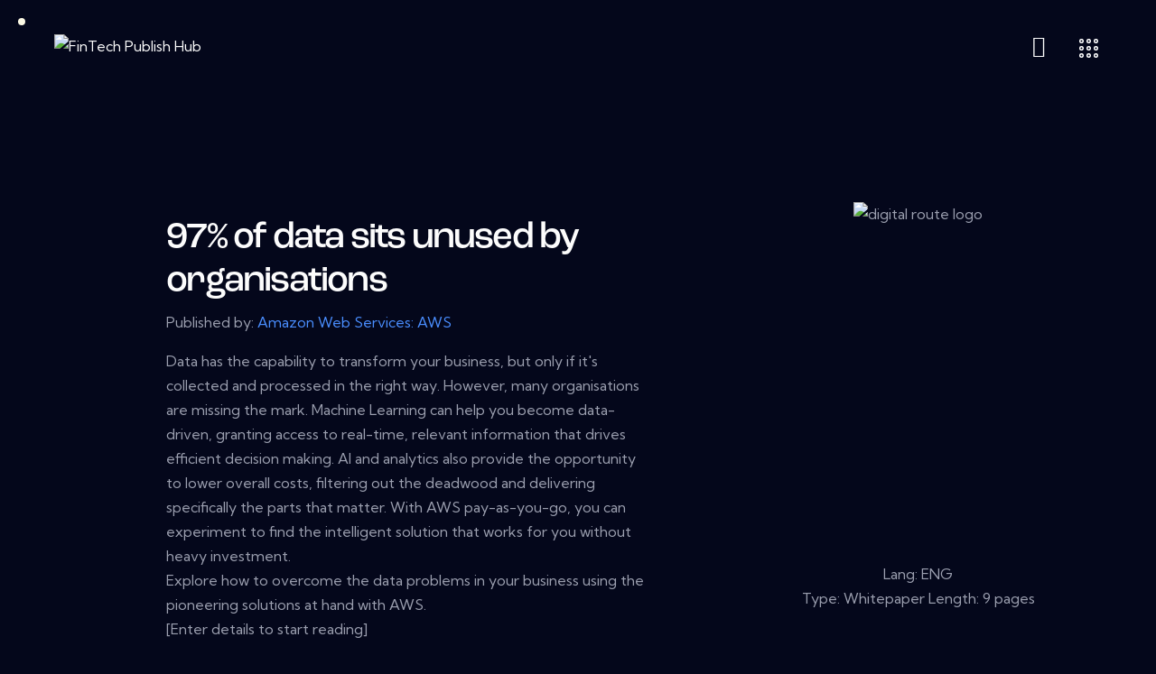

--- FILE ---
content_type: text/html; charset=UTF-8
request_url: https://fintechpublishhub.com/download/50017/
body_size: 63437
content:
<!DOCTYPE html>
<html lang="en-US" class="no-js scheme_dark">

<head>
    <link rel="stylesheet" href="https://cdn.jsdelivr.net/npm/bootstrap@4.5.3/dist/css/bootstrap.min.css" integrity="sha384-TX8t27EcRE3e/ihU7zmQxVncDAy5uIKz4rEkgIXeMed4M0jlfIDPvg6uqKI2xXr2" crossorigin="anonymous"/>
	
		<meta charset="UTF-8">
		<meta name="viewport" content="width=device-width, initial-scale=1">
		<meta name="format-detection" content="telephone=no">
		<link rel="profile" href="//gmpg.org/xfn/11">
		<title>97% of data sits unused by organisations &#8211; FinTech Publish Hub</title>
<meta name='robots' content='max-image-preview:large' />
<link rel='dns-prefetch' href='//use.typekit.net' />
<link rel='dns-prefetch' href='//fonts.googleapis.com' />
<link rel='dns-prefetch' href='//use.fontawesome.com' />
<link rel="alternate" type="application/rss+xml" title="FinTech Publish Hub &raquo; Feed" href="https://fintechpublishhub.com/feed/" />
<style type="text/css">.brave_popup{display:none}</style><script data-no-optimize="1"> var brave_popup_data = {}; var bravepop_emailValidation=false; var brave_popup_videos = {};  var brave_popup_formData = {};var brave_popup_adminUser = false; var brave_popup_pageInfo = {"type":"single","pageID":28005,"singleType":"wpdmpro"};  var bravepop_emailSuggestions={};</script><link rel="alternate" title="oEmbed (JSON)" type="application/json+oembed" href="https://fintechpublishhub.com/wp-json/oembed/1.0/embed?url=https%3A%2F%2Ffintechpublishhub.com%2Fdownload%2F50017%2F" />
<link rel="alternate" title="oEmbed (XML)" type="text/xml+oembed" href="https://fintechpublishhub.com/wp-json/oembed/1.0/embed?url=https%3A%2F%2Ffintechpublishhub.com%2Fdownload%2F50017%2F&#038;format=xml" />
			<meta property="og:type" content="article" />
			<meta property="og:url" content="https://fintechpublishhub.com/download/50017/" />
			<meta property="og:title" content="97% of data sits unused by organisations" />
			<meta property="og:description" content="Data has the capability to transform your business, but only if it&#039;s collected and processed in the right way. However, many organisations are missing the mark. Machine Learning can help you become data-driven, granting access to real-time, relevant information that drives efficient decision making. AI and analytics also provide the opportunity to lower overall" />  
							<meta property="og:image" content="https://fintechpublishhub.com/wp-content/uploads/2023/03/97ofdatasitsunusedbyorganisations-pdf.jpg"/>
				<style id='wp-img-auto-sizes-contain-inline-css' type='text/css'>
img:is([sizes=auto i],[sizes^="auto," i]){contain-intrinsic-size:3000px 1500px}
/*# sourceURL=wp-img-auto-sizes-contain-inline-css */
</style>
<link property="stylesheet" rel='stylesheet' id='trx_addons-icons-css' href='https://fintechpublishhub.com/wp-content/plugins/trx_addons/css/font-icons/css/trx_addons_icons.css' type='text/css' media='all' />
<link property="stylesheet" rel='stylesheet' id='quirky-font-roc-grotesk-css' href='https://use.typekit.net/mwe5hxs.css' type='text/css' media='all' />
<link property="stylesheet" rel='stylesheet' id='quirky-font-google_fonts-css' href='https://fonts.googleapis.com/css2?family=Kumbh+Sans:wght@100;200;300;400;500;600;700;800;900&#038;subset=latin,latin-ext&#038;display=swap' type='text/css' media='all' />
<link property="stylesheet" rel='stylesheet' id='quirky-fontello-css' href='https://fintechpublishhub.com/wp-content/themes/quirky/skins/default/css/font-icons/css/fontello.css' type='text/css' media='all' />
<style id='wp-emoji-styles-inline-css' type='text/css'>

	img.wp-smiley, img.emoji {
		display: inline !important;
		border: none !important;
		box-shadow: none !important;
		height: 1em !important;
		width: 1em !important;
		margin: 0 0.07em !important;
		vertical-align: -0.1em !important;
		background: none !important;
		padding: 0 !important;
	}
/*# sourceURL=wp-emoji-styles-inline-css */
</style>
<link property="stylesheet" rel='stylesheet' id='wp-block-library-css' href='https://fintechpublishhub.com/wp-includes/css/dist/block-library/style.min.css?ver=6.9' type='text/css' media='all' />
<style id='global-styles-inline-css' type='text/css'>
:root{--wp--preset--aspect-ratio--square: 1;--wp--preset--aspect-ratio--4-3: 4/3;--wp--preset--aspect-ratio--3-4: 3/4;--wp--preset--aspect-ratio--3-2: 3/2;--wp--preset--aspect-ratio--2-3: 2/3;--wp--preset--aspect-ratio--16-9: 16/9;--wp--preset--aspect-ratio--9-16: 9/16;--wp--preset--color--black: #000000;--wp--preset--color--cyan-bluish-gray: #abb8c3;--wp--preset--color--white: #ffffff;--wp--preset--color--pale-pink: #f78da7;--wp--preset--color--vivid-red: #cf2e2e;--wp--preset--color--luminous-vivid-orange: #ff6900;--wp--preset--color--luminous-vivid-amber: #fcb900;--wp--preset--color--light-green-cyan: #7bdcb5;--wp--preset--color--vivid-green-cyan: #00d084;--wp--preset--color--pale-cyan-blue: #8ed1fc;--wp--preset--color--vivid-cyan-blue: #0693e3;--wp--preset--color--vivid-purple: #9b51e0;--wp--preset--color--bg-color: #04071B;--wp--preset--color--bd-color: #242A40;--wp--preset--color--text-dark: #FCFCFC;--wp--preset--color--text-light: #7A7F91;--wp--preset--color--text-link: #9CBF10;--wp--preset--color--text-hover: #819D10;--wp--preset--color--text-link-2: #2531EF;--wp--preset--color--text-hover-2: #141FC7;--wp--preset--color--text-link-3: #FFC107;--wp--preset--color--text-hover-3: #E6AF09;--wp--preset--gradient--vivid-cyan-blue-to-vivid-purple: linear-gradient(135deg,rgb(6,147,227) 0%,rgb(155,81,224) 100%);--wp--preset--gradient--light-green-cyan-to-vivid-green-cyan: linear-gradient(135deg,rgb(122,220,180) 0%,rgb(0,208,130) 100%);--wp--preset--gradient--luminous-vivid-amber-to-luminous-vivid-orange: linear-gradient(135deg,rgb(252,185,0) 0%,rgb(255,105,0) 100%);--wp--preset--gradient--luminous-vivid-orange-to-vivid-red: linear-gradient(135deg,rgb(255,105,0) 0%,rgb(207,46,46) 100%);--wp--preset--gradient--very-light-gray-to-cyan-bluish-gray: linear-gradient(135deg,rgb(238,238,238) 0%,rgb(169,184,195) 100%);--wp--preset--gradient--cool-to-warm-spectrum: linear-gradient(135deg,rgb(74,234,220) 0%,rgb(151,120,209) 20%,rgb(207,42,186) 40%,rgb(238,44,130) 60%,rgb(251,105,98) 80%,rgb(254,248,76) 100%);--wp--preset--gradient--blush-light-purple: linear-gradient(135deg,rgb(255,206,236) 0%,rgb(152,150,240) 100%);--wp--preset--gradient--blush-bordeaux: linear-gradient(135deg,rgb(254,205,165) 0%,rgb(254,45,45) 50%,rgb(107,0,62) 100%);--wp--preset--gradient--luminous-dusk: linear-gradient(135deg,rgb(255,203,112) 0%,rgb(199,81,192) 50%,rgb(65,88,208) 100%);--wp--preset--gradient--pale-ocean: linear-gradient(135deg,rgb(255,245,203) 0%,rgb(182,227,212) 50%,rgb(51,167,181) 100%);--wp--preset--gradient--electric-grass: linear-gradient(135deg,rgb(202,248,128) 0%,rgb(113,206,126) 100%);--wp--preset--gradient--midnight: linear-gradient(135deg,rgb(2,3,129) 0%,rgb(40,116,252) 100%);--wp--preset--font-size--small: 13px;--wp--preset--font-size--medium: 20px;--wp--preset--font-size--large: 36px;--wp--preset--font-size--x-large: 42px;--wp--preset--spacing--20: 0.44rem;--wp--preset--spacing--30: 0.67rem;--wp--preset--spacing--40: 1rem;--wp--preset--spacing--50: 1.5rem;--wp--preset--spacing--60: 2.25rem;--wp--preset--spacing--70: 3.38rem;--wp--preset--spacing--80: 5.06rem;--wp--preset--shadow--natural: 6px 6px 9px rgba(0, 0, 0, 0.2);--wp--preset--shadow--deep: 12px 12px 50px rgba(0, 0, 0, 0.4);--wp--preset--shadow--sharp: 6px 6px 0px rgba(0, 0, 0, 0.2);--wp--preset--shadow--outlined: 6px 6px 0px -3px rgb(255, 255, 255), 6px 6px rgb(0, 0, 0);--wp--preset--shadow--crisp: 6px 6px 0px rgb(0, 0, 0);}:where(.is-layout-flex){gap: 0.5em;}:where(.is-layout-grid){gap: 0.5em;}body .is-layout-flex{display: flex;}.is-layout-flex{flex-wrap: wrap;align-items: center;}.is-layout-flex > :is(*, div){margin: 0;}body .is-layout-grid{display: grid;}.is-layout-grid > :is(*, div){margin: 0;}:where(.wp-block-columns.is-layout-flex){gap: 2em;}:where(.wp-block-columns.is-layout-grid){gap: 2em;}:where(.wp-block-post-template.is-layout-flex){gap: 1.25em;}:where(.wp-block-post-template.is-layout-grid){gap: 1.25em;}.has-black-color{color: var(--wp--preset--color--black) !important;}.has-cyan-bluish-gray-color{color: var(--wp--preset--color--cyan-bluish-gray) !important;}.has-white-color{color: var(--wp--preset--color--white) !important;}.has-pale-pink-color{color: var(--wp--preset--color--pale-pink) !important;}.has-vivid-red-color{color: var(--wp--preset--color--vivid-red) !important;}.has-luminous-vivid-orange-color{color: var(--wp--preset--color--luminous-vivid-orange) !important;}.has-luminous-vivid-amber-color{color: var(--wp--preset--color--luminous-vivid-amber) !important;}.has-light-green-cyan-color{color: var(--wp--preset--color--light-green-cyan) !important;}.has-vivid-green-cyan-color{color: var(--wp--preset--color--vivid-green-cyan) !important;}.has-pale-cyan-blue-color{color: var(--wp--preset--color--pale-cyan-blue) !important;}.has-vivid-cyan-blue-color{color: var(--wp--preset--color--vivid-cyan-blue) !important;}.has-vivid-purple-color{color: var(--wp--preset--color--vivid-purple) !important;}.has-black-background-color{background-color: var(--wp--preset--color--black) !important;}.has-cyan-bluish-gray-background-color{background-color: var(--wp--preset--color--cyan-bluish-gray) !important;}.has-white-background-color{background-color: var(--wp--preset--color--white) !important;}.has-pale-pink-background-color{background-color: var(--wp--preset--color--pale-pink) !important;}.has-vivid-red-background-color{background-color: var(--wp--preset--color--vivid-red) !important;}.has-luminous-vivid-orange-background-color{background-color: var(--wp--preset--color--luminous-vivid-orange) !important;}.has-luminous-vivid-amber-background-color{background-color: var(--wp--preset--color--luminous-vivid-amber) !important;}.has-light-green-cyan-background-color{background-color: var(--wp--preset--color--light-green-cyan) !important;}.has-vivid-green-cyan-background-color{background-color: var(--wp--preset--color--vivid-green-cyan) !important;}.has-pale-cyan-blue-background-color{background-color: var(--wp--preset--color--pale-cyan-blue) !important;}.has-vivid-cyan-blue-background-color{background-color: var(--wp--preset--color--vivid-cyan-blue) !important;}.has-vivid-purple-background-color{background-color: var(--wp--preset--color--vivid-purple) !important;}.has-black-border-color{border-color: var(--wp--preset--color--black) !important;}.has-cyan-bluish-gray-border-color{border-color: var(--wp--preset--color--cyan-bluish-gray) !important;}.has-white-border-color{border-color: var(--wp--preset--color--white) !important;}.has-pale-pink-border-color{border-color: var(--wp--preset--color--pale-pink) !important;}.has-vivid-red-border-color{border-color: var(--wp--preset--color--vivid-red) !important;}.has-luminous-vivid-orange-border-color{border-color: var(--wp--preset--color--luminous-vivid-orange) !important;}.has-luminous-vivid-amber-border-color{border-color: var(--wp--preset--color--luminous-vivid-amber) !important;}.has-light-green-cyan-border-color{border-color: var(--wp--preset--color--light-green-cyan) !important;}.has-vivid-green-cyan-border-color{border-color: var(--wp--preset--color--vivid-green-cyan) !important;}.has-pale-cyan-blue-border-color{border-color: var(--wp--preset--color--pale-cyan-blue) !important;}.has-vivid-cyan-blue-border-color{border-color: var(--wp--preset--color--vivid-cyan-blue) !important;}.has-vivid-purple-border-color{border-color: var(--wp--preset--color--vivid-purple) !important;}.has-vivid-cyan-blue-to-vivid-purple-gradient-background{background: var(--wp--preset--gradient--vivid-cyan-blue-to-vivid-purple) !important;}.has-light-green-cyan-to-vivid-green-cyan-gradient-background{background: var(--wp--preset--gradient--light-green-cyan-to-vivid-green-cyan) !important;}.has-luminous-vivid-amber-to-luminous-vivid-orange-gradient-background{background: var(--wp--preset--gradient--luminous-vivid-amber-to-luminous-vivid-orange) !important;}.has-luminous-vivid-orange-to-vivid-red-gradient-background{background: var(--wp--preset--gradient--luminous-vivid-orange-to-vivid-red) !important;}.has-very-light-gray-to-cyan-bluish-gray-gradient-background{background: var(--wp--preset--gradient--very-light-gray-to-cyan-bluish-gray) !important;}.has-cool-to-warm-spectrum-gradient-background{background: var(--wp--preset--gradient--cool-to-warm-spectrum) !important;}.has-blush-light-purple-gradient-background{background: var(--wp--preset--gradient--blush-light-purple) !important;}.has-blush-bordeaux-gradient-background{background: var(--wp--preset--gradient--blush-bordeaux) !important;}.has-luminous-dusk-gradient-background{background: var(--wp--preset--gradient--luminous-dusk) !important;}.has-pale-ocean-gradient-background{background: var(--wp--preset--gradient--pale-ocean) !important;}.has-electric-grass-gradient-background{background: var(--wp--preset--gradient--electric-grass) !important;}.has-midnight-gradient-background{background: var(--wp--preset--gradient--midnight) !important;}.has-small-font-size{font-size: var(--wp--preset--font-size--small) !important;}.has-medium-font-size{font-size: var(--wp--preset--font-size--medium) !important;}.has-large-font-size{font-size: var(--wp--preset--font-size--large) !important;}.has-x-large-font-size{font-size: var(--wp--preset--font-size--x-large) !important;}
/*# sourceURL=global-styles-inline-css */
</style>

<style id='classic-theme-styles-inline-css' type='text/css'>
/*! This file is auto-generated */
.wp-block-button__link{color:#fff;background-color:#32373c;border-radius:9999px;box-shadow:none;text-decoration:none;padding:calc(.667em + 2px) calc(1.333em + 2px);font-size:1.125em}.wp-block-file__button{background:#32373c;color:#fff;text-decoration:none}
/*# sourceURL=/wp-includes/css/classic-themes.min.css */
</style>
<link property="stylesheet" rel='stylesheet' id='advanced-popups-css' href='https://fintechpublishhub.com/wp-content/plugins/advanced-popups/public/css/advanced-popups-public.css?ver=1.1.3' type='text/css' media='all' />

<link property="stylesheet" rel='stylesheet' id='wpdm-font-awesome-css' href='https://use.fontawesome.com/releases/v6.2.0/css/all.css?ver=6.9' type='text/css' media='all' />
<link property="stylesheet" rel='stylesheet' id='wpdm-front-bootstrap-css' href='https://fintechpublishhub.com/wp-content/plugins/download-manager/assets/bootstrap/css/bootstrap.min.css?ver=6.9' type='text/css' media='all' />
<link property="stylesheet" rel='stylesheet' id='wpdm-front-css' href='https://fintechpublishhub.com/wp-content/plugins/download-manager/assets/css/front.css?ver=6.9' type='text/css' media='all' />
<link property="stylesheet" rel='stylesheet' id='item-lists-style-css' href='https://fintechpublishhub.com/wp-content/plugins/item-lists-for-elementor/assets/css/item-lists-element.css?ver=6.9' type='text/css' media='all' />
<link property="stylesheet" rel='stylesheet' id='marvy-custom-css' href='https://fintechpublishhub.com/wp-content/plugins/marvy-animation-addons-for-elementor-lite/elementor/assets/css/marvy-custom.css?ver=1.6.3' type='text/css' media='all' />
<link property="stylesheet" rel='stylesheet' id='wppm-bootstrap-css' href='https://fintechpublishhub.com/wp-content/plugins/private-message/assets/bootstrap/css/bootstrap.min.css?ver=6.9' type='text/css' media='all' />
<link property="stylesheet" rel='stylesheet' id='buttons-css' href='https://fintechpublishhub.com/wp-includes/css/buttons.min.css?ver=6.9' type='text/css' media='all' />
<link property="stylesheet" rel='stylesheet' id='dashicons-css' href='https://fintechpublishhub.com/wp-includes/css/dashicons.min.css?ver=6.9' type='text/css' media='all' />
<link property="stylesheet" rel='stylesheet' id='mediaelement-css' href='https://fintechpublishhub.com/wp-includes/js/mediaelement/mediaelementplayer-legacy.min.css?ver=4.2.17' type='text/css' media='all' />
<link property="stylesheet" rel='stylesheet' id='wp-mediaelement-css' href='https://fintechpublishhub.com/wp-includes/js/mediaelement/wp-mediaelement.min.css?ver=6.9' type='text/css' media='all' />
<link property="stylesheet" rel='stylesheet' id='media-views-css' href='https://fintechpublishhub.com/wp-includes/css/media-views.min.css?ver=6.9' type='text/css' media='all' />
<link property="stylesheet" rel='stylesheet' id='imgareaselect-css' href='https://fintechpublishhub.com/wp-includes/js/imgareaselect/imgareaselect.css?ver=0.9.8' type='text/css' media='all' />
<link property="stylesheet" rel='stylesheet' id='wppmsg-css' href='https://fintechpublishhub.com/wp-content/plugins/private-message/assets/css/style.min.css?ver=6.9' type='text/css' media='all' />
<link property="stylesheet" rel='stylesheet' id='magnific-popup-css' href='https://fintechpublishhub.com/wp-content/plugins/trx_addons/js/magnific/magnific-popup.min.css' type='text/css' media='all' />
<link property="stylesheet" rel='stylesheet' id='wpdmpp-front-css' href='https://fintechpublishhub.com/wp-content/plugins/wpdm-premium-packages/assets/css/wpdmpp.css?ver=6.9' type='text/css' media='all' />
<link property="stylesheet" rel='stylesheet' id='elementor-icons-css' href='https://fintechpublishhub.com/wp-content/plugins/elementor/assets/lib/eicons/css/elementor-icons.min.css?ver=5.16.0' type='text/css' media='all' />
<link property="stylesheet" rel='stylesheet' id='elementor-frontend-legacy-css' href='https://fintechpublishhub.com/wp-content/uploads/elementor/css/custom-frontend-legacy.min.css?ver=3.8.1' type='text/css' media='all' />
<link property="stylesheet" rel='stylesheet' id='elementor-frontend-css' href='https://fintechpublishhub.com/wp-content/uploads/elementor/css/custom-frontend.min.css?ver=1675958434' type='text/css' media='all' />
<style id='elementor-frontend-inline-css' type='text/css'>
.elementor-kit-15{--e-global-color-primary:#6EC1E4;--e-global-color-secondary:#54595F;--e-global-color-text:#7A7A7A;--e-global-color-accent:#61CE70;--e-global-color-61c01e98:#4054B2;--e-global-color-69bf31ed:#23A455;--e-global-color-7a1ccbe5:#000;--e-global-color-13ed1179:#FFF;--e-global-typography-primary-font-family:"Roboto";--e-global-typography-primary-font-weight:600;--e-global-typography-secondary-font-family:"Roboto Slab";--e-global-typography-secondary-font-weight:400;--e-global-typography-text-font-family:"Roboto";--e-global-typography-text-font-weight:400;--e-global-typography-accent-font-family:"Roboto";--e-global-typography-accent-font-weight:500;}.elementor-section.elementor-section-boxed > .elementor-container{max-width:1320px;}.e-con{--container-max-width:1320px;}.elementor-widget:not(:last-child){margin-bottom:0px;}.elementor-element{--widgets-spacing:0px;}{}.sc_layouts_title_caption{display:var(--page-title-display);}@media(max-width:1080px){.elementor-section.elementor-section-boxed > .elementor-container{max-width:1024px;}.e-con{--container-max-width:1024px;}}@media(max-width:767px){.elementor-section.elementor-section-boxed > .elementor-container{max-width:767px;}.e-con{--container-max-width:767px;}}
/*# sourceURL=elementor-frontend-inline-css */
</style>
<link property="stylesheet" rel='stylesheet' id='trx_addons-css' href='https://fintechpublishhub.com/wp-content/plugins/trx_addons/css/__styles.css' type='text/css' media='all' />
<link property="stylesheet" rel='stylesheet' id='trx_addons-animations-css' href='https://fintechpublishhub.com/wp-content/plugins/trx_addons/css/trx_addons.animations.css' type='text/css' media='all' />
<link property="stylesheet" rel='stylesheet' id='trx_addons-mouse-helper-css' href='https://fintechpublishhub.com/wp-content/plugins/trx_addons/addons/mouse-helper/mouse-helper.css' type='text/css' media='all' />
<link property="stylesheet" rel='stylesheet' id='google-fonts-1-css' href='https://fonts.googleapis.com/css?family=Roboto%3A100%2C100italic%2C200%2C200italic%2C300%2C300italic%2C400%2C400italic%2C500%2C500italic%2C600%2C600italic%2C700%2C700italic%2C800%2C800italic%2C900%2C900italic%7CRoboto+Slab%3A100%2C100italic%2C200%2C200italic%2C300%2C300italic%2C400%2C400italic%2C500%2C500italic%2C600%2C600italic%2C700%2C700italic%2C800%2C800italic%2C900%2C900italic&#038;display=auto&#038;ver=6.9' type='text/css' media='all' />
<link property="stylesheet" rel='stylesheet' id='wpr-text-animations-css-css' href='https://fintechpublishhub.com/wp-content/plugins/royal-elementor-addons/assets/css/lib/animations/text-animations.min.css?ver=1.3.59' type='text/css' media='all' />
<link property="stylesheet" rel='stylesheet' id='wpr-addons-css-css' href='https://fintechpublishhub.com/wp-content/plugins/royal-elementor-addons/assets/css/frontend.min.css?ver=1.3.59' type='text/css' media='all' />
<link property="stylesheet" rel='stylesheet' id='font-awesome-5-all-css' href='https://fintechpublishhub.com/wp-content/plugins/elementor/assets/lib/font-awesome/css/all.min.css?ver=1.3.59' type='text/css' media='all' />
<link property="stylesheet" rel='stylesheet' id='wpgdprc-front-css-css' href='https://fintechpublishhub.com/wp-content/plugins/wp-gdpr-compliance/Assets/css/front.css?ver=1675956333' type='text/css' media='all' />
<style id='wpgdprc-front-css-inline-css' type='text/css'>
:root{--wp-gdpr--bar--background-color: #000000;--wp-gdpr--bar--color: #ffffff;--wp-gdpr--button--background-color: #000000;--wp-gdpr--button--background-color--darken: #000000;--wp-gdpr--button--color: #ffffff;}
/*# sourceURL=wpgdprc-front-css-inline-css */
</style>
<link property="stylesheet" rel='stylesheet' id='quirky-style-css' href='https://fintechpublishhub.com/wp-content/themes/quirky/style.css' type='text/css' media='all' />
<link property="stylesheet" rel='stylesheet' id='quirky-skin-default-css' href='https://fintechpublishhub.com/wp-content/themes/quirky/skins/default/css/style.css' type='text/css' media='all' />
<link property="stylesheet" rel='stylesheet' id='quirky-plugins-css' href='https://fintechpublishhub.com/wp-content/themes/quirky/skins/default/css/__plugins.css' type='text/css' media='all' />
<link property="stylesheet" rel='stylesheet' id='quirky-custom-css' href='https://fintechpublishhub.com/wp-content/themes/quirky/skins/default/css/__custom.css' type='text/css' media='all' />
<link property="stylesheet" rel='stylesheet' id='quirky-child-css' href='https://fintechpublishhub.com/wp-content/themes/quirky-child/style.css' type='text/css' media='all' />
<link property="stylesheet" rel='stylesheet' id='trx_addons-responsive-css' href='https://fintechpublishhub.com/wp-content/plugins/trx_addons/css/__responsive.css' type='text/css' media='(max-width:1439px)' />
<link property="stylesheet" rel='stylesheet' id='trx_addons-mouse-helper-responsive-css' href='https://fintechpublishhub.com/wp-content/plugins/trx_addons/addons/mouse-helper/mouse-helper.responsive.css' type='text/css' media='(max-width:1279px)' />
<link property="stylesheet" rel='stylesheet' id='quirky-responsive-css' href='https://fintechpublishhub.com/wp-content/themes/quirky/skins/default/css/__responsive.css' type='text/css' media='(max-width:1679px)' />
<link property="stylesheet" rel='stylesheet' id='quirky-trx-addons-extra-styles-css' href='https://fintechpublishhub.com/wp-content/themes/quirky/skins/default/extra-styles.css' type='text/css' media='all' />
<script type="text/javascript" src="https://fintechpublishhub.com/wp-includes/js/jquery/jquery.min.js?ver=3.7.1" id="jquery-core-js"></script>
<script type="text/javascript" src="https://fintechpublishhub.com/wp-includes/js/jquery/jquery-migrate.min.js?ver=3.4.1" id="jquery-migrate-js"></script>
<link rel="https://api.w.org/" href="https://fintechpublishhub.com/wp-json/" /><link rel="EditURI" type="application/rsd+xml" title="RSD" href="https://fintechpublishhub.com/xmlrpc.php?rsd" />
<meta name="generator" content="WordPress 6.9" />
<link rel="canonical" href="https://fintechpublishhub.com/download/50017/" />
<link rel='shortlink' href='https://fintechpublishhub.com/?p=28005' />
		<link rel="preload" href="https://fintechpublishhub.com/wp-content/plugins/advanced-popups/fonts/advanced-popups-icons.woff" as="font" type="font/woff" crossorigin>
		    <script>
        var wpdmpp_base_url = 'https://fintechpublishhub.com/wp-content/plugins/wpdm-premium-packages/';
        var wpdmpp_currency_sign = '$';
        var wpdmpp_csign_before = '$';
        var wpdmpp_csign_after = '';
        var wpdmpp_currency_code = 'USD';
        var wpdmpp_cart_url = '/download/50017/';

        var wpdmpp_txt = {"cart_button_label":"<i class=\"fas fa-shopping-basket mr-2\"><\/i>Add To Cart","pay_now":"Complete Purchase","checkout_button_label":"Complete Purchase"};

    </script>
    <style>p.wpdmpp-notice {
            margin: 5px;
        }
    .wpbtn-success {
        color: var(--color-success) !important;border-color: var(--color-success ) !important;
        background: rgba(var(--color-success-rgb),0.03) !important;
        transition: all ease-in-out 300ms;
    }
        .wpbtn-success:active,
        .wpbtn-success:hover {
            color: var(--color-success-active) !important;
            border-color: var(--color-success-active) !important;
            background: rgba(var(--color-success-rgb),0.07) !important;
        }
    </style>
    <link rel="icon" href="https://fintechpublishhub.com/wp-content/uploads/2022/01/cropped-fintechpublishhub-e1673708509576-32x32.png" sizes="32x32" />
<link rel="icon" href="https://fintechpublishhub.com/wp-content/uploads/2022/01/cropped-fintechpublishhub-e1673708509576-192x192.png" sizes="192x192" />
<link rel="apple-touch-icon" href="https://fintechpublishhub.com/wp-content/uploads/2022/01/cropped-fintechpublishhub-e1673708509576-180x180.png" />
<meta name="msapplication-TileImage" content="https://fintechpublishhub.com/wp-content/uploads/2022/01/cropped-fintechpublishhub-e1673708509576-270x270.png" />
		<style type="text/css" id="wp-custom-css">
			.post_footer{
	display: none;
}
.related_wrap{
	display: none;
}
a  {
	color: #1471B8;
}
.footer_uwa_copyright {
	display: none;
}
.elementor-icon-box-title {
    color: #30AD69 !important;
}

.featured-box .featured-box-img-container {
		width: 100%;
		background: #edfaff;
		border-top-left-radius: 15px;
		border-top-right-radius: 15px;
		display: flex;
		align-items: center;
		justify-content: center;
		padding: 10px;
	}
	.featured-box .img-whitepaper img {
		max-height: 75px;
		box-shadow: 0 0 16px 3px rgb(0 0 0 / 15%);
	}
	.featured-box .featured-box-header {
		display: flex;
		justify-content: space-between;
		padding: 10px 20px 0px 20px;
		flex-direction: column;
		align-items: center;
	}
	.featured-box .featured-box-main-content .title-vendors {
		font-size: 22px;
		font-weight: 500;
		line-height: 26px;
		margin-bottom: 10px;
	}
	.featured-box {
		text-align: left;
		height: 560px;
/* 		width: calc(50% - 20px); */
		margin-left: 10px;
		margin-right: 10px;
	}

.featured-box {
	margin-top 5px;
}
	
	.featured-box .featured-box-main-content {
		padding: 20px 20px 0 20px;
	}
	.featured-box .btn {
		background: #005499;
	}
	.featured-box .featured-box-main-content .btn {
		border-radius: 30px;
		padding: 8px 30px;
		width: fit-content;
		text-transform: none;
		font-size: 16px;
		color: white;
		position: absolute;
		bottom: 0px;
		left: 50%;
		transform: translateX(-50%);
	}
	.featured-box .featured-box-main-content a {
		margin-top: 0px !important;
		margin-bottom: 20px;
	}
	.featured-box {
		border: 2px solid #00a0df;
		border-radius: 15px;
		cursor: pointer;
		position: relative;
		transform: translate(0, 0px);
		transition: all 0.2s ease;
		height: auto;
		padding-bottom: 100px;
	}
	.featured-box .featured-box-main-content .whitepapers-txt {
		font-size: 16px;
		line-height: 26px;
	}

.featured-box .featured-box-main-content .title-vendors {
    font-size: 22px;
    font-weight: 500;
    line-height: 26px;
    margin-bottom: 10px;
}

	@media (min-width: 992px){
		.featured-box {
			text-align: left;
			height: 560px;
/* 			width: calc(50% - 20px); */
			margin-left: 10px;
			margin-right: 10px;
		}
	}

	@media (min-width: 1200px){
		.featured-box {
			height: 450px;
		}
	}

.featured-box:hover {
    transform: translate(0, -5px);
    transition: all 0.2s ease;
    box-shadow: 0 10px 40px 0 rgb(0 0 0 / 15%);
}

@media (min-width: 480px)
{
.featured-box {
    margin-bottom: 20px;
    text-align: center;
    margin-left: 0%;
	}
}


.widget-title{
	display: none;
}		</style>
		<style id="wpr_lightbox_styles">
				.lg-backdrop {
					background-color: rgba(0,0,0,0.6) !important;
				}
				.lg-toolbar,
				.lg-dropdown {
					background-color: rgba(0,0,0,0.8) !important;
				}
				.lg-dropdown:after {
					border-bottom-color: rgba(0,0,0,0.8) !important;
				}
				.lg-sub-html {
					background-color: rgba(0,0,0,0.8) !important;
				}
				.lg-thumb-outer,
				.lg-progress-bar {
					background-color: #444444 !important;
				}
				.lg-progress {
					background-color: #a90707 !important;
				}
				.lg-icon {
					color: #efefef !important;
					font-size: 20px !important;
				}
				.lg-icon.lg-toogle-thumb {
					font-size: 24px !important;
				}
				.lg-icon:hover,
				.lg-dropdown-text:hover {
					color: #ffffff !important;
				}
				.lg-sub-html,
				.lg-dropdown-text {
					color: #efefef !important;
					font-size: 14px !important;
				}
				#lg-counter {
					color: #efefef !important;
					font-size: 14px !important;
				}
				.lg-prev,
				.lg-next {
					font-size: 35px !important;
				}

				/* Defaults */
				.lg-icon {
				background-color: transparent !important;
				}

				#lg-counter {
				opacity: 0.9;
				}

				.lg-thumb-outer {
				padding: 0 10px;
				}

				.lg-thumb-item {
				border-radius: 0 !important;
				border: none !important;
				opacity: 0.5;
				}

				.lg-thumb-item.active {
					opacity: 1;
				}
	         </style><meta name="generator" content="WordPress Download Manager 6.2.8" />

<style>
            .w3eden .fetfont,
            .w3eden .btn,
            .w3eden .btn.wpdm-front h3.title,
            .w3eden .wpdm-social-lock-box .IN-widget a span:last-child,
            .w3eden .card-header,
            .w3eden .card-footer,
            .w3eden .badge,
            .w3eden .label,
            .w3eden .table,
            .w3eden .card-body,
            .w3eden .wpdm-frontend-tabs a,
            .w3eden .alert:before,
            .w3eden .discount-msg,
            .w3eden .panel.dashboard-panel h3,
            .w3eden #wpdm-dashboard-sidebar .list-group-item,
            .w3eden #package-description .wp-switch-editor,
            .w3eden .w3eden.author-dashbboard .nav.nav-tabs li a,
            .w3eden .wpdm_cart thead th,
            .w3eden #csp .list-group-item,
            .w3eden .modal-title {
                font-family: Rubik, -apple-system, BlinkMacSystemFont, "Segoe UI", Roboto, Helvetica, Arial, sans-serif, "Apple Color Emoji", "Segoe UI Emoji", "Segoe UI Symbol";
            }
            .w3eden .btn
            {
                font-weight: 800 !important;
            }
            .w3eden .btn {
                letter-spacing: 1px;
                text-transform: uppercase;
            }
            .w3eden #csp .list-group-item {
                text-transform: unset;
            }


        </style>
<style>
        /* WPDM Link Template Styles */        </style>
<style>

            :root {
                --color-primary: #4a8eff;
                --color-primary-rgb: 74, 142, 255;
                --color-primary-hover: #5998ff;
                --color-primary-active: #3281ff;
                --color-secondary: #6c757d;
                --color-secondary-rgb: 108, 117, 125;
                --color-secondary-hover: #6c757d;
                --color-secondary-active: #6c757d;
                --color-success: #018e11;
                --color-success-rgb: 1, 142, 17;
                --color-success-hover: #0aad01;
                --color-success-active: #0c8c01;
                --color-info: #2CA8FF;
                --color-info-rgb: 44, 168, 255;
                --color-info-hover: #2CA8FF;
                --color-info-active: #2CA8FF;
                --color-warning: #FFB236;
                --color-warning-rgb: 255, 178, 54;
                --color-warning-hover: #FFB236;
                --color-warning-active: #FFB236;
                --color-danger: #ff5062;
                --color-danger-rgb: 255, 80, 98;
                --color-danger-hover: #ff5062;
                --color-danger-active: #ff5062;
                --color-green: #30b570;
                --color-blue: #0073ff;
                --color-purple: #8557D3;
                --color-red: #ff5062;
                --color-muted: rgba(69, 89, 122, 0.6);
                --wpdm-font: "Rubik", -apple-system, BlinkMacSystemFont, "Segoe UI", Roboto, Helvetica, Arial, sans-serif, "Apple Color Emoji", "Segoe UI Emoji", "Segoe UI Symbol";
            }

            .wpdm-download-link.btn.btn-primary {
                border-radius: 4px;
            }


        </style>
<style id="elementor-post-18888">.elementor-18888 .elementor-element.elementor-element-6e9fec6 > .elementor-container > .elementor-row > .elementor-column > .elementor-column-wrap > .elementor-widget-wrap{align-content:center;align-items:center;}.elementor-18888 .elementor-element.elementor-element-6e9fec6{padding:20px 60px 40px 60px;}.elementor-18888 .elementor-element.elementor-element-f67893a .logo_image{max-height:138px;}.elementor-18888 .elementor-element.elementor-element-f67893a > .elementor-widget-container{margin:-2px 0px 0px 0px;}.elementor-18888 .elementor-element.elementor-element-2d32df1 .cffe-flag-wrapper{text-align:center;}.elementor-18888 .elementor-element.elementor-element-a1957d2 > .elementor-widget-container{margin:-5px 0px 0px 10px;}.elementor-18888 .elementor-element.elementor-element-ed65258 .elementor-icon-wrapper{text-align:center;}.elementor-18888 .elementor-element.elementor-element-ed65258 .elementor-icon i, .elementor-18888 .elementor-element.elementor-element-ed65258 .elementor-icon svg{transform:rotate(0deg);}.elementor-18888 .elementor-element.elementor-element-ed65258 > .elementor-widget-container{margin:0px 0px 0px 10px;}.elementor-18888 .elementor-element.elementor-element-8777c66 > .elementor-container > .elementor-row > .elementor-column > .elementor-column-wrap > .elementor-widget-wrap{align-content:center;align-items:center;}.elementor-18888 .elementor-element.elementor-element-8777c66{padding:15px 30px 15px 30px;}.elementor-18888 .elementor-element.elementor-element-4fdb4f8 .logo_image{max-height:85px;}.elementor-18888 .elementor-element.elementor-element-4fdb4f8 > .elementor-widget-container{margin:-2px 0px 0px 0px;}.elementor-18888 .elementor-element.elementor-element-2a06fa2 .cffe-flag-wrapper{text-align:center;}.elementor-18888 .elementor-element.elementor-element-0cc5b18 > .elementor-widget-container{margin:-4px 0px 0px 0px;}.elementor-18888 .elementor-element.elementor-element-cd3efcd > .elementor-widget-container{margin:-5px 0px 0px 5px;}@media(max-width:767px){.elementor-18888 .elementor-element.elementor-element-8777c66{padding:10px 20px 10px 20px;}.elementor-18888 .elementor-element.elementor-element-b3909b5{width:50%;}.elementor-18888 .elementor-element.elementor-element-4fdb4f8 .logo_image{max-height:59px;}.elementor-18888 .elementor-element.elementor-element-3468dd4{width:50%;}.elementor-18888 .elementor-element.elementor-element-0cc5b18 > .elementor-widget-container{margin:0px 0px 0px 0px;}.elementor-18888 .elementor-element.elementor-element-cd3efcd > .elementor-widget-container{margin:-5px 0px 0px 0px;}}@media(min-width:768px){.elementor-18888 .elementor-element.elementor-element-e129113{width:20.045%;}.elementor-18888 .elementor-element.elementor-element-c264b80{width:79.621%;}}</style>
<style>.elementor-18888 .elementor-element.elementor-element-6e9fec6 > .elementor-container > .elementor-row > .elementor-column > .elementor-column-wrap > .elementor-widget-wrap{align-content:center;align-items:center;}.elementor-18888 .elementor-element.elementor-element-6e9fec6{padding:20px 60px 40px 60px;}.elementor-18888 .elementor-element.elementor-element-f67893a .logo_image{max-height:138px;}.elementor-18888 .elementor-element.elementor-element-f67893a > .elementor-widget-container{margin:-2px 0px 0px 0px;}.elementor-18888 .elementor-element.elementor-element-2d32df1 .cffe-flag-wrapper{text-align:center;}.elementor-18888 .elementor-element.elementor-element-a1957d2 > .elementor-widget-container{margin:-5px 0px 0px 10px;}.elementor-18888 .elementor-element.elementor-element-ed65258 .elementor-icon-wrapper{text-align:center;}.elementor-18888 .elementor-element.elementor-element-ed65258 .elementor-icon i, .elementor-18888 .elementor-element.elementor-element-ed65258 .elementor-icon svg{transform:rotate(0deg);}.elementor-18888 .elementor-element.elementor-element-ed65258 > .elementor-widget-container{margin:0px 0px 0px 10px;}.elementor-18888 .elementor-element.elementor-element-8777c66 > .elementor-container > .elementor-row > .elementor-column > .elementor-column-wrap > .elementor-widget-wrap{align-content:center;align-items:center;}.elementor-18888 .elementor-element.elementor-element-8777c66{padding:15px 30px 15px 30px;}.elementor-18888 .elementor-element.elementor-element-4fdb4f8 .logo_image{max-height:85px;}.elementor-18888 .elementor-element.elementor-element-4fdb4f8 > .elementor-widget-container{margin:-2px 0px 0px 0px;}.elementor-18888 .elementor-element.elementor-element-2a06fa2 .cffe-flag-wrapper{text-align:center;}.elementor-18888 .elementor-element.elementor-element-0cc5b18 > .elementor-widget-container{margin:-4px 0px 0px 0px;}.elementor-18888 .elementor-element.elementor-element-cd3efcd > .elementor-widget-container{margin:-5px 0px 0px 5px;}@media(max-width:767px){.elementor-18888 .elementor-element.elementor-element-8777c66{padding:10px 20px 10px 20px;}.elementor-18888 .elementor-element.elementor-element-b3909b5{width:50%;}.elementor-18888 .elementor-element.elementor-element-4fdb4f8 .logo_image{max-height:59px;}.elementor-18888 .elementor-element.elementor-element-3468dd4{width:50%;}.elementor-18888 .elementor-element.elementor-element-0cc5b18 > .elementor-widget-container{margin:0px 0px 0px 0px;}.elementor-18888 .elementor-element.elementor-element-cd3efcd > .elementor-widget-container{margin:-5px 0px 0px 0px;}}@media(min-width:768px){.elementor-18888 .elementor-element.elementor-element-e129113{width:20.045%;}.elementor-18888 .elementor-element.elementor-element-c264b80{width:79.621%;}}</style>
<style id="elementor-post-19005">.elementor-19005 .elementor-element.elementor-element-0ee9c49:not(.elementor-motion-effects-element-type-background), .elementor-19005 .elementor-element.elementor-element-0ee9c49 > .elementor-motion-effects-container > .elementor-motion-effects-layer{background-image:url("https://fintechpublishhub.com/wp-content/uploads/2022/04/abstraction-bg.jpg");background-position:center center;background-repeat:no-repeat;background-size:cover;}.elementor-19005 .elementor-element.elementor-element-0ee9c49{transition:background 0.3s, border 0.3s, border-radius 0.3s, box-shadow 0.3s;}.elementor-19005 .elementor-element.elementor-element-0ee9c49 > .elementor-background-overlay{transition:background 0.3s, border-radius 0.3s, opacity 0.3s;}.elementor-19005 .elementor-element.elementor-element-f538899{padding:0px 0px 0px 0px;}.elementor-19005 .elementor-element.elementor-element-377bfb1{--spacer-size:50px;}.elementor-19005 .elementor-element.elementor-element-117e00e2 .sc_item_title_text{-webkit-text-stroke-width:0px;}.elementor-19005 .elementor-element.elementor-element-117e00e2 .sc_item_title_text2{color:#30AD69;-webkit-text-stroke-width:0px;}.elementor-19005 .elementor-element.elementor-element-4711936{--spacer-size:45px;}.elementor-19005 .elementor-element.elementor-element-a2a7f14{padding:0px 0px 0px 0px;}.elementor-19005 .elementor-element.elementor-element-9534617 > .elementor-widget-container{padding:0px 0px 0px 0px;}.elementor-19005 .elementor-element.elementor-element-d9a2e92 > .elementor-element-populated.elementor-column-wrap{padding:0px 15px 0px 0px;}.elementor-19005 .elementor-element.elementor-element-d9a2e92 > .elementor-element-populated.elementor-widget-wrap{padding:0px 15px 0px 0px;}.elementor-19005 .elementor-element.elementor-element-8b8ed8c .sc_item_title_text{-webkit-text-stroke-width:0px;}.elementor-19005 .elementor-element.elementor-element-8b8ed8c .sc_item_title_text2{-webkit-text-stroke-width:0px;}.elementor-19005 .elementor-element.elementor-element-5925be1{--spacer-size:6px;}.elementor-19005 .elementor-element.elementor-element-19e2d21 .sc_item_title_text{-webkit-text-stroke-width:0px;}.elementor-19005 .elementor-element.elementor-element-19e2d21 .sc_item_title_text2{-webkit-text-stroke-width:0px;}.elementor-19005 .elementor-element.elementor-element-f47190a{padding:0px 0px 0px 0px;}.elementor-19005 .elementor-element.elementor-element-4ddf48e{--spacer-size:14px;}.elementor-19005 .elementor-element.elementor-element-a3d2406{--spacer-size:48px;}.elementor-19005 .elementor-element.elementor-element-459ebea{--divider-border-style:solid;--divider-color:#242A40;--divider-border-width:1px;}.elementor-19005 .elementor-element.elementor-element-459ebea .elementor-divider-separator{width:100%;}.elementor-19005 .elementor-element.elementor-element-459ebea .elementor-divider{padding-top:10px;padding-bottom:10px;}.elementor-19005 .elementor-element.elementor-element-2a082c3{--spacer-size:10px;}.elementor-19005 .elementor-element.elementor-element-3862ebc2{color:#96999F;font-size:16px;}.elementor-19005 .elementor-element.elementor-element-6a171669{--spacer-size:20px;}@media(max-width:1080px) and (min-width:768px){.elementor-19005 .elementor-element.elementor-element-d9a2e92{width:26%;}}@media(max-width:1080px){.elementor-19005 .elementor-element.elementor-element-4711936{--spacer-size:35px;}.elementor-19005 .elementor-element.elementor-element-a3d2406{--spacer-size:35px;}}@media(max-width:767px){.elementor-19005 .elementor-element.elementor-element-4711936{--spacer-size:20px;}.elementor-19005 .elementor-element.elementor-element-9534617 > .elementor-widget-container{margin:10px 0px 10px 0px;}.elementor-19005 .elementor-element.elementor-element-d9a2e92 > .elementor-element-populated.elementor-column-wrap{padding:0px 0px 0px 0px;}.elementor-19005 .elementor-element.elementor-element-d9a2e92 > .elementor-element-populated.elementor-widget-wrap{padding:0px 0px 0px 0px;}.elementor-19005 .elementor-element.elementor-element-5925be1{--spacer-size:3px;}.elementor-19005 .elementor-element.elementor-element-a3d2406{--spacer-size:30px;}.elementor-19005 .elementor-element.elementor-element-3862ebc2{font-size:15px;line-height:1.4em;}.elementor-19005 .elementor-element.elementor-element-6a171669{--spacer-size:10px;}}</style>
<style>.elementor-19005 .elementor-element.elementor-element-0ee9c49:not(.elementor-motion-effects-element-type-background), .elementor-19005 .elementor-element.elementor-element-0ee9c49 > .elementor-motion-effects-container > .elementor-motion-effects-layer{background-image:url("https://fintechpublishhub.com/wp-content/uploads/2022/04/abstraction-bg.jpg");background-position:center center;background-repeat:no-repeat;background-size:cover;}.elementor-19005 .elementor-element.elementor-element-0ee9c49{transition:background 0.3s, border 0.3s, border-radius 0.3s, box-shadow 0.3s;}.elementor-19005 .elementor-element.elementor-element-0ee9c49 > .elementor-background-overlay{transition:background 0.3s, border-radius 0.3s, opacity 0.3s;}.elementor-19005 .elementor-element.elementor-element-f538899{padding:0px 0px 0px 0px;}.elementor-19005 .elementor-element.elementor-element-377bfb1{--spacer-size:50px;}.elementor-19005 .elementor-element.elementor-element-117e00e2 .sc_item_title_text{-webkit-text-stroke-width:0px;}.elementor-19005 .elementor-element.elementor-element-117e00e2 .sc_item_title_text2{color:#30AD69;-webkit-text-stroke-width:0px;}.elementor-19005 .elementor-element.elementor-element-4711936{--spacer-size:45px;}.elementor-19005 .elementor-element.elementor-element-a2a7f14{padding:0px 0px 0px 0px;}.elementor-19005 .elementor-element.elementor-element-9534617 > .elementor-widget-container{padding:0px 0px 0px 0px;}.elementor-19005 .elementor-element.elementor-element-d9a2e92 > .elementor-element-populated.elementor-column-wrap{padding:0px 15px 0px 0px;}.elementor-19005 .elementor-element.elementor-element-d9a2e92 > .elementor-element-populated.elementor-widget-wrap{padding:0px 15px 0px 0px;}.elementor-19005 .elementor-element.elementor-element-8b8ed8c .sc_item_title_text{-webkit-text-stroke-width:0px;}.elementor-19005 .elementor-element.elementor-element-8b8ed8c .sc_item_title_text2{-webkit-text-stroke-width:0px;}.elementor-19005 .elementor-element.elementor-element-5925be1{--spacer-size:6px;}.elementor-19005 .elementor-element.elementor-element-19e2d21 .sc_item_title_text{-webkit-text-stroke-width:0px;}.elementor-19005 .elementor-element.elementor-element-19e2d21 .sc_item_title_text2{-webkit-text-stroke-width:0px;}.elementor-19005 .elementor-element.elementor-element-f47190a{padding:0px 0px 0px 0px;}.elementor-19005 .elementor-element.elementor-element-4ddf48e{--spacer-size:14px;}.elementor-19005 .elementor-element.elementor-element-a3d2406{--spacer-size:48px;}.elementor-19005 .elementor-element.elementor-element-459ebea{--divider-border-style:solid;--divider-color:#242A40;--divider-border-width:1px;}.elementor-19005 .elementor-element.elementor-element-459ebea .elementor-divider-separator{width:100%;}.elementor-19005 .elementor-element.elementor-element-459ebea .elementor-divider{padding-top:10px;padding-bottom:10px;}.elementor-19005 .elementor-element.elementor-element-2a082c3{--spacer-size:10px;}.elementor-19005 .elementor-element.elementor-element-3862ebc2{color:#96999F;font-size:16px;}.elementor-19005 .elementor-element.elementor-element-6a171669{--spacer-size:20px;}@media(max-width:1080px) and (min-width:768px){.elementor-19005 .elementor-element.elementor-element-d9a2e92{width:26%;}}@media(max-width:1080px){.elementor-19005 .elementor-element.elementor-element-4711936{--spacer-size:35px;}.elementor-19005 .elementor-element.elementor-element-a3d2406{--spacer-size:35px;}}@media(max-width:767px){.elementor-19005 .elementor-element.elementor-element-4711936{--spacer-size:20px;}.elementor-19005 .elementor-element.elementor-element-9534617 > .elementor-widget-container{margin:10px 0px 10px 0px;}.elementor-19005 .elementor-element.elementor-element-d9a2e92 > .elementor-element-populated.elementor-column-wrap{padding:0px 0px 0px 0px;}.elementor-19005 .elementor-element.elementor-element-d9a2e92 > .elementor-element-populated.elementor-widget-wrap{padding:0px 0px 0px 0px;}.elementor-19005 .elementor-element.elementor-element-5925be1{--spacer-size:3px;}.elementor-19005 .elementor-element.elementor-element-a3d2406{--spacer-size:30px;}.elementor-19005 .elementor-element.elementor-element-3862ebc2{font-size:15px;line-height:1.4em;}.elementor-19005 .elementor-element.elementor-element-6a171669{--spacer-size:10px;}}</style>
<style id="elementor-post-18850">.elementor-18850 .elementor-element.elementor-element-7335d28b > .elementor-container > .elementor-row > .elementor-column > .elementor-column-wrap > .elementor-widget-wrap{align-content:space-between;align-items:space-between;}.elementor-18850 .elementor-element.elementor-element-746ef95a .logo_image{max-height:75px;}.elementor-18850 .elementor-element.elementor-element-746ef95a > .elementor-widget-container{margin:0px 0px 15px 0px;}.elementor-18850 .elementor-element.elementor-element-4391be08{border-style:solid;border-width:1px 0px 0px 0px;border-color:#242A40;transition:background 0.3s, border 0.3s, border-radius 0.3s, box-shadow 0.3s;margin-top:15px;margin-bottom:0px;padding:45px 0px 0px 0px;}.elementor-18850 .elementor-element.elementor-element-4391be08 > .elementor-background-overlay{transition:background 0.3s, border-radius 0.3s, opacity 0.3s;}.elementor-18850 .elementor-element.elementor-element-45efdb55{--spacer-size:10px;}.elementor-18850 .elementor-element.elementor-element-53fdc229{--spacer-size:5px;}</style>
<style>.elementor-18850 .elementor-element.elementor-element-7335d28b > .elementor-container > .elementor-row > .elementor-column > .elementor-column-wrap > .elementor-widget-wrap{align-content:space-between;align-items:space-between;}.elementor-18850 .elementor-element.elementor-element-746ef95a .logo_image{max-height:75px;}.elementor-18850 .elementor-element.elementor-element-746ef95a > .elementor-widget-container{margin:0px 0px 15px 0px;}.elementor-18850 .elementor-element.elementor-element-4391be08{border-style:solid;border-width:1px 0px 0px 0px;border-color:#242A40;transition:background 0.3s, border 0.3s, border-radius 0.3s, box-shadow 0.3s;margin-top:15px;margin-bottom:0px;padding:45px 0px 0px 0px;}.elementor-18850 .elementor-element.elementor-element-4391be08 > .elementor-background-overlay{transition:background 0.3s, border-radius 0.3s, opacity 0.3s;}.elementor-18850 .elementor-element.elementor-element-45efdb55{--spacer-size:10px;}.elementor-18850 .elementor-element.elementor-element-53fdc229{--spacer-size:5px;}</style>
<style id="cky-style-inline">[data-cky-tag]{visibility:hidden;}</style>
<style>

            .wpdm-popover {
                transition: all ease-in-out 400ms;
                position: relative;display: inline-block;
            }

            .wpdm-popover .wpdm-hover-card {
                position: absolute;
                left: 0;
                bottom: 50px;
                width: 100%;
                transition: all ease-in-out 400ms;
                margin-bottom: 28px;
                opacity: 0;
                z-index: -999999;
            }

            .wpdm-popover:hover .wpdm-hover-card {
                transition: all ease-in-out 400ms;
                opacity: 1;
                z-index: 999999;
                bottom: 0px;
            }

            .wpdm-popover .wpdm-hover-card.hover-preview img {
                width: 104px;
                border-radius: 3px;
            }

            .wpdm-popover .card .card-footer{
                background: rgba(0,0,0,0.02);
            }

            .packinfo {
                margin-top: 10px;
                font-weight: 400;
                font-size: 14px;
            }
        </style>
<style>
                #wpdm-file-cart-btn .btn {
                    padding: 15px 8px;
                    text-transform: unset;
                }

            </style>
<style>
			:root{
				--site-icon-url: url( "{{ data.url }}" );
			}
		</style>
<style type="text/css" id="trx_addons-inline-styles-inline-css">.trx_addons_inline_1984291573 img.logo_image{max-height:138px;}.trx_addons_inline_1847505156{width:388px;}.trx_addons_inline_931900234 img.logo_image{max-height:75px;}.trx_addons_inline_870087963 img.logo_image{max-height:85px;}</style>
<link href="https://fonts.googleapis.com/css2?family=Rubik" rel="stylesheet">
<link rel="stylesheet" href="https://cdn.jsdelivr.net/npm/@fancyapps/ui/dist/fancybox.css" type="text/css" />
                
        
            
                
                <script>
            function wpdm_rest_url(request) {
                return "https://fintechpublishhub.com/wp-json/wpdm/" + request;
            }
        </script>
                <script>
            var wpdmpmAPI = {"root":"https:\/\/fintechpublishhub.com\/wp-json\/","chat_id":"https:\/\/fintechpublishhub.com\/wp-json\/wpdmpm\/v1\/get-chat-id","send_chat_msg":"https:\/\/fintechpublishhub.com\/wp-json\/wpdmpm\/v1\/send-chat-msg","chat_history":"https:\/\/fintechpublishhub.com\/wp-json\/wpdmpm\/v1\/connect-admin","send_message":"https:\/\/fintechpublishhub.com\/wp-json\/wpdmpm\/v1\/send-message","send_message_admin":"https:\/\/fintechpublishhub.com\/wp-json\/wpdmpm\/v1\/send-message-admin","create_reply":"https:\/\/fintechpublishhub.com\/wp-json\/wpdmpm\/v1\/create-reply","get_messages":"https:\/\/fintechpublishhub.com\/wp-json\/wpdmpm\/v1\/get-messages","get_message":"https:\/\/fintechpublishhub.com\/wp-json\/wpdmpm\/v1\/get-message","delete_message":"https:\/\/fintechpublishhub.com\/wp-json\/wpdmpm\/v1\/delete-message","delete_message_admin":"https:\/\/fintechpublishhub.com\/wp-json\/wpdmpm\/v1\/delete-message-admin","check_new_message":"https:\/\/fintechpublishhub.com\/wp-json\/wpdmpm\/v1\/check-new-message","get_link_meta":"https:\/\/fintechpublishhub.com\/wp-json\/wpdmpm\/v1\/get-link-meta","users":"https:\/\/fintechpublishhub.com\/wp-json\/wpdmpm\/v1\/users","user_profile":"https:\/\/fintechpublishhub.com\/wp-json\/wpdmpm\/v1\/user-profile","follow_user":"https:\/\/fintechpublishhub.com\/wp-json\/wpdmpm\/v1\/follow-user","unfollow_user":"https:\/\/fintechpublishhub.com\/wp-json\/wpdmpm\/v1\/unfollow-user","add_contact":"https:\/\/fintechpublishhub.com\/wp-json\/wpdmpm\/v1\/add-contact","remove_contact":"https:\/\/fintechpublishhub.com\/wp-json\/wpdmpm\/v1\/remove-contact","block_contact":"https:\/\/fintechpublishhub.com\/wp-json\/wpdmpm\/v1\/block-contact","unblock_contact":"https:\/\/fintechpublishhub.com\/wp-json\/wpdmpm\/v1\/unblock-contact","get_followers":"https:\/\/fintechpublishhub.com\/wp-json\/wpdmpm\/v1\/get-followers","get_followings":"https:\/\/fintechpublishhub.com\/wp-json\/wpdmpm\/v1\/get-followings","asset_url":"https:\/\/fintechpublishhub.com\/wp-content\/plugins\/private-message\/assets\/","home_url":"https:\/\/fintechpublishhub.com\/","ajax_url":"https:\/\/fintechpublishhub.com\/wp-admin\/admin-ajax.php","nonce":"103e01963a","admin_avatar":"https:\/\/cdn4.iconfinder.com\/data\/icons\/famous-character-vol-2-flat\/48\/Avatar_Famous_Characters-08-512.png","visitor_avatar":"https:\/\/cdn0.iconfinder.com\/data\/icons\/user-pictures\/100\/unknown_1-2-512.png","multiline_msg":0,"chatbox_width":450,"chatbox_height":600};
            /*wpdmpmAPI.request = function (endpoint, data)*/
        </script>
        <link property="stylesheet" rel='stylesheet' id='happy-icons-css' href='https://fintechpublishhub.com/wp-content/plugins/happy-elementor-addons/assets/fonts/style.min.css?ver=3.8.0' type='text/css' media='all' />
<link property="stylesheet" rel='stylesheet' id='font-awesome-css' href='https://fintechpublishhub.com/wp-content/plugins/elementor/assets/lib/font-awesome/css/font-awesome.min.css?ver=4.7.0' type='text/css' media='all' />
<link property="stylesheet" rel='stylesheet' id='flag-icon-css-css' href='https://fintechpublishhub.com/wp-content/plugins/country-flags-for-elementor/assets/lib/flag-icon-css/css/flag-icon.min.css?ver=3.1.0' type='text/css' media='all' />
<link property="stylesheet" rel='stylesheet' id='bravepop_front_css-css' href='https://fintechpublishhub.com/wp-content/plugins/brave-popup-builder/assets/css/frontend.min.css?ver=6.9' type='text/css' media='all' />
<link property="stylesheet" rel='stylesheet' id='e-animations-css' href='https://fintechpublishhub.com/wp-content/plugins/elementor/assets/lib/animations/animations.min.css?ver=3.8.1' type='text/css' media='all' />
<link property="stylesheet" rel='stylesheet' id='trx_addons-sc_content-css' href='https://fintechpublishhub.com/wp-content/plugins/trx_addons/components/shortcodes/content/content.css' type='text/css' media='all' />
<link property="stylesheet" rel='stylesheet' id='trx_addons-sc_content-responsive-css' href='https://fintechpublishhub.com/wp-content/plugins/trx_addons/components/shortcodes/content/content.responsive.css' type='text/css' media='(max-width:1439px)' />
</head>

<body class="wp-singular wpdmpro-template-default single single-wpdmpro postid-28005 wp-custom-logo wp-theme-quirky wp-child-theme-quirky-child skin_default scheme_dark blog_mode_post body_style_wide is_single sidebar_hide expand_content trx_addons_present header_type_custom header_style_header-custom-18888 header_position_default menu_side_none no_layout fixed_blocks_sticky elementor-default elementor-kit-15">

	
	<div class="body_wrap" >

		
		<div class="page_wrap" >

			
							<a class="quirky_skip_link skip_to_content_link" href="#content_skip_link_anchor" tabindex="1">Skip to content</a>
								<a class="quirky_skip_link skip_to_footer_link" href="#footer_skip_link_anchor" tabindex="1">Skip to footer</a>

				<header class="top_panel top_panel_custom top_panel_custom_18888 top_panel_custom_header-simple-scheme-dark				 without_bg_image with_featured_image">
			<div data-elementor-type="cpt_layouts" data-elementor-id="18888" class="elementor elementor-18888">
						<div class="elementor-inner">
				<div class="elementor-section-wrap">
									<section data-marvy_enable_drop_animation="false" data-marvy_enable_fancy_rotate="false" data-marvy_enable_flying_object="false" data-marvy_enable_ripples_animation="false" data-marvy_enable_waves_animation="false" data-marvy_enable_rings_animation="false" data-marvy_enable_topology_animation="false" data-marvy_enable_gradient_animation="false" data-marvy_enable_snow_animation="false" data-marvy_enable_firework_animation="false" data-marvy_enable_cloud_animation="false" class="elementor-section elementor-top-section elementor-element elementor-element-6e9fec6 elementor-section-full_width elementor-section-content-middle sc_layouts_row sc_layouts_row_type_compact scheme_dark sc_layouts_hide_on_tablet sc_layouts_hide_on_mobile elementor-section-height-default elementor-section-height-default wpr-particle-no wpr-jarallax-no wpr-parallax-no wpr-sticky-section-no sc_fly_static" data-id="6e9fec6" data-element_type="section" data-settings="{&quot;_ha_eqh_enable&quot;:false}">
						<div class="elementor-container elementor-column-gap-no">
							<div class="elementor-row">
					<div class="elementor-column elementor-col-33 elementor-top-column elementor-element elementor-element-e129113 sc_inner_width_none sc_content_align_inherit sc_layouts_column_icons_position_left sc_fly_static" data-id="e129113" data-element_type="column">
			<div class="elementor-column-wrap elementor-element-populated">
							<div class="elementor-widget-wrap">
						<div class="sc_layouts_item elementor-element elementor-element-f67893a sc_fly_static elementor-widget elementor-widget-trx_sc_layouts_logo" data-id="f67893a" data-element_type="widget" data-widget_type="trx_sc_layouts_logo.default">
				<div class="elementor-widget-container">
			<a href="https://fintechpublishhub.com/"
		class="sc_layouts_logo sc_layouts_logo_default trx_addons_inline_1984291573" ><img class="logo_image"
					src="//fintechpublishhub.com/wp-content/uploads/2022/01/fintechpublishhub-e1673708509576.png"
										alt="FinTech Publish Hub" width="4501" height="1440"></a>		</div>
				</div>
						</div>
					</div>
		</div>
				<div class="elementor-column elementor-col-66 elementor-top-column elementor-element elementor-element-c264b80 sc_layouts_column_align_right sc_layouts_column sc_inner_width_none sc_content_align_inherit sc_layouts_column_icons_position_left sc_fly_static" data-id="c264b80" data-element_type="column">
			<div class="elementor-column-wrap elementor-element-populated">
							<div class="elementor-widget-wrap">
						<div class="sc_layouts_item elementor-element elementor-element-4909c148 sc_fly_static elementor-widget elementor-widget-trx_sc_layouts_menu" data-id="4909c148" data-element_type="widget" data-widget_type="trx_sc_layouts_menu.default">
				<div class="elementor-widget-container">
			<nav class="sc_layouts_menu sc_layouts_menu_default sc_layouts_menu_dir_horizontal menu_hover_zoom_line" data-animation-in="fadeInUpSmall" data-animation-out="fadeOutDownSmall" ><ul id="menu_main" class="sc_layouts_menu_nav menu_main_nav"><li class="menu-item menu-item-type-post_type menu-item-object-page menu-item-home menu-item-25068"><a href="https://fintechpublishhub.com/"><span>Home</span></a></li><li class="menu-item menu-item-type-post_type menu-item-object-page menu-item-25069"><a href="https://fintechpublishhub.com/topics/"><span>Topics</span></a></li><li class="menu-item menu-item-type-post_type menu-item-object-page menu-item-25070"><a href="https://fintechpublishhub.com/latest-whitepapers/"><span>Latest Whitepapers</span></a></li><li class="menu-item menu-item-type-post_type menu-item-object-page menu-item-25071"><a href="https://fintechpublishhub.com/companies-a-z/"><span>Companies A-Z</span></a></li><li class="menu-item menu-item-type-post_type menu-item-object-page menu-item-25072"><a href="https://fintechpublishhub.com/contact-us/"><span>Contact Us</span></a></li></ul></nav>		</div>
				</div>
				<div class="sc_layouts_item elementor-element elementor-element-2d32df1 sc_fly_static elementor-widget elementor-widget-country-flag" data-id="2d32df1" data-element_type="widget" data-widget_type="country-flag.default">
				<div class="elementor-widget-container">
					<div class="cffe-flag-wrapper">
			<a class="cffe-flag" href="https://fintechpublishhub.com/country-select/">
				<i class="flag-icon flag-icon-us " aria-hidden="true"></i>
			</a>
		</div>
				</div>
				</div>
				<div class="sc_layouts_item elementor-element elementor-element-a1957d2 sc_fly_static elementor-widget elementor-widget-trx_sc_layouts_search" data-id="a1957d2" data-element_type="widget" data-widget_type="trx_sc_layouts_search.default">
				<div class="elementor-widget-container">
			<div class="sc_layouts_search">
    <div class="search_modern">
        <span class="search_submit"></span>
        <div class="search_wrap">
            <div class="search_header_wrap"><img class="logo_image"
                            src="//fintechpublishhub.com/wp-content/uploads/2022/01/fintechpublishhub-e1673708509576.png"
                                                        alt="FinTech Publish Hub" width="4501" height="1440">                <a class="search_close"></a>
            </div>
            <div class="search_form_wrap">
                <form role="search" method="get" class="search_form" action="https://fintechpublishhub.com/">
                    <input type="hidden" value="" name="post_types">
                    <input type="text" class="search_field" placeholder="Type words and hit enter" value="" name="s">
                    <button type="submit" class="search_submit"></button>
                                    </form>
            </div>
        </div>
        <div class="search_overlay"></div>
    </div>


</div><!-- /.sc_layouts_search -->		</div>
				</div>
				<div class="sc_layouts_item elementor-element elementor-element-ed65258 elementor-view-default sc_fly_static elementor-widget elementor-widget-icon" data-id="ed65258" data-element_type="widget" data-widget_type="icon.default">
				<div class="elementor-widget-container">
					<div class="elementor-icon-wrapper">
			<a class="elementor-icon" href="#panel-bar">
			<svg xmlns="http://www.w3.org/2000/svg" width="21" height="21" viewBox="0 0 21 21"><g class="right_bar" transform="translate(-2124 -2665)"><g transform="translate(2124 2665)" fill="none" stroke-width="1.5"><circle cx="2.5" cy="2.5" r="2.5" stroke="none"></circle><circle cx="2.5" cy="2.5" r="1.75" fill="none"></circle></g><g transform="translate(2132 2665)" fill="none" stroke-width="1.5"><circle cx="2.5" cy="2.5" r="2.5" stroke="none"></circle><circle cx="2.5" cy="2.5" r="1.75" fill="none"></circle></g><g transform="translate(2140 2665)" fill="none" stroke-width="1.5"><circle cx="2.5" cy="2.5" r="2.5" stroke="none"></circle><circle cx="2.5" cy="2.5" r="1.75" fill="none"></circle></g><g transform="translate(2124 2673)" fill="none" stroke-width="1.5"><circle cx="2.5" cy="2.5" r="2.5" stroke="none"></circle><circle cx="2.5" cy="2.5" r="1.75" fill="none"></circle></g><g transform="translate(2132 2673)" fill="none" stroke-width="1.5"><circle cx="2.5" cy="2.5" r="2.5" stroke="none"></circle><circle cx="2.5" cy="2.5" r="1.75" fill="none"></circle></g><g transform="translate(2140 2673)" fill="none" stroke-width="1.5"><circle cx="2.5" cy="2.5" r="2.5" stroke="none"></circle><circle cx="2.5" cy="2.5" r="1.75" fill="none"></circle></g><g transform="translate(2124 2681)" fill="none" stroke-width="1.5"><circle cx="2.5" cy="2.5" r="2.5" stroke="none"></circle><circle cx="2.5" cy="2.5" r="1.75" fill="none"></circle></g><g transform="translate(2132 2681)" fill="none" stroke-width="1.5"><circle cx="2.5" cy="2.5" r="2.5" stroke="none"></circle><circle cx="2.5" cy="2.5" r="1.75" fill="none"></circle></g><g transform="translate(2140 2681)" fill="none" stroke-width="1.5"><circle cx="2.5" cy="2.5" r="2.5" stroke="none"></circle><circle cx="2.5" cy="2.5" r="1.75" fill="none"></circle></g></g></svg>			</a>
		</div>
				</div>
				</div>
						</div>
					</div>
		</div>
								</div>
					</div>
		</section>
				<section data-marvy_enable_drop_animation="false" data-marvy_enable_fancy_rotate="false" data-marvy_enable_flying_object="false" data-marvy_enable_ripples_animation="false" data-marvy_enable_waves_animation="false" data-marvy_enable_rings_animation="false" data-marvy_enable_topology_animation="false" data-marvy_enable_gradient_animation="false" data-marvy_enable_snow_animation="false" data-marvy_enable_firework_animation="false" data-marvy_enable_cloud_animation="false" class="elementor-section elementor-top-section elementor-element elementor-element-8777c66 elementor-section-full_width elementor-section-content-middle sc_layouts_row sc_layouts_row_type_compact scheme_dark sc_layouts_hide_on_wide sc_layouts_hide_on_desktop sc_layouts_hide_on_notebook elementor-section-height-default elementor-section-height-default wpr-particle-no wpr-jarallax-no wpr-parallax-no wpr-sticky-section-no sc_fly_static" data-id="8777c66" data-element_type="section" data-settings="{&quot;_ha_eqh_enable&quot;:false}">
						<div class="elementor-container elementor-column-gap-no">
							<div class="elementor-row">
					<div class="elementor-column elementor-col-50 elementor-top-column elementor-element elementor-element-b3909b5 sc_inner_width_none sc_content_align_inherit sc_layouts_column_icons_position_left sc_fly_static" data-id="b3909b5" data-element_type="column">
			<div class="elementor-column-wrap elementor-element-populated">
							<div class="elementor-widget-wrap">
						<div class="sc_layouts_item elementor-element elementor-element-4fdb4f8 sc_fly_static elementor-widget elementor-widget-trx_sc_layouts_logo" data-id="4fdb4f8" data-element_type="widget" data-widget_type="trx_sc_layouts_logo.default">
				<div class="elementor-widget-container">
			<a href="https://fintechpublishhub.com/"
		class="sc_layouts_logo sc_layouts_logo_default trx_addons_inline_870087963" ><img class="logo_image"
					src="//fintechpublishhub.com/wp-content/uploads/2022/01/fintechpublishhub-e1673708509576.png"
										alt="FinTech Publish Hub" width="4501" height="1440"></a>		</div>
				</div>
						</div>
					</div>
		</div>
				<div class="elementor-column elementor-col-50 elementor-top-column elementor-element elementor-element-3468dd4 sc_layouts_column_align_right sc_layouts_column sc_inner_width_none sc_content_align_inherit sc_layouts_column_icons_position_left sc_fly_static" data-id="3468dd4" data-element_type="column">
			<div class="elementor-column-wrap elementor-element-populated">
							<div class="elementor-widget-wrap">
						<div class="sc_layouts_item elementor-element elementor-element-2a06fa2 sc_fly_static elementor-widget elementor-widget-country-flag" data-id="2a06fa2" data-element_type="widget" data-widget_type="country-flag.default">
				<div class="elementor-widget-container">
					<div class="cffe-flag-wrapper">
			<a class="cffe-flag" href="https://fintechpublishhub.com/country-select/">
				<i class="flag-icon flag-icon-us " aria-hidden="true"></i>
			</a>
		</div>
				</div>
				</div>
				<div class="sc_layouts_item elementor-element elementor-element-0cc5b18 sc_fly_static elementor-widget elementor-widget-trx_sc_layouts_menu" data-id="0cc5b18" data-element_type="widget" data-widget_type="trx_sc_layouts_menu.default">
				<div class="elementor-widget-container">
			<div class="sc_layouts_iconed_text sc_layouts_menu_mobile_button_modern_burger sc_layouts_menu_mobile_button without_menu">
        <a class="sc_layouts_item_link" href="#">
            <span class="sc_layouts_item_icon"></span>
        </a>
		</div>		</div>
				</div>
				<div class="sc_layouts_item elementor-element elementor-element-cd3efcd sc_fly_static elementor-widget elementor-widget-trx_sc_layouts_search" data-id="cd3efcd" data-element_type="widget" data-widget_type="trx_sc_layouts_search.default">
				<div class="elementor-widget-container">
			<div class="sc_layouts_search">
    <div class="search_modern">
        <span class="search_submit"></span>
        <div class="search_wrap">
            <div class="search_header_wrap"><img class="logo_image"
                           src="//fintechpublishhub.com/wp-content/uploads/2022/01/cropped-fintechpublishhub-e1673708509576-1.png"
                                            alt="FinTech Publish Hub" width="4501" height="1082">                <a class="search_close"></a>
            </div>
            <div class="search_form_wrap">
                <form role="search" method="get" class="search_form" action="https://fintechpublishhub.com/">
                    <input type="hidden" value="" name="post_types">
                    <input type="text" class="search_field" placeholder="Type words and hit enter" value="" name="s">
                    <button type="submit" class="search_submit"></button>
                                    </form>
            </div>
        </div>
        <div class="search_overlay"></div>
    </div>


</div><!-- /.sc_layouts_search -->		</div>
				</div>
						</div>
					</div>
		</div>
								</div>
					</div>
		</section>
									</div>
			</div>
					</div>
		</header>
<div class="menu_mobile_overlay scheme_dark"></div>
<div class="menu_mobile menu_mobile_fullscreen scheme_dark">
	<div class="menu_mobile_inner with_widgets">
        <div class="menu_mobile_header_wrap">
            <a class="sc_layouts_logo" href="https://fintechpublishhub.com/">
		<span class="logo_text">FinTech Publish Hub</span>	</a>
	
            <a class="menu_mobile_close menu_button_close" tabindex="0"><span class="menu_button_close_text">Close</span><span class="menu_button_close_icon"></span></a>
        </div>
        <div class="menu_mobile_content_wrap content_wrap">
            <div class="menu_mobile_content_wrap_inner without_socials"><nav class="menu_mobile_nav_area" itemscope="itemscope" itemtype="https://schema.org/SiteNavigationElement"><ul id="menu_mobile_11982863"><li class="menu-item menu-item-type-post_type menu-item-object-page menu-item-home menu-item-25068"><a href="https://fintechpublishhub.com/"><span>Home</span></a></li><li class="menu-item menu-item-type-post_type menu-item-object-page menu-item-25069"><a href="https://fintechpublishhub.com/topics/"><span>Topics</span></a></li><li class="menu-item menu-item-type-post_type menu-item-object-page menu-item-25070"><a href="https://fintechpublishhub.com/latest-whitepapers/"><span>Latest Whitepapers</span></a></li><li class="menu-item menu-item-type-post_type menu-item-object-page menu-item-25071"><a href="https://fintechpublishhub.com/companies-a-z/"><span>Companies A-Z</span></a></li><li class="menu-item menu-item-type-post_type menu-item-object-page menu-item-25072"><a href="https://fintechpublishhub.com/contact-us/"><span>Contact Us</span></a></li></ul></nav>            </div>
		</div><div class="menu_mobile_widgets_area"></div>
    </div>
</div>

			
			<div class="page_content_wrap">
								<div class="content_wrap">

					<div class="content">
												<a id="content_skip_link_anchor" class="quirky_skip_link_anchor" href="#"></a>
						<article id="post-28005"
	class="post_item_single post_type_wpdmpro post_format_ post-28005 wpdmpro type-wpdmpro status-publish has-post-thumbnail hentry wpdmcategory-big-data wpdmcategory-cloud wpdmcategory-employees wpdmcategory-environment wpdmcategory-erp wpdmcategory-insurance wpdmcategory-manufacturing wpdmtag-download-manager author-amazon-web-services-aws">
	<div class="post_content post_content_single entry-content" itemprop="mainEntityOfPage">
		<div class='w3eden' ><!-- WPDM Template: Zensolve Template -->
<div class="row">
    <div class="col-md-1"></div>
    <div class="col-md-6">
        <h1 class="mt-3">97% of data sits unused by organisations</h1>
        <div class="wel">
            Published by:
                        <a href='/author/amazon-web-services-aws/'>Amazon Web Services: AWS</a>        </div>
        <p><p>Data has the capability to transform your business, but only if it's collected and processed in the right way. However, many organisations are missing the mark. Machine Learning can help you become data-driven, granting access to real-time, relevant information that drives efficient decision making. AI and analytics also provide the opportunity to lower overall costs, filtering out the deadwood and delivering specifically the parts that matter. With AWS pay-as-you-go, you can experiment to find the intelligent solution that works for you without heavy investment.<br />
Explore how to overcome the data problems in your business using the pioneering solutions at hand with AWS.<br />
[Enter details to start reading]</p>
</p>
                    <div class="card text-white mb-3 w-150" style="background-color: rgba(255, 255, 255, .15); backdrop-filter:blur(5px); border-radius: 10px; ">

                <div class="card-body" >
                    <h2 style="color: #30AD69;">
                    Read More 
                    <svg xmlns="http://www.w3.org/2000/svg" width="20" height="20" fill="#30AD69" class="bi bi-download" viewBox="0 0 16 16" style="margin-left: 5px; margin-bottom:3px;"> <path d="M.5 9.9a.5.5 0 0 1 .5.5v2.5a1 1 0 0 0 1 1h12a1 1 0 0 0 1-1v-2.5a.5.5 0 0 1 1 0v2.5a2 2 0 0 1-2 2H2a2 2 0 0 1-2-2v-2.5a.5.5 0 0 1 .5-.5z"/> <path d="M7.646 11.854a.5.5 0 0 0 .708 0l3-3a.5.5 0 0 0-.708-.708L8.5 10.293V1.5a.5.5 0 0 0-1 0v8.793L5.354 8.146a.5.5 0 1 0-.708.708l3 3z"/></svg>
                    <span class="glyphicon glyphicon-save"
                    aria-hidden="false"></span></h2>
                    <p class="card-text" style="font-size: 14px; font-family:inherit">By submitting this form you agree to
                        <span>Amazon Web Services: AWS</span> contacting you with
                        marketing-related emails or by telephone. You may unsubscribe at any time.
                        <span>Amazon Web Services: AWS</span> web sites and
                        communications are subject to their Privacy Notice.
                    </p>
                    <p class="card-text" style="font-size: 14px; font-family:inherit">By requesting this resource you agree to our terms of use. All data is
                        protected by our <a href='/privacy'>Privacy Notice</a>. If you have any further questions please email
                        dataprotection@techpublishhub.com</p>
                    <div class="wpdm-button-area mb-3">
            <a href='#unlock' class='wpdm-download-link wpdm-download-locked btn btn-primary ' data-package='28005'>Download</a>
        </div>
                </div>
            </div>

            <div class="wel mt-3">
                <p>Related Categories: <span><a href="https://fintechpublishhub.com/downloads/big-data/" rel="tag">Big Data</a>, <a href="https://fintechpublishhub.com/downloads/cloud/" rel="tag">Cloud</a>, <a href="https://fintechpublishhub.com/downloads/employees/" rel="tag">Employees</a>, <a href="https://fintechpublishhub.com/downloads/environment/" rel="tag">Environment</a>, <a href="https://fintechpublishhub.com/downloads/erp/" rel="tag">ERP</a>, <a href="https://fintechpublishhub.com/downloads/insurance/" rel="tag">Insurance</a>, <a href="https://fintechpublishhub.com/downloads/manufacturing/" rel="tag">Manufacturing</a></span></p>
            </div>
    </div>
    <div class="col-md-1"></div>
    <div class="col-md-4 ">
        <div class="d-flex justify-content-center">
        <img src=https://fintechpublishhub.com/wp-content/uploads/2023/01/AmazonWebServicesAWS.png alt="digital route logo" style="display: block;"/>
        </div>
        <div class="d-flex justify-content-center">
        <img decoding="async" src="https://fintechpublishhub.com/wp-content/uploads/2023/03/97ofdatasitsunusedbyorganisations-pdf.jpg" alt="" title="97ofdatasitsunusedbyorganisations-pdf.jpg" style="width: 298px; height: 356px"/>
        </div>
        <div class="row d-flex justify-content-center">
            <div class="mt-3">Lang:
            ENG</div>
        </div>
        <div class="row d-flex justify-content-center">
            <div class="mt-0">Type:
            Whitepaper Length:
            9 pages            </div>
        </div>
        
            
        
    </div>
</div>

<div class="row mt-5">
    <div class="col-md-3"></div>
    <div class="col-md-8">
        <h1 class="mt-0">More resources from
            <span>Amazon Web Services: AWS
            </span>
        </h1>
    </div>
</div>
<div class="container mt-5">
    <div class="offset-md-3 mx-auto">
    <div class="row">
                         
        <div class="col">
            
            <div class="featured-box clearfix hotlink border border-dark">
        <div class="featured-box-img-container">
            <div class="img-whitepaper">
                <img src=https://fintechpublishhub.com/wp-content/uploads/2023/01/AmazonWebServicesAWS.png alt="digital route logo" style="display: block;"/>
            </div>
        </div>

            
        <div class=" no-padding-top featured-box-main-content">
            <a class="black" href=https://fintechpublishhub.com/download/22330/>
                <h4 class="title-vendors">The Digital Front Door: Bringing the full-cyc...</h4>
            </a>
            <div class="whitepapers-txt">
                <p class="card-text"><p>Healthcare has a customer experience problem, and it's impacting both care quality and the bottom line.<br />
With digital engagement tools and a s...</p>
            </div>
            <a class="uppercase btn link" href=https://fintechpublishhub.com/download/22330/>View More</a>
        </div>
    </div>
        </div>
                 
        <div class="col">
            
            <div class="featured-box clearfix hotlink border border-dark">
        <div class="featured-box-img-container">
            <div class="img-whitepaper">
                <img src=https://fintechpublishhub.com/wp-content/uploads/2023/01/AmazonWebServicesAWS.png alt="digital route logo" style="display: block;"/>
            </div>
        </div>

            
        <div class=" no-padding-top featured-box-main-content">
            <a class="black" href=https://fintechpublishhub.com/download/50051/>
                <h4 class="title-vendors">Instant data for real-time business results</h4>
            </a>
            <div class="whitepapers-txt">
                <p class="card-text"><p>Machine learning is evolving faster than ever – AI and analytics can give you the capabilities to become data-driven. With technology and data pl...</p>
            </div>
            <a class="uppercase btn link" href=https://fintechpublishhub.com/download/50051/>View More</a>
        </div>
    </div>
        </div>
                 
        <div class="col">
            
            <div class="featured-box clearfix hotlink border border-dark">
        <div class="featured-box-img-container">
            <div class="img-whitepaper">
                <img src=https://fintechpublishhub.com/wp-content/uploads/2023/01/AmazonWebServicesAWS.png alt="digital route logo" style="display: block;"/>
            </div>
        </div>

            
        <div class=" no-padding-top featured-box-main-content">
            <a class="black" href=https://fintechpublishhub.com/download/25600/>
                <h4 class="title-vendors">How to monitor ESG goals—and put them at th...</h4>
            </a>
            <div class="whitepapers-txt">
                <p class="card-text"><p>Business leaders are placing an increased emphasis on their environmental, social and governance (ESG) goals. Find out how cloud-based tools can pr...</p>
            </div>
            <a class="uppercase btn link" href=https://fintechpublishhub.com/download/25600/>View More</a>
        </div>
    </div>
        </div>
                
    </div>
</div>
<br>
<!--

<div class="row">
    <div class="col-md-1"></div>
    <div class="col-md-10">
    <div class="card text-white bg-secondary mb-3 w-150">
        <div class="row">
        <div class="col-md-6 m-4">
            <h2 class="mt-0">Sign up for IT Tech Publish Hub</h2>
</div>   
</div>
<div class="row">
    <div class="col-md-6 ml-4 mt-0">
        <p>As a subscriber you will receive alerts and free access to our constantly updated library of white papers, analyst reports, case studies, web seminars and solution reports.</p>
    </div>
    <div class="col-md-3">
        <div class="input-group">
        <div class="input-group-prepend">
          <div class="input-group-text">@</div>
        </div>
        <input type="email" class="form-control" id="inlineFormInputGroupUsername" placeholder="Email">
      </div>
    </div>
</div>
</div>
    </div>
</div>
--></div>	</div><!-- .entry-content -->
		<div class="post_footer post_footer_single entry-footer">
		<div class="post_meta post_meta_single"><a href="#" class="post_meta_item post_meta_likes trx_addons_icon-heart-empty enabled" title="Like" data-postid="28005" data-likes="0" data-title-like="Like" data-title-dislike="Dislike"><span class="post_meta_number">0</span><span class="post_meta_label">Likes</span></a><span class="post_meta_item post_share"><span class="socials_share socials_size_tiny socials_type_block socials_dir_horizontal socials_wrap"><span class="social_items"><a class="social_item social_item_popup" href="//twitter.com/intent/tweet?text=97%25+of+data+sits+unused+by+organisations&#038;url=https%3A%2F%2Ffintechpublishhub.com%2Fdownload%2F50017%2F" data-link="//twitter.com/intent/tweet?text=97% of data sits unused by organisations&amp;url=https%3A%2F%2Ffintechpublishhub.com%2Fdownload%2F50017%2F" data-count="twitter-new"><span class="social_icon social_icon_twitter-new sc_icon_type_icons" style=""><span class="icon-twitter-new"></span></span></a><a class="social_item social_item_popup" href="//www.facebook.com/sharer/sharer.php?u=https%3A%2F%2Ffintechpublishhub.com%2Fdownload%2F50017%2F" data-link="//www.facebook.com/sharer/sharer.php?u=https%3A%2F%2Ffintechpublishhub.com%2Fdownload%2F50017%2F" data-count="facebook-1"><span class="social_icon social_icon_facebook-1 sc_icon_type_icons" style=""><span class="icon-facebook-1"></span></span></a><a class="social_item" href="mailto:test@fwe.com?subject=97%%20of%20data%20sits%20unused%20by%20organisations&#038;body=https%3A%2F%2Ffintechpublishhub.com%2Fdownload%2F50017%2F" target="_blank" data-count="share-email"><span class="social_icon social_icon_share-email sc_icon_type_icons" style=""><span class="icon-share-email"></span></span></a><a class="social_item" title="Copy URL to clipboard" data-message="Copied!" data-copy-link-url="https://fintechpublishhub.com/download/50017/" nopopup="true" href="#" target="_blank" data-count="link"><span class="social_icon social_icon_link sc_icon_type_icons" style=""><span class="icon-link"></span></span></a></span></span></span></div>					<div class="nav-links-single">
						
	<nav class="navigation post-navigation" aria-label="Posts">
		<h2 class="screen-reader-text">Post navigation</h2>
		<div class="nav-links"><div class="nav-previous"><a href="https://fintechpublishhub.com/download/50015/" rel="prev"><span class="nav-arrow-label">Previous</span> <h6 class="post-title">The CFO-CIO partnership: EMEA&#8217;s path to digital finance transformation</h6><span class="post_date"></span></a></div><div class="nav-next"><a href="https://fintechpublishhub.com/download/50020/" rel="next"><span class="nav-arrow-label">Next</span> <h6 class="post-title">The CFO and Controller&#8217;s Guide to Data</h6><span class="post_date"></span></a></div></div>
	</nav>					</div>
					
<div class="author_info author vcard" itemprop="author" itemscope="itemscope" itemtype="https://schema.org/Person">

	<div class="author_avatar" itemprop="image">
		<a class="author_avatar_link" href="https://fintechpublishhub.com/author/amazon-web-services-aws/">
			<img alt='' src='https://fintechpublishhub.com/wp-content/uploads/2023/01/AmazonWebServicesAWS.png' srcset='https://fintechpublishhub.com/wp-content/uploads/2023/01/AmazonWebServicesAWS.png 2x' class='avatar avatar-120 photo avatar-default' height='120' width='120' decoding='async'/>		</a>
	</div><!-- .author_avatar -->

	<div class="author_description">
		<h5 class="author_title" itemprop="name"><a class="author_link fn" href="https://fintechpublishhub.com/author/amazon-web-services-aws/" rel="author">Amazon Web Services: AWS</a></h5>
		<div class="author_label">About Author</div>
		<div class="author_bio" itemprop="description">
			<p>Amazon Web Services provides a highly reliable, scalable, low-cost infrastructure platform in the cloud that powers hundreds of thousands of businesses in more than 190 countries around the world. With datacenter locations in the U.S., Europe, Australia, Brazil, Singapore, and Japan, customers across all industries are taking advantage of the following benefits: . Low cost . Agility and Instant Elasticity . Open and Flexible . Secure</p>
			<div class="author_links">
							</div>
		</div><!-- .author_bio -->

	</div><!-- .author_description -->

</div><!-- .author_info -->
	</div>
	</article>
			<section class="related_wrap related_position_below_content related_style_classic">

				
				<h3 class="section_title related_wrap_title">You May Also Like</h3><div class="columns_wrap posts_container columns_padding_bottom"><div class="column-1_2"><div id="post-27187" class="related_item post_format_standard post-27187 wpdmpro type-wpdmpro status-publish has-post-thumbnail hentry wpdmcategory-accounting wpdmcategory-budgeting wpdmcategory-employees wpdmcategory-environment wpdmcategory-erp wpdmcategory-meetings wpdmcategory-project-management wpdmcategory-recruitment wpdmcategory-revenue wpdmcategory-training wpdmcategory-workplace wpdmtag-download-manager author-unit4" data-post-id="27187">
	<div class="post_featured with_thumb hover_link"><img width="1" height="1" src="https://fintechpublishhub.com/wp-content/uploads/2023/02/TheNewFutureofProfessionalServices.png" class="attachment-quirky-thumb-square size-quirky-thumb-square wp-post-image" alt="" decoding="async" />						<div class="mask"></div>
									<a href="https://fintechpublishhub.com/download/38331/"  aria-hidden="true" class="link"></a>
			</div>	<div class="post_header entry-header">
				<h6 class="post_title entry-title"><a href="https://fintechpublishhub.com/download/38331/">The New Future of Professional Services</a></h6>
	</div>
</div>
</div><div class="column-1_2"><div id="post-27440" class="related_item post_format_standard post-27440 wpdmpro type-wpdmpro status-publish has-post-thumbnail hentry wpdmcategory-accounting wpdmcategory-big-data wpdmcategory-budgeting wpdmcategory-cloud wpdmcategory-environment wpdmcategory-erp wpdmcategory-forecasting wpdmcategory-revenue wpdmcategory-training wpdmtag-download-manager author-oracle" data-post-id="27440">
	<div class="post_featured with_thumb hover_link"><img width="1" height="1" src="https://fintechpublishhub.com/wp-content/uploads/2023/02/OraclerecognizedasaLeaderinnewIDCMarketScapereportforCloudEPM.png" class="attachment-quirky-thumb-square size-quirky-thumb-square wp-post-image" alt="" decoding="async" />						<div class="mask"></div>
									<a href="https://fintechpublishhub.com/download/27655/"  aria-hidden="true" class="link"></a>
			</div>	<div class="post_header entry-header">
				<h6 class="post_title entry-title"><a href="https://fintechpublishhub.com/download/27655/">Oracle recognized as a Leader in new IDC MarketScape report for Cloud EPM</a></h6>
	</div>
</div>
</div></div>			</section>
									</div>
											</div>
								</div>
							<a id="footer_skip_link_anchor" class="quirky_skip_link_anchor" href="#"></a>
				<footer class="footer_wrap footer_custom footer_custom_19005 footer_custom_main-footer-scheme-dark						 scheme_dark						">
			<div data-elementor-type="cpt_layouts" data-elementor-id="19005" class="elementor elementor-19005">
						<div class="elementor-inner">
				<div class="elementor-section-wrap">
									<section data-marvy_enable_drop_animation="false" data-marvy_enable_fancy_rotate="false" data-marvy_enable_flying_object="false" data-marvy_enable_ripples_animation="false" data-marvy_enable_waves_animation="false" data-marvy_enable_rings_animation="false" data-marvy_enable_topology_animation="false" data-marvy_enable_gradient_animation="false" data-marvy_enable_snow_animation="false" data-marvy_enable_firework_animation="false" data-marvy_enable_cloud_animation="false" class="elementor-section elementor-top-section elementor-element elementor-element-0ee9c49 scheme_dark elementor-section-boxed elementor-section-height-default elementor-section-height-default wpr-particle-no wpr-jarallax-no wpr-parallax-no wpr-sticky-section-no sc_fly_static" data-id="0ee9c49" data-element_type="section" data-settings="{&quot;background_background&quot;:&quot;classic&quot;,&quot;_ha_eqh_enable&quot;:false}">
						<div class="elementor-container elementor-column-gap-extended">
							<div class="elementor-row">
					<div class="elementor-column elementor-col-100 elementor-top-column elementor-element elementor-element-042767a sc_inner_width_none sc_content_align_inherit sc_layouts_column_icons_position_left sc_fly_static" data-id="042767a" data-element_type="column">
			<div class="elementor-column-wrap elementor-element-populated">
							<div class="elementor-widget-wrap">
						<section data-marvy_enable_drop_animation="false" data-marvy_enable_fancy_rotate="false" data-marvy_enable_flying_object="false" data-marvy_enable_ripples_animation="false" data-marvy_enable_waves_animation="false" data-marvy_enable_rings_animation="false" data-marvy_enable_topology_animation="false" data-marvy_enable_gradient_animation="false" data-marvy_enable_snow_animation="false" data-marvy_enable_firework_animation="false" data-marvy_enable_cloud_animation="false" class="elementor-section elementor-inner-section elementor-element elementor-element-f538899 sc_layouts_row sc_layouts_row_type_compact elementor-section-boxed elementor-section-height-default elementor-section-height-default wpr-particle-no wpr-jarallax-no wpr-parallax-no wpr-sticky-section-no sc_fly_static" data-id="f538899" data-element_type="section" data-settings="{&quot;_ha_eqh_enable&quot;:false}">
						<div class="elementor-container elementor-column-gap-no">
							<div class="elementor-row">
					<div class="elementor-column elementor-col-100 elementor-inner-column elementor-element elementor-element-2388e3b sc_inner_width_none sc_content_align_inherit sc_layouts_column_icons_position_left sc_fly_static" data-id="2388e3b" data-element_type="column">
			<div class="elementor-column-wrap elementor-element-populated">
							<div class="elementor-widget-wrap">
						<div class="sc_layouts_item elementor-element elementor-element-377bfb1 sc_fly_static elementor-widget elementor-widget-spacer" data-id="377bfb1" data-element_type="widget" data-widget_type="spacer.default">
				<div class="elementor-widget-container">
					<div class="elementor-spacer">
			<div class="elementor-spacer-inner"></div>
		</div>
				</div>
				</div>
				<div class="sc_layouts_item elementor-element elementor-element-117e00e2 sc_fly_static elementor-widget elementor-widget-trx_sc_title" data-id="117e00e2" data-element_type="widget" data-widget_type="trx_sc_title.default">
				<div class="elementor-widget-container">
			<div		class="sc_title sc_title_default" ><h2 class="sc_item_title sc_title_title sc_item_title_style_default sc_item_title_tag"
			><span class="sc_item_title_text">The largest media resource for</span><span class="sc_item_title_text2"><br> enterprise tech.</span></h2></div>		</div>
				</div>
				<div class="sc_layouts_item elementor-element elementor-element-4711936 sc_fly_static elementor-widget elementor-widget-spacer" data-id="4711936" data-element_type="widget" data-widget_type="spacer.default">
				<div class="elementor-widget-container">
					<div class="elementor-spacer">
			<div class="elementor-spacer-inner"></div>
		</div>
				</div>
				</div>
						</div>
					</div>
		</div>
								</div>
					</div>
		</section>
				<section data-marvy_enable_drop_animation="false" data-marvy_enable_fancy_rotate="false" data-marvy_enable_flying_object="false" data-marvy_enable_ripples_animation="false" data-marvy_enable_waves_animation="false" data-marvy_enable_rings_animation="false" data-marvy_enable_topology_animation="false" data-marvy_enable_gradient_animation="false" data-marvy_enable_snow_animation="false" data-marvy_enable_firework_animation="false" data-marvy_enable_cloud_animation="false" class="elementor-section elementor-inner-section elementor-element elementor-element-a2a7f14 sc_layouts_row sc_layouts_row_type_compact elementor-section-boxed elementor-section-height-default elementor-section-height-default wpr-particle-no wpr-jarallax-no wpr-parallax-no wpr-sticky-section-no sc_fly_static" data-id="a2a7f14" data-element_type="section" data-settings="{&quot;_ha_eqh_enable&quot;:false}">
						<div class="elementor-container elementor-column-gap-no">
							<div class="elementor-row">
					<div class="elementor-column elementor-col-33 elementor-inner-column elementor-element elementor-element-2f0f461 sc_inner_width_none sc_content_align_inherit sc_layouts_column_icons_position_left sc_fly_static" data-id="2f0f461" data-element_type="column">
			<div class="elementor-column-wrap elementor-element-populated">
							<div class="elementor-widget-wrap">
						<div class="sc_layouts_item elementor-element elementor-element-9534617 sc_fly_static elementor-widget elementor-widget-image" data-id="9534617" data-element_type="widget" data-widget_type="image.default">
				<div class="elementor-widget-container">
								<div class="elementor-image">
												<img width="1024" height="328" src="https://fintechpublishhub.com/wp-content/uploads/2022/01/fintechpublishhub-e1673708509576-1024x328.png" class="attachment-large size-large" alt="" loading="lazy" srcset="https://fintechpublishhub.com/wp-content/uploads/2022/01/fintechpublishhub-e1673708509576-1024x328.png 1024w, https://fintechpublishhub.com/wp-content/uploads/2022/01/fintechpublishhub-e1673708509576-300x96.png 300w, https://fintechpublishhub.com/wp-content/uploads/2022/01/fintechpublishhub-e1673708509576-768x246.png 768w, https://fintechpublishhub.com/wp-content/uploads/2022/01/fintechpublishhub-e1673708509576-1536x491.png 1536w, https://fintechpublishhub.com/wp-content/uploads/2022/01/fintechpublishhub-e1673708509576-2048x655.png 2048w, https://fintechpublishhub.com/wp-content/uploads/2022/01/fintechpublishhub-e1673708509576-370x118.png 370w, https://fintechpublishhub.com/wp-content/uploads/2022/01/fintechpublishhub-e1673708509576-840x269.png 840w, https://fintechpublishhub.com/wp-content/uploads/2022/01/fintechpublishhub-e1673708509576-410x131.png 410w, https://fintechpublishhub.com/wp-content/uploads/2022/01/fintechpublishhub-e1673708509576-600x192.png 600w" sizes="auto, (max-width: 1024px) 100vw, 1024px" />														</div>
						</div>
				</div>
						</div>
					</div>
		</div>
				<div class="elementor-column elementor-col-33 elementor-inner-column elementor-element elementor-element-d9a2e92 sc_inner_width_none sc_content_align_inherit sc_layouts_column_icons_position_left sc_fly_static" data-id="d9a2e92" data-element_type="column">
			<div class="elementor-column-wrap elementor-element-populated">
							<div class="elementor-widget-wrap">
						<div class="sc_layouts_item elementor-element elementor-element-8b8ed8c sc_fly_static elementor-widget elementor-widget-trx_sc_title" data-id="8b8ed8c" data-element_type="widget" data-widget_type="trx_sc_title.default">
				<div class="elementor-widget-container">
			<div		class="sc_title sc_title_default" ><h6 class="sc_item_title sc_title_title sc_item_title_style_default sc_item_title_tag"
			><span class="sc_item_title_text">Contact Us</span></h6></div>		</div>
				</div>
				<div class="sc_layouts_item elementor-element elementor-element-5925be1 sc_fly_static elementor-widget elementor-widget-spacer" data-id="5925be1" data-element_type="widget" data-widget_type="spacer.default">
				<div class="elementor-widget-container">
					<div class="elementor-spacer">
			<div class="elementor-spacer-inner"></div>
		</div>
				</div>
				</div>
				<div class="sc_layouts_item elementor-element elementor-element-5ae6e8b sc_fly_static elementor-widget elementor-widget-text-editor" data-id="5ae6e8b" data-element_type="widget" data-widget_type="text-editor.default">
				<div class="elementor-widget-container">
								<div class="elementor-text-editor elementor-clearfix">
				<p><a href="mailto:info@techpublishhhub.com">info@techpublishhhub.com</a></p>					</div>
						</div>
				</div>
						</div>
					</div>
		</div>
				<div class="elementor-column elementor-col-33 elementor-inner-column elementor-element elementor-element-d723620 sc_inner_width_none sc_content_align_inherit sc_layouts_column_icons_position_left sc_fly_static" data-id="d723620" data-element_type="column">
			<div class="elementor-column-wrap elementor-element-populated">
							<div class="elementor-widget-wrap">
						<div class="sc_layouts_item elementor-element elementor-element-19e2d21 sc_fly_static elementor-widget elementor-widget-trx_sc_title" data-id="19e2d21" data-element_type="widget" data-widget_type="trx_sc_title.default">
				<div class="elementor-widget-container">
			<div		class="sc_title sc_title_default" ><h6 class="sc_item_title sc_title_title sc_item_title_style_default sc_item_title_tag"
			><span class="sc_item_title_text">Site Map</span></h6></div>		</div>
				</div>
				<div class="sc_layouts_item elementor-element elementor-element-3fc1b2d sc_fly_static elementor-widget elementor-widget-trx_sc_layouts_menu" data-id="3fc1b2d" data-element_type="widget" data-widget_type="trx_sc_layouts_menu.default">
				<div class="elementor-widget-container">
			<nav class="sc_layouts_menu sc_layouts_menu_default sc_layouts_menu_dir_vertical sc_layouts_submenu_popup menu_hover_fade" data-animation-in="fadeIn" data-animation-out="fadeOut" ><ul id="sc_layouts_menu_188565211" class="sc_layouts_menu_nav"><li id="menu-item-25073" class="menu-item menu-item-type-post_type menu-item-object-page menu-item-home menu-item-25073"><a href="https://fintechpublishhub.com/"><span>Home</span></a></li><li id="menu-item-25074" class="menu-item menu-item-type-post_type menu-item-object-page menu-item-25074"><a href="https://fintechpublishhub.com/topics/"><span>Topics</span></a></li><li id="menu-item-25075" class="menu-item menu-item-type-post_type menu-item-object-page menu-item-25075"><a href="https://fintechpublishhub.com/latest-whitepapers/"><span>Latest Whitepapers</span></a></li><li id="menu-item-25076" class="menu-item menu-item-type-post_type menu-item-object-page menu-item-25076"><a href="https://fintechpublishhub.com/companies-a-z/"><span>Companies A-Z</span></a></li><li id="menu-item-25077" class="menu-item menu-item-type-post_type menu-item-object-page menu-item-25077"><a href="https://fintechpublishhub.com/contact-us/"><span>Contact Us</span></a></li><li id="menu-item-25079" class="menu-item menu-item-type-post_type menu-item-object-page menu-item-25079"><a href="https://fintechpublishhub.com/privacy/"><span>Privacy</span></a></li><li id="menu-item-25080" class="menu-item menu-item-type-post_type menu-item-object-page menu-item-25080"><a href="https://fintechpublishhub.com/terms-conditions/"><span>Terms &#038; Conditions</span></a></li></ul></nav>		</div>
				</div>
						</div>
					</div>
		</div>
								</div>
					</div>
		</section>
				<section data-marvy_enable_drop_animation="false" data-marvy_enable_fancy_rotate="false" data-marvy_enable_flying_object="false" data-marvy_enable_ripples_animation="false" data-marvy_enable_waves_animation="false" data-marvy_enable_rings_animation="false" data-marvy_enable_topology_animation="false" data-marvy_enable_gradient_animation="false" data-marvy_enable_snow_animation="false" data-marvy_enable_firework_animation="false" data-marvy_enable_cloud_animation="false" class="elementor-section elementor-inner-section elementor-element elementor-element-f47190a sc_layouts_row sc_layouts_row_type_compact elementor-section-boxed elementor-section-height-default elementor-section-height-default wpr-particle-no wpr-jarallax-no wpr-parallax-no wpr-sticky-section-no sc_fly_static" data-id="f47190a" data-element_type="section" data-settings="{&quot;_ha_eqh_enable&quot;:false}">
						<div class="elementor-container elementor-column-gap-no">
							<div class="elementor-row">
					<div class="elementor-column elementor-col-100 elementor-inner-column elementor-element elementor-element-fe26058 sc_inner_width_none sc_content_align_inherit sc_layouts_column_icons_position_left sc_fly_static" data-id="fe26058" data-element_type="column">
			<div class="elementor-column-wrap elementor-element-populated">
							<div class="elementor-widget-wrap">
						<div class="sc_layouts_item elementor-element elementor-element-4ddf48e sc_layouts_hide_on_notebook sc_layouts_hide_on_tablet sc_layouts_hide_on_mobile sc_fly_static elementor-widget elementor-widget-spacer" data-id="4ddf48e" data-element_type="widget" data-widget_type="spacer.default">
				<div class="elementor-widget-container">
					<div class="elementor-spacer">
			<div class="elementor-spacer-inner"></div>
		</div>
				</div>
				</div>
				<div class="sc_layouts_item elementor-element elementor-element-a3d2406 sc_fly_static elementor-widget elementor-widget-spacer" data-id="a3d2406" data-element_type="widget" data-widget_type="spacer.default">
				<div class="elementor-widget-container">
					<div class="elementor-spacer">
			<div class="elementor-spacer-inner"></div>
		</div>
				</div>
				</div>
				<div class="sc_layouts_item elementor-element elementor-element-459ebea elementor-widget-divider--view-line sc_fly_static elementor-widget elementor-widget-divider" data-id="459ebea" data-element_type="widget" data-widget_type="divider.default">
				<div class="elementor-widget-container">
					<div class="elementor-divider">
			<span class="elementor-divider-separator">
						</span>
		</div>
				</div>
				</div>
				<div class="sc_layouts_item elementor-element elementor-element-2a082c3 sc_layouts_hide_on_mobile sc_fly_static elementor-widget elementor-widget-spacer" data-id="2a082c3" data-element_type="widget" data-widget_type="spacer.default">
				<div class="elementor-widget-container">
					<div class="elementor-spacer">
			<div class="elementor-spacer-inner"></div>
		</div>
				</div>
				</div>
				<div class="sc_layouts_item elementor-element elementor-element-3862ebc2 sc_fly_static elementor-widget elementor-widget-text-editor" data-id="3862ebc2" data-element_type="widget" data-widget_type="text-editor.default">
				<div class="elementor-widget-container">
								<div class="elementor-text-editor elementor-clearfix">
				<p>FinTech Publish Hub © All Rights Reserved.</p>					</div>
						</div>
				</div>
				<div class="sc_layouts_item elementor-element elementor-element-6a171669 sc_fly_static elementor-widget elementor-widget-spacer" data-id="6a171669" data-element_type="widget" data-widget_type="spacer.default">
				<div class="elementor-widget-container">
					<div class="elementor-spacer">
			<div class="elementor-spacer-inner"></div>
		</div>
				</div>
				</div>
						</div>
					</div>
		</div>
								</div>
					</div>
		</section>
						</div>
					</div>
		</div>
								</div>
					</div>
		</section>
									</div>
			</div>
					</div>
		</footer><!-- /.footer_wrap -->

			
		</div>

		
	</div>

	
	<div class="sc_layouts_panel_hide_content"></div><div  id="panel-bar"		class="sc_layouts sc_layouts_panel sc_layouts_18850 sc_layouts_panel_right sc_layouts_effect_slide trx_addons_inline_1847505156"
		data-delay="0"
		 data-panel-position="right" data-panel-effect="slide" data-panel-class="trx_addons_inline_1847505156" ><div class="sc_layouts_panel_inner">		<div data-elementor-type="cpt_layouts" data-elementor-id="18850" class="elementor elementor-18850">
						<div class="elementor-inner">
				<div class="elementor-section-wrap">
									<section data-marvy_enable_drop_animation="false" data-marvy_enable_fancy_rotate="false" data-marvy_enable_flying_object="false" data-marvy_enable_ripples_animation="false" data-marvy_enable_waves_animation="false" data-marvy_enable_rings_animation="false" data-marvy_enable_topology_animation="false" data-marvy_enable_gradient_animation="false" data-marvy_enable_snow_animation="false" data-marvy_enable_firework_animation="false" data-marvy_enable_cloud_animation="false" class="elementor-section elementor-top-section elementor-element elementor-element-7335d28b elementor-section-height-full elementor-section-items-stretch elementor-section-content-space-between scheme_dark elementor-section-boxed elementor-section-height-default wpr-particle-no wpr-jarallax-no wpr-parallax-no wpr-sticky-section-no sc_fly_static" data-id="7335d28b" data-element_type="section" data-settings="{&quot;_ha_eqh_enable&quot;:false}">
						<div class="elementor-container elementor-column-gap-extended">
							<div class="elementor-row">
					<div class="elementor-column elementor-col-100 elementor-top-column elementor-element elementor-element-15bffc6f sc_inner_width_none sc_content_align_inherit sc_layouts_column_icons_position_left sc_fly_static" data-id="15bffc6f" data-element_type="column">
			<div class="elementor-column-wrap elementor-element-populated">
							<div class="elementor-widget-wrap">
						<div class="elementor-element elementor-element-746ef95a sc_fly_static elementor-widget elementor-widget-trx_sc_layouts_logo" data-id="746ef95a" data-element_type="widget" data-widget_type="trx_sc_layouts_logo.default">
				<div class="elementor-widget-container">
			<a href="https://fintechpublishhub.com/"
		class="sc_layouts_logo sc_layouts_logo_default trx_addons_inline_931900234" ><img class="logo_image"
					src="//fintechpublishhub.com/wp-content/uploads/2022/01/fintechpublishhub-e1673708509576.png"
										alt="FinTech Publish Hub" width="4501" height="1440"></a>		</div>
				</div>
				<div class="elementor-element elementor-element-f942302 sc_fly_static elementor-widget elementor-widget-trx_sc_layouts_menu" data-id="f942302" data-element_type="widget" data-widget_type="trx_sc_layouts_menu.default">
				<div class="elementor-widget-container">
			<nav class="sc_layouts_menu sc_layouts_menu_default sc_layouts_menu_dir_vertical sc_layouts_submenu_dropdown menu_hover_fade" data-animation-in="fadeIn" data-animation-out="fadeOut" ><ul id="sc_layouts_menu_315756213" class="sc_layouts_menu_nav"><li id="menu-item-25068" class="menu-item menu-item-type-post_type menu-item-object-page menu-item-home menu-item-25068"><a href="https://fintechpublishhub.com/"><span>Home</span></a></li><li id="menu-item-25069" class="menu-item menu-item-type-post_type menu-item-object-page menu-item-25069"><a href="https://fintechpublishhub.com/topics/"><span>Topics</span></a></li><li id="menu-item-25070" class="menu-item menu-item-type-post_type menu-item-object-page menu-item-25070"><a href="https://fintechpublishhub.com/latest-whitepapers/"><span>Latest Whitepapers</span></a></li><li id="menu-item-25071" class="menu-item menu-item-type-post_type menu-item-object-page menu-item-25071"><a href="https://fintechpublishhub.com/companies-a-z/"><span>Companies A-Z</span></a></li><li id="menu-item-25072" class="menu-item menu-item-type-post_type menu-item-object-page menu-item-25072"><a href="https://fintechpublishhub.com/contact-us/"><span>Contact Us</span></a></li></ul></nav>		</div>
				</div>
				<section data-marvy_enable_drop_animation="false" data-marvy_enable_fancy_rotate="false" data-marvy_enable_flying_object="false" data-marvy_enable_ripples_animation="false" data-marvy_enable_waves_animation="false" data-marvy_enable_rings_animation="false" data-marvy_enable_topology_animation="false" data-marvy_enable_gradient_animation="false" data-marvy_enable_snow_animation="false" data-marvy_enable_firework_animation="false" data-marvy_enable_cloud_animation="false" class="elementor-section elementor-inner-section elementor-element elementor-element-4391be08 elementor-section-boxed elementor-section-height-default elementor-section-height-default wpr-particle-no wpr-jarallax-no wpr-parallax-no wpr-sticky-section-no sc_fly_static" data-id="4391be08" data-element_type="section" data-settings="{&quot;_ha_eqh_enable&quot;:false}">
						<div class="elementor-container elementor-column-gap-no">
							<div class="elementor-row">
					<div class="elementor-column elementor-col-100 elementor-inner-column elementor-element elementor-element-417fac46 sc_inner_width_none sc_content_align_inherit sc_layouts_column_icons_position_left sc_fly_static" data-id="417fac46" data-element_type="column">
			<div class="elementor-column-wrap elementor-element-populated">
							<div class="elementor-widget-wrap">
						<div class="elementor-element elementor-element-45efdb55 sc_fly_static elementor-widget elementor-widget-spacer" data-id="45efdb55" data-element_type="widget" data-widget_type="spacer.default">
				<div class="elementor-widget-container">
					<div class="elementor-spacer">
			<div class="elementor-spacer-inner"></div>
		</div>
				</div>
				</div>
				<div class="elementor-element elementor-element-51e35097 sc_fly_static elementor-widget elementor-widget-heading" data-id="51e35097" data-element_type="widget" data-widget_type="heading.default">
				<div class="elementor-widget-container">
			<span class="elementor-heading-title elementor-size-default"><a href="mailto:info@fintechpublishhub.com">info@techpublishhub.com</a></span>		</div>
				</div>
				<div class="elementor-element elementor-element-53fdc229 sc_fly_static elementor-widget elementor-widget-spacer" data-id="53fdc229" data-element_type="widget" data-widget_type="spacer.default">
				<div class="elementor-widget-container">
					<div class="elementor-spacer">
			<div class="elementor-spacer-inner"></div>
		</div>
				</div>
				</div>
						</div>
					</div>
		</div>
								</div>
					</div>
		</section>
						</div>
					</div>
		</div>
								</div>
					</div>
		</section>
									</div>
			</div>
					</div>
		<a href="#" class="sc_layouts_panel_close trx_addons_button_close"><span class="sc_layouts_panel_close_icon trx_addons_button_close_icon"></span></a></div></div><a href="#" class="trx_addons_scroll_to_top trx_addons_icon-up scroll_to_top_style_default" title="Scroll to top"></a><script type="speculationrules">
{"prefetch":[{"source":"document","where":{"and":[{"href_matches":"/*"},{"not":{"href_matches":["/wp-*.php","/wp-admin/*","/wp-content/uploads/*","/wp-content/*","/wp-content/plugins/*","/wp-content/themes/quirky-child/*","/wp-content/themes/quirky/*","/*\\?(.+)"]}},{"not":{"selector_matches":"a[rel~=\"nofollow\"]"}},{"not":{"selector_matches":".no-prefetch, .no-prefetch a"}}]},"eagerness":"conservative"}]}
</script>
<script id="ckyBannerTemplate" type="text/template"><div class="cky-overlay cky-hide"></div><div class="cky-consent-container cky-hide"> <div class="cky-consent-bar" data-cky-tag="notice" style="background-color:#FFFFFF;border-color:#f4f4f4">  <div class="cky-notice"> <p class="cky-title" data-cky-tag="title" style="color:#212121">We value your privacy</p><div class="cky-notice-group"> <div class="cky-notice-des" data-cky-tag="description" style="color:#212121"> <p>We use cookies to enhance your browsing experience, serve personalized ads or content, and analyze our traffic. By clicking "Accept All", you consent to our use of cookies.</p> </div><div class="cky-notice-btn-wrapper" data-cky-tag="notice-buttons"> <button class="cky-btn cky-btn-customize" aria-label="Customize" data-cky-tag="settings-button" style="color:#30ad69;background-color:transparent;border-color:#30AD69">Customize</button> <button class="cky-btn cky-btn-reject" aria-label="Reject All" data-cky-tag="reject-button" style="color:#30AD69;background-color:transparent;border-color:#30AD69">Reject All</button> <button class="cky-btn cky-btn-accept" aria-label="Accept All" data-cky-tag="accept-button" style="color:#FFFFFF;background-color:#30AD69;border-color:#30AD69">Accept All</button>  </div></div></div></div></div><div class="cky-modal"> <div class="cky-preference-center" data-cky-tag="detail" style="color:#212121;background-color:#FFFFFF;border-color:#f4f4f4"> <div class="cky-preference-header"> <span class="cky-preference-title" data-cky-tag="detail-title" style="color:#212121">Customize Consent Preferences</span> <button class="cky-btn-close" aria-label="[cky_preference_close_label]" data-cky-tag="detail-close"> <img src="/wp-content/plugins/cookie-law-info/lite/frontend/images/close.svg" alt="Close"> </button> </div><div class="cky-preference-body-wrapper"> <div class="cky-preference-content-wrapper" data-cky-tag="detail-description" style="color:#212121"> <p>We use cookies to help you navigate efficiently and perform certain functions. You will find detailed information about all cookies under each consent category below.</p><p>The cookies that are categorized as "Necessary" are stored on your browser as they are essential for enabling the basic functionalities of the site. </p><p>We also use third-party cookies that help us analyze how you use this website, store your preferences, and provide the content and advertisements that are relevant to you. These cookies will only be stored in your browser with your prior consent.</p><p>You can choose to enable or disable some or all of these cookies but disabling some of them may affect your browsing experience.</p> </div><div class="cky-accordion-wrapper" data-cky-tag="detail-categories"> <div class="cky-accordion" id="ckyDetailCategorynecessary"> <div class="cky-accordion-item"> <div class="cky-accordion-chevron"><i class="cky-chevron-right"></i></div> <div class="cky-accordion-header-wrapper"> <div class="cky-accordion-header"><button class="cky-accordion-btn" aria-label="Necessary" data-cky-tag="detail-category-title" style="color:#212121">Necessary</button><span class="cky-always-active">Always Active</span> <div class="cky-switch" data-cky-tag="detail-category-toggle"><input type="checkbox" id="ckySwitchnecessary"></div> </div> <div class="cky-accordion-header-des" data-cky-tag="detail-category-description" style="color:#212121"> <p>Necessary cookies are required to enable the basic features of this site, such as providing secure log-in or adjusting your consent preferences. These cookies do not store any personally identifiable data.</p></div> </div> </div> <div class="cky-accordion-body"> <div class="cky-audit-table" data-cky-tag="audit-table" style="color:#212121;background-color:#f4f4f4;border-color:#ebebeb"><p class="cky-empty-cookies-text">No cookies to display.</p></div> </div> </div><div class="cky-accordion" id="ckyDetailCategoryfunctional"> <div class="cky-accordion-item"> <div class="cky-accordion-chevron"><i class="cky-chevron-right"></i></div> <div class="cky-accordion-header-wrapper"> <div class="cky-accordion-header"><button class="cky-accordion-btn" aria-label="Functional" data-cky-tag="detail-category-title" style="color:#212121">Functional</button><span class="cky-always-active">Always Active</span> <div class="cky-switch" data-cky-tag="detail-category-toggle"><input type="checkbox" id="ckySwitchfunctional"></div> </div> <div class="cky-accordion-header-des" data-cky-tag="detail-category-description" style="color:#212121"> <p>Functional cookies help perform certain functionalities like sharing the content of the website on social media platforms, collecting feedback, and other third-party features.</p></div> </div> </div> <div class="cky-accordion-body"> <div class="cky-audit-table" data-cky-tag="audit-table" style="color:#212121;background-color:#f4f4f4;border-color:#ebebeb"><p class="cky-empty-cookies-text">No cookies to display.</p></div> </div> </div><div class="cky-accordion" id="ckyDetailCategoryanalytics"> <div class="cky-accordion-item"> <div class="cky-accordion-chevron"><i class="cky-chevron-right"></i></div> <div class="cky-accordion-header-wrapper"> <div class="cky-accordion-header"><button class="cky-accordion-btn" aria-label="Analytics" data-cky-tag="detail-category-title" style="color:#212121">Analytics</button><span class="cky-always-active">Always Active</span> <div class="cky-switch" data-cky-tag="detail-category-toggle"><input type="checkbox" id="ckySwitchanalytics"></div> </div> <div class="cky-accordion-header-des" data-cky-tag="detail-category-description" style="color:#212121"> <p>Analytical cookies are used to understand how visitors interact with the website. These cookies help provide information on metrics such as the number of visitors, bounce rate, traffic source, etc.</p></div> </div> </div> <div class="cky-accordion-body"> <div class="cky-audit-table" data-cky-tag="audit-table" style="color:#212121;background-color:#f4f4f4;border-color:#ebebeb"><p class="cky-empty-cookies-text">No cookies to display.</p></div> </div> </div><div class="cky-accordion" id="ckyDetailCategoryperformance"> <div class="cky-accordion-item"> <div class="cky-accordion-chevron"><i class="cky-chevron-right"></i></div> <div class="cky-accordion-header-wrapper"> <div class="cky-accordion-header"><button class="cky-accordion-btn" aria-label="Performance" data-cky-tag="detail-category-title" style="color:#212121">Performance</button><span class="cky-always-active">Always Active</span> <div class="cky-switch" data-cky-tag="detail-category-toggle"><input type="checkbox" id="ckySwitchperformance"></div> </div> <div class="cky-accordion-header-des" data-cky-tag="detail-category-description" style="color:#212121"> <p>Performance cookies are used to understand and analyze the key performance indexes of the website which helps in delivering a better user experience for the visitors.</p></div> </div> </div> <div class="cky-accordion-body"> <div class="cky-audit-table" data-cky-tag="audit-table" style="color:#212121;background-color:#f4f4f4;border-color:#ebebeb"><p class="cky-empty-cookies-text">No cookies to display.</p></div> </div> </div><div class="cky-accordion" id="ckyDetailCategoryadvertisement"> <div class="cky-accordion-item"> <div class="cky-accordion-chevron"><i class="cky-chevron-right"></i></div> <div class="cky-accordion-header-wrapper"> <div class="cky-accordion-header"><button class="cky-accordion-btn" aria-label="Advertisement" data-cky-tag="detail-category-title" style="color:#212121">Advertisement</button><span class="cky-always-active">Always Active</span> <div class="cky-switch" data-cky-tag="detail-category-toggle"><input type="checkbox" id="ckySwitchadvertisement"></div> </div> <div class="cky-accordion-header-des" data-cky-tag="detail-category-description" style="color:#212121"> <p>Advertisement cookies are used to provide visitors with customized advertisements based on the pages you visited previously and to analyze the effectiveness of the ad campaigns.</p></div> </div> </div> <div class="cky-accordion-body"> <div class="cky-audit-table" data-cky-tag="audit-table" style="color:#212121;background-color:#f4f4f4;border-color:#ebebeb"><p class="cky-empty-cookies-text">No cookies to display.</p></div> </div> </div> </div></div><div class="cky-footer-wrapper"> <span class="cky-footer-shadow"></span> <div class="cky-prefrence-btn-wrapper" data-cky-tag="detail-buttons"> <button class="cky-btn cky-btn-reject" aria-label="Reject All" data-cky-tag="detail-reject-button" style="color:#30AD69;background-color:transparent;border-color:#30AD69"> Reject All </button> <button class="cky-btn cky-btn-preferences" aria-label="Save My Preferences" data-cky-tag="detail-save-button" style="color:#1863DC;background-color:transparent;border-color:#1863DC"> Save My Preferences </button> <button class="cky-btn cky-btn-accept" aria-label="Accept All" data-cky-tag="detail-accept-button" style="color:#FFFFFF;background-color:#30AD69;border-color:#30AD69"> Accept All </button> </div><div style="padding: 8px 24px;font-size: 12px;font-weight: 400;line-height: 20px;text-align: right;border-radius: 0 0 6px 6px;direction: ltr;justify-content: flex-end;align-items: center;background-color:#EDEDED;color:#293C5B" data-cky-tag="detail-powered-by"> Powered by <a target="_blank" rel="noopener" href="https://www.cookieyes.com/product/cookie-consent" style="margin-left: 5px;line-height: 0"><img src="/wp-content/plugins/cookie-law-info/lite/frontend/images/poweredbtcky.svg" alt="Cookieyes logo" style="width: 78px;height: 13px;margin: 0"></a> </div></div></div></div></script>            <script>
                jQuery(function($){

                                        setTimeout(function (){
                        $.post(wpdm_url.ajax, { action: 'wpdm_view_count', __wpdm_view_count:'00e18851f8', id: '28005' });
                    }, 2000);
                    
                                        $('head').append('');
                    $.getScript("https://cdn.jsdelivr.net/npm/@fancyapps/ui/dist/fancybox.umd.js", function () {
                        Fancybox.bind("a.wpdm-lightbox");
                    })
                                    });
            </script>
            <div id="fb-root"></div>
                    
        <script>
            jQuery(function ($) {
                $('a[data-show-on-hover]').on('hover', function () {
                    $($(this).data('show-on-hover')).fadeIn();
                });
            });
        </script>
                    <script>

                jQuery(function ($) {

                    function fcinit() {
                        var fc_tmp_data = localStorage.getItem('file_cart_data');
                        var file_cart_data = {};
                        try {
                            file_cart_data = JSON.parse(fc_tmp_data);
                            if (file_cart_data == null) file_cart_data = {};
                        } catch (e) {
                            file_cart_data = {};
                        }
                        var count = Object.keys(file_cart_data).length;
                        $('#fcount').html(count + " files");
                    }

                    fcinit();

                    $('.btn-addtfc').on('click', function () {
                        //alert(1))
                        var fc_tmp_data = localStorage.getItem('file_cart_data');
                        var file_cart_data;
                        try {
                            file_cart_data = JSON.parse(fc_tmp_data);
                            if (file_cart_data == null) file_cart_data = {};
                        } catch (e) {
                            file_cart_data = {};
                        }
                        var pid = $(this).data('pid');
                        var fileindex = $(this).data('fileindex');
                        var index = pid + "_" + fileindex;
                        file_cart_data[index] = $(this).data('file');
                        var count = file_cart_data.length;
                        $('#fcount').html(count + " files");
                        localStorage.setItem('file_cart_data', JSON.stringify(file_cart_data));
                        $(this).attr('disabled', 'disabled').html('<i class="fa fa-check"></i>');
                        $(this).next('.tooltip').remove();
                        fcinit();
                    });

                });

            </script>
            

            <div id="bravepop_element_tooltip"></div><div id="bravepop_element_lightbox"><div id="bravepop_element_lightbox_close" onclick="brave_lightbox_close()"></div><div id="bravepop_element_lightbox_content"></div></div><div class="trx_addons_mouse_helper trx_addons_mouse_helper_permanent"
				></div>
		<script type="text/html" id="tmpl-media-frame">
		<div class="media-frame-title" id="media-frame-title"></div>
		<h2 class="media-frame-menu-heading">Actions</h2>
		<button type="button" class="button button-link media-frame-menu-toggle" aria-expanded="false">
			Menu			<span class="dashicons dashicons-arrow-down" aria-hidden="true"></span>
		</button>
		<div class="media-frame-menu"></div>
		<div class="media-frame-tab-panel">
			<div class="media-frame-router"></div>
			<div class="media-frame-content"></div>
		</div>
		<h2 class="media-frame-actions-heading screen-reader-text">
		Selected media actions		</h2>
		<div class="media-frame-toolbar"></div>
		<div class="media-frame-uploader"></div>
	</script>

		<script type="text/html" id="tmpl-media-modal">
		<div id="wp-media-modal" tabindex="0" class="media-modal wp-core-ui" role="dialog" aria-labelledby="media-frame-title">
			<# if ( data.hasCloseButton ) { #>
				<button type="button" class="media-modal-close"><span class="media-modal-icon" aria-hidden="true"></span><span class="screen-reader-text">
					Close dialog				</span></button>
			<# } #>
			<div class="media-modal-content" role="document"></div>
		</div>
		<div class="media-modal-backdrop"></div>
	</script>

		<script type="text/html" id="tmpl-uploader-window">
		<div class="uploader-window-content">
			<div class="uploader-editor-title">Drop files to upload</div>
		</div>
	</script>

		<script type="text/html" id="tmpl-uploader-editor">
		<div class="uploader-editor-content">
			<div class="uploader-editor-title">Drop files to upload</div>
		</div>
	</script>

		<script type="text/html" id="tmpl-uploader-inline">
		<# var messageClass = data.message ? 'has-upload-message' : 'no-upload-message'; #>
		<# if ( data.canClose ) { #>
		<button class="close dashicons dashicons-no"><span class="screen-reader-text">
			Close uploader		</span></button>
		<# } #>
		<div class="uploader-inline-content {{ messageClass }}">
		<# if ( data.message ) { #>
			<h2 class="upload-message">{{ data.message }}</h2>
		<# } #>
					<div class="upload-ui">
				<h2 class="upload-instructions drop-instructions">Drop files to upload</h2>
				<p class="upload-instructions drop-instructions">or</p>
				<button type="button" class="browser button button-hero" aria-labelledby="post-upload-info">Select Files</button>
			</div>

			<div class="upload-inline-status"></div>

			<div class="post-upload-ui" id="post-upload-info">
				
				<p class="max-upload-size">
				Maximum upload file size: 256 MB.				</p>

				<# if ( data.suggestedWidth && data.suggestedHeight ) { #>
					<p class="suggested-dimensions">
						Suggested image dimensions: {{data.suggestedWidth}} by {{data.suggestedHeight}} pixels.					</p>
				<# } #>

							</div>
				</div>
	</script>

		<script type="text/html" id="tmpl-media-library-view-switcher">
		<a href="https://fintechpublishhub.com/wp-admin/upload.php?mode=list" class="view-list">
			<span class="screen-reader-text">
				List view			</span>
		</a>
		<a href="https://fintechpublishhub.com/wp-admin/upload.php?mode=grid" class="view-grid current" aria-current="page">
			<span class="screen-reader-text">
				Grid view			</span>
		</a>
	</script>

		<script type="text/html" id="tmpl-uploader-status">
		<h2>Uploading</h2>

		<div class="media-progress-bar"><div></div></div>
		<div class="upload-details">
			<span class="upload-count">
				<span class="upload-index"></span> / <span class="upload-total"></span>
			</span>
			<span class="upload-detail-separator">&ndash;</span>
			<span class="upload-filename"></span>
		</div>
		<div class="upload-errors"></div>
		<button type="button" class="button upload-dismiss-errors">Dismiss errors</button>
	</script>

		<script type="text/html" id="tmpl-uploader-status-error">
		<span class="upload-error-filename word-wrap-break-word">{{{ data.filename }}}</span>
		<span class="upload-error-message">{{ data.message }}</span>
	</script>

		<script type="text/html" id="tmpl-edit-attachment-frame">
		<div class="edit-media-header">
			<button class="left dashicons"<# if ( ! data.hasPrevious ) { #> disabled<# } #>><span class="screen-reader-text">Edit previous media item</span></button>
			<button class="right dashicons"<# if ( ! data.hasNext ) { #> disabled<# } #>><span class="screen-reader-text">Edit next media item</span></button>
			<button type="button" class="media-modal-close"><span class="media-modal-icon" aria-hidden="true"></span><span class="screen-reader-text">Close dialog</span></button>
		</div>
		<div class="media-frame-title"></div>
		<div class="media-frame-content"></div>
	</script>

		<script type="text/html" id="tmpl-attachment-details-two-column">
		<div class="attachment-media-view {{ data.orientation }}">
						<h2 class="screen-reader-text">Attachment Preview</h2>
			<div class="thumbnail thumbnail-{{ data.type }}">
				<# if ( data.uploading ) { #>
					<div class="media-progress-bar"><div></div></div>
				<# } else if ( data.sizes && data.sizes.full ) { #>
					<img class="details-image" src="{{ data.sizes.full.url }}" draggable="false" alt="" />
				<# } else if ( data.sizes && data.sizes.large ) { #>
					<img class="details-image" src="{{ data.sizes.large.url }}" draggable="false" alt="" />
				<# } else if ( -1 === jQuery.inArray( data.type, [ 'audio', 'video' ] ) ) { #>
					<img class="details-image icon" src="{{ data.icon }}" draggable="false" alt="" />
				<# } #>

				<# if ( 'audio' === data.type ) { #>
				<div class="wp-media-wrapper wp-audio">
					<audio style="visibility: hidden" controls class="wp-audio-shortcode" width="100%" preload="none">
						<source type="{{ data.mime }}" src="{{ data.url }}" />
					</audio>
				</div>
				<# } else if ( 'video' === data.type ) {
					var w_rule = '';
					if ( data.width ) {
						w_rule = 'width: ' + data.width + 'px;';
					} else if ( wp.media.view.settings.contentWidth ) {
						w_rule = 'width: ' + wp.media.view.settings.contentWidth + 'px;';
					}
				#>
				<div style="{{ w_rule }}" class="wp-media-wrapper wp-video">
					<video controls="controls" class="wp-video-shortcode" preload="metadata"
						<# if ( data.width ) { #>width="{{ data.width }}"<# } #>
						<# if ( data.height ) { #>height="{{ data.height }}"<# } #>
						<# if ( data.image && data.image.src !== data.icon ) { #>poster="{{ data.image.src }}"<# } #>>
						<source type="{{ data.mime }}" src="{{ data.url }}" />
					</video>
				</div>
				<# } #>

				<div class="attachment-actions">
					<# if ( 'image' === data.type && ! data.uploading && data.sizes && data.can.save ) { #>
					<button type="button" class="button edit-attachment">Edit Image</button>
					<# } else if ( 'pdf' === data.subtype && data.sizes ) { #>
					<p>Document Preview</p>
					<# } #>
				</div>
			</div>
		</div>
		<div class="attachment-info">
			<span class="settings-save-status" role="status">
				<span class="spinner"></span>
				<span class="saved">Saved.</span>
			</span>
			<div class="details">
				<h2 class="screen-reader-text">
					Details				</h2>
				<div class="uploaded"><strong>Uploaded on:</strong> {{ data.dateFormatted }}</div>
				<div class="uploaded-by word-wrap-break-word">
					<strong>Uploaded by:</strong>
						<# if ( data.authorLink ) { #>
							<a href="{{ data.authorLink }}">{{ data.authorName }}</a>
						<# } else { #>
							{{ data.authorName }}
						<# } #>
				</div>
				<# if ( data.uploadedToTitle ) { #>
					<div class="uploaded-to">
						<strong>Uploaded to:</strong>
						<# if ( data.uploadedToLink ) { #>
							<a href="{{ data.uploadedToLink }}">{{ data.uploadedToTitle }}</a>
						<# } else { #>
							{{ data.uploadedToTitle }}
						<# } #>
					</div>
				<# } #>
				<div class="filename"><strong>File name:</strong> {{ data.filename }}</div>
				<div class="file-type"><strong>File type:</strong> {{ data.mime }}</div>
				<div class="file-size"><strong>File size:</strong> {{ data.filesizeHumanReadable }}</div>
				<# if ( 'image' === data.type && ! data.uploading ) { #>
					<# if ( data.width && data.height ) { #>
						<div class="dimensions"><strong>Dimensions:</strong>
							{{ data.width }} by {{ data.height }} pixels						</div>
					<# } #>

					<# if ( data.originalImageURL && data.originalImageName ) { #>
						<div class="word-wrap-break-word">
							<strong>Original image:</strong>
							<a href="{{ data.originalImageURL }}">{{data.originalImageName}}</a>
						</div>
					<# } #>
				<# } #>

				<# if ( data.fileLength && data.fileLengthHumanReadable ) { #>
					<div class="file-length"><strong>Length:</strong>
						<span aria-hidden="true">{{ data.fileLengthHumanReadable }}</span>
						<span class="screen-reader-text">{{ data.fileLengthHumanReadable }}</span>
					</div>
				<# } #>

				<# if ( 'audio' === data.type && data.meta.bitrate ) { #>
					<div class="bitrate">
						<strong>Bitrate:</strong> {{ Math.round( data.meta.bitrate / 1000 ) }}kb/s
						<# if ( data.meta.bitrate_mode ) { #>
						{{ ' ' + data.meta.bitrate_mode.toUpperCase() }}
						<# } #>
					</div>
				<# } #>

				<# if ( data.mediaStates ) { #>
					<div class="media-states"><strong>Used as:</strong> {{ data.mediaStates }}</div>
				<# } #>

				<div class="compat-meta">
					<# if ( data.compat && data.compat.meta ) { #>
						{{{ data.compat.meta }}}
					<# } #>
				</div>
			</div>

			<div class="settings">
				<# var maybeReadOnly = data.can.save || data.allowLocalEdits ? '' : 'readonly'; #>
				<# if ( 'image' === data.type ) { #>
					<span class="setting alt-text has-description" data-setting="alt">
						<label for="attachment-details-two-column-alt-text" class="name">Alternative Text</label>
						<textarea id="attachment-details-two-column-alt-text" aria-describedby="alt-text-description" {{ maybeReadOnly }}>{{ data.alt }}</textarea>
					</span>
					<p class="description" id="alt-text-description"><a href="https://www.w3.org/WAI/tutorials/images/decision-tree/" target="_blank">Learn how to describe the purpose of the image<span class="screen-reader-text"> (opens in a new tab)</span></a>. Leave empty if the image is purely decorative.</p>
				<# } #>
								<span class="setting" data-setting="title">
					<label for="attachment-details-two-column-title" class="name">Title</label>
					<input type="text" id="attachment-details-two-column-title" value="{{ data.title }}" {{ maybeReadOnly }} />
				</span>
								<# if ( 'audio' === data.type ) { #>
								<span class="setting" data-setting="artist">
					<label for="attachment-details-two-column-artist" class="name">Artist</label>
					<input type="text" id="attachment-details-two-column-artist" value="{{ data.artist || data.meta.artist || '' }}" />
				</span>
								<span class="setting" data-setting="album">
					<label for="attachment-details-two-column-album" class="name">Album</label>
					<input type="text" id="attachment-details-two-column-album" value="{{ data.album || data.meta.album || '' }}" />
				</span>
								<# } #>
				<span class="setting" data-setting="caption">
					<label for="attachment-details-two-column-caption" class="name">Caption</label>
					<textarea id="attachment-details-two-column-caption" {{ maybeReadOnly }}>{{ data.caption }}</textarea>
				</span>
				<span class="setting" data-setting="description">
					<label for="attachment-details-two-column-description" class="name">Description</label>
					<textarea id="attachment-details-two-column-description" {{ maybeReadOnly }}>{{ data.description }}</textarea>
				</span>
				<span class="setting" data-setting="url">
					<label for="attachment-details-two-column-copy-link" class="name">File URL:</label>
					<input type="text" class="attachment-details-copy-link" id="attachment-details-two-column-copy-link" value="{{ data.url }}" readonly />
					<span class="copy-to-clipboard-container">
						<button type="button" class="button button-small copy-attachment-url" data-clipboard-target="#attachment-details-two-column-copy-link">Copy URL to clipboard</button>
						<span class="success hidden" aria-hidden="true">Copied!</span>
					</span>
				</span>
				<div class="attachment-compat"></div>
			</div>

			<div class="actions">
				<# if ( data.link ) { #>
										<a class="view-attachment" href="{{ data.link }}">View attachment page</a>
				<# } #>
				<# if ( data.can.save ) { #>
					<# if ( data.link ) { #>
						<span class="links-separator">|</span>
					<# } #>
					<a href="{{ data.editLink }}">Edit more details</a>
				<# } #>
				<# if ( data.can.save && data.link ) { #>
					<span class="links-separator">|</span>
					<a href="{{ data.url }}" download>Download file</a>
				<# } #>
				<# if ( ! data.uploading && data.can.remove ) { #>
					<# if ( data.link || data.can.save ) { #>
						<span class="links-separator">|</span>
					<# } #>
											<button type="button" class="button-link delete-attachment">Delete permanently</button>
									<# } #>
			</div>
		</div>
	</script>

		<script type="text/html" id="tmpl-attachment">
		<div class="attachment-preview js--select-attachment type-{{ data.type }} subtype-{{ data.subtype }} {{ data.orientation }}">
			<div class="thumbnail">
				<# if ( data.uploading ) { #>
					<div class="media-progress-bar"><div style="width: {{ data.percent }}%"></div></div>
				<# } else if ( 'image' === data.type && data.size && data.size.url ) { #>
					<div class="centered">
						<img src="{{ data.size.url }}" draggable="false" alt="" />
					</div>
				<# } else { #>
					<div class="centered">
						<# if ( data.image && data.image.src && data.image.src !== data.icon ) { #>
							<img src="{{ data.image.src }}" class="thumbnail" draggable="false" alt="" />
						<# } else if ( data.sizes ) {
								if ( data.sizes.medium ) { #>
									<img src="{{ data.sizes.medium.url }}" class="thumbnail" draggable="false" alt="" />
								<# } else { #>
									<img src="{{ data.sizes.full.url }}" class="thumbnail" draggable="false" alt="" />
								<# } #>
						<# } else { #>
							<img src="{{ data.icon }}" class="icon" draggable="false" alt="" />
						<# } #>
					</div>
					<div class="filename">
						<div>{{ data.filename }}</div>
					</div>
				<# } #>
			</div>
			<# if ( data.buttons.close ) { #>
				<button type="button" class="button-link attachment-close"><span class="media-modal-icon" aria-hidden="true"></span><span class="screen-reader-text">
					Remove				</span></button>
			<# } #>
		</div>
		<# if ( data.buttons.check ) { #>
			<button type="button" class="check" tabindex="-1"><span class="media-modal-icon" aria-hidden="true"></span><span class="screen-reader-text">
				Deselect			</span></button>
		<# } #>
		<#
		var maybeReadOnly = data.can.save || data.allowLocalEdits ? '' : 'readonly';
		if ( data.describe ) {
			if ( 'image' === data.type ) { #>
				<input type="text" value="{{ data.caption }}" class="describe" data-setting="caption"
					aria-label="Caption"
					placeholder="Caption&hellip;" {{ maybeReadOnly }} />
			<# } else { #>
				<input type="text" value="{{ data.title }}" class="describe" data-setting="title"
					<# if ( 'video' === data.type ) { #>
						aria-label="Video title"
						placeholder="Video title&hellip;"
					<# } else if ( 'audio' === data.type ) { #>
						aria-label="Audio title"
						placeholder="Audio title&hellip;"
					<# } else { #>
						aria-label="Media title"
						placeholder="Media title&hellip;"
					<# } #> {{ maybeReadOnly }} />
			<# }
		} #>
	</script>

		<script type="text/html" id="tmpl-attachment-details">
		<h2>
			Attachment Details			<span class="settings-save-status" role="status">
				<span class="spinner"></span>
				<span class="saved">Saved.</span>
			</span>
		</h2>
		<div class="attachment-info">

			<# if ( 'audio' === data.type ) { #>
				<div class="wp-media-wrapper wp-audio">
					<audio style="visibility: hidden" controls class="wp-audio-shortcode" width="100%" preload="none">
						<source type="{{ data.mime }}" src="{{ data.url }}" />
					</audio>
				</div>
			<# } else if ( 'video' === data.type ) {
				var w_rule = '';
				if ( data.width ) {
					w_rule = 'width: ' + data.width + 'px;';
				} else if ( wp.media.view.settings.contentWidth ) {
					w_rule = 'width: ' + wp.media.view.settings.contentWidth + 'px;';
				}
			#>
				<div style="{{ w_rule }}" class="wp-media-wrapper wp-video">
					<video controls="controls" class="wp-video-shortcode" preload="metadata"
						<# if ( data.width ) { #>width="{{ data.width }}"<# } #>
						<# if ( data.height ) { #>height="{{ data.height }}"<# } #>
						<# if ( data.image && data.image.src !== data.icon ) { #>poster="{{ data.image.src }}"<# } #>>
						<source type="{{ data.mime }}" src="{{ data.url }}" />
					</video>
				</div>
			<# } else { #>
				<div class="thumbnail thumbnail-{{ data.type }}">
					<# if ( data.uploading ) { #>
						<div class="media-progress-bar"><div></div></div>
					<# } else if ( 'image' === data.type && data.size && data.size.url ) { #>
						<img src="{{ data.size.url }}" draggable="false" alt="" />
					<# } else { #>
						<img src="{{ data.icon }}" class="icon" draggable="false" alt="" />
					<# } #>
				</div>
			<# } #>

			<div class="details">
				<div class="filename">{{ data.filename }}</div>
				<div class="uploaded">{{ data.dateFormatted }}</div>

				<div class="file-size">{{ data.filesizeHumanReadable }}</div>
				<# if ( 'image' === data.type && ! data.uploading ) { #>
					<# if ( data.width && data.height ) { #>
						<div class="dimensions">
							{{ data.width }} by {{ data.height }} pixels						</div>
					<# } #>

					<# if ( data.originalImageURL && data.originalImageName ) { #>
						<div class="word-wrap-break-word">
							Original image:							<a href="{{ data.originalImageURL }}">{{data.originalImageName}}</a>
						</div>
					<# } #>

					<# if ( data.can.save && data.sizes ) { #>
						<a class="edit-attachment" href="{{ data.editLink }}&amp;image-editor" target="_blank">Edit Image</a>
					<# } #>
				<# } #>

				<# if ( data.fileLength && data.fileLengthHumanReadable ) { #>
					<div class="file-length">Length:						<span aria-hidden="true">{{ data.fileLengthHumanReadable }}</span>
						<span class="screen-reader-text">{{ data.fileLengthHumanReadable }}</span>
					</div>
				<# } #>

				<# if ( data.mediaStates ) { #>
					<div class="media-states"><strong>Used as:</strong> {{ data.mediaStates }}</div>
				<# } #>

				<# if ( ! data.uploading && data.can.remove ) { #>
											<button type="button" class="button-link delete-attachment">Delete permanently</button>
									<# } #>

				<div class="compat-meta">
					<# if ( data.compat && data.compat.meta ) { #>
						{{{ data.compat.meta }}}
					<# } #>
				</div>
			</div>
		</div>
		<# var maybeReadOnly = data.can.save || data.allowLocalEdits ? '' : 'readonly'; #>
		<# if ( 'image' === data.type ) { #>
			<span class="setting alt-text has-description" data-setting="alt">
				<label for="attachment-details-alt-text" class="name">Alt Text</label>
				<textarea id="attachment-details-alt-text" aria-describedby="alt-text-description" {{ maybeReadOnly }}>{{ data.alt }}</textarea>
			</span>
			<p class="description" id="alt-text-description"><a href="https://www.w3.org/WAI/tutorials/images/decision-tree/" target="_blank">Learn how to describe the purpose of the image<span class="screen-reader-text"> (opens in a new tab)</span></a>. Leave empty if the image is purely decorative.</p>
		<# } #>
				<span class="setting" data-setting="title">
			<label for="attachment-details-title" class="name">Title</label>
			<input type="text" id="attachment-details-title" value="{{ data.title }}" {{ maybeReadOnly }} />
		</span>
				<# if ( 'audio' === data.type ) { #>
				<span class="setting" data-setting="artist">
			<label for="attachment-details-artist" class="name">Artist</label>
			<input type="text" id="attachment-details-artist" value="{{ data.artist || data.meta.artist || '' }}" />
		</span>
				<span class="setting" data-setting="album">
			<label for="attachment-details-album" class="name">Album</label>
			<input type="text" id="attachment-details-album" value="{{ data.album || data.meta.album || '' }}" />
		</span>
				<# } #>
		<span class="setting" data-setting="caption">
			<label for="attachment-details-caption" class="name">Caption</label>
			<textarea id="attachment-details-caption" {{ maybeReadOnly }}>{{ data.caption }}</textarea>
		</span>
		<span class="setting" data-setting="description">
			<label for="attachment-details-description" class="name">Description</label>
			<textarea id="attachment-details-description" {{ maybeReadOnly }}>{{ data.description }}</textarea>
		</span>
		<span class="setting" data-setting="url">
			<label for="attachment-details-copy-link" class="name">File URL:</label>
			<input type="text" class="attachment-details-copy-link" id="attachment-details-copy-link" value="{{ data.url }}" readonly />
			<div class="copy-to-clipboard-container">
				<button type="button" class="button button-small copy-attachment-url" data-clipboard-target="#attachment-details-copy-link">Copy URL to clipboard</button>
				<span class="success hidden" aria-hidden="true">Copied!</span>
			</div>
		</span>
	</script>

		<script type="text/html" id="tmpl-media-selection">
		<div class="selection-info">
			<span class="count"></span>
			<# if ( data.editable ) { #>
				<button type="button" class="button-link edit-selection">Edit Selection</button>
			<# } #>
			<# if ( data.clearable ) { #>
				<button type="button" class="button-link clear-selection">Clear</button>
			<# } #>
		</div>
		<div class="selection-view"></div>
	</script>

		<script type="text/html" id="tmpl-attachment-display-settings">
		<h2>Attachment Display Settings</h2>

		<# if ( 'image' === data.type ) { #>
			<span class="setting align">
				<label for="attachment-display-settings-alignment" class="name">Alignment</label>
				<select id="attachment-display-settings-alignment" class="alignment"
					data-setting="align"
					<# if ( data.userSettings ) { #>
						data-user-setting="align"
					<# } #>>

					<option value="left">
						Left					</option>
					<option value="center">
						Center					</option>
					<option value="right">
						Right					</option>
					<option value="none" selected>
						None					</option>
				</select>
			</span>
		<# } #>

		<span class="setting">
			<label for="attachment-display-settings-link-to" class="name">
				<# if ( data.model.canEmbed ) { #>
					Embed or Link				<# } else { #>
					Link To				<# } #>
			</label>
			<select id="attachment-display-settings-link-to" class="link-to"
				data-setting="link"
				<# if ( data.userSettings && ! data.model.canEmbed ) { #>
					data-user-setting="urlbutton"
				<# } #>>

			<# if ( data.model.canEmbed ) { #>
				<option value="embed" selected>
					Embed Media Player				</option>
				<option value="file">
			<# } else { #>
				<option value="none" selected>
					None				</option>
				<option value="file">
			<# } #>
				<# if ( data.model.canEmbed ) { #>
					Link to Media File				<# } else { #>
					Media File				<# } #>
				</option>
				<option value="post">
				<# if ( data.model.canEmbed ) { #>
					Link to Attachment Page				<# } else { #>
					Attachment Page				<# } #>
				</option>
			<# if ( 'image' === data.type ) { #>
				<option value="custom">
					Custom URL				</option>
			<# } #>
			</select>
		</span>
		<span class="setting">
			<label for="attachment-display-settings-link-to-custom" class="name">URL</label>
			<input type="text" id="attachment-display-settings-link-to-custom" class="link-to-custom" data-setting="linkUrl" />
		</span>

		<# if ( 'undefined' !== typeof data.sizes ) { #>
			<span class="setting">
				<label for="attachment-display-settings-size" class="name">Size</label>
				<select id="attachment-display-settings-size" class="size" name="size"
					data-setting="size"
					<# if ( data.userSettings ) { #>
						data-user-setting="imgsize"
					<# } #>>
											<#
						var size = data.sizes['thumbnail'];
						if ( size ) { #>
							<option value="thumbnail" >
								Thumbnail &ndash; {{ size.width }} &times; {{ size.height }}
							</option>
						<# } #>
											<#
						var size = data.sizes['medium'];
						if ( size ) { #>
							<option value="medium" >
								Medium &ndash; {{ size.width }} &times; {{ size.height }}
							</option>
						<# } #>
											<#
						var size = data.sizes['large'];
						if ( size ) { #>
							<option value="large" >
								Large &ndash; {{ size.width }} &times; {{ size.height }}
							</option>
						<# } #>
											<#
						var size = data.sizes['full'];
						if ( size ) { #>
							<option value="full"  selected='selected'>
								Full Size &ndash; {{ size.width }} &times; {{ size.height }}
							</option>
						<# } #>
											<#
						var size = data.sizes['trx_addons-thumb-med'];
						if ( size ) { #>
							<option value="trx_addons-thumb-med" >
								Medium image &ndash; {{ size.width }} &times; {{ size.height }}
							</option>
						<# } #>
											<#
						var size = data.sizes['trx_addons-thumb-small'];
						if ( size ) { #>
							<option value="trx_addons-thumb-small" >
								Small image &ndash; {{ size.width }} &times; {{ size.height }}
							</option>
						<# } #>
											<#
						var size = data.sizes['trx_addons-thumb-portrait'];
						if ( size ) { #>
							<option value="trx_addons-thumb-portrait" >
								Portrait &ndash; {{ size.width }} &times; {{ size.height }}
							</option>
						<# } #>
											<#
						var size = data.sizes['trx_addons-thumb-avatar'];
						if ( size ) { #>
							<option value="trx_addons-thumb-avatar" >
								Big square avatar &ndash; {{ size.width }} &times; {{ size.height }}
							</option>
						<# } #>
											<#
						var size = data.sizes['quirky-thumb-huge'];
						if ( size ) { #>
							<option value="quirky-thumb-huge" >
								Huge image &ndash; {{ size.width }} &times; {{ size.height }}
							</option>
						<# } #>
											<#
						var size = data.sizes['quirky-thumb-big'];
						if ( size ) { #>
							<option value="quirky-thumb-big" >
								Large image &ndash; {{ size.width }} &times; {{ size.height }}
							</option>
						<# } #>
											<#
						var size = data.sizes['quirky-thumb-med'];
						if ( size ) { #>
							<option value="quirky-thumb-med" >
								Medium image &ndash; {{ size.width }} &times; {{ size.height }}
							</option>
						<# } #>
											<#
						var size = data.sizes['quirky-thumb-tiny'];
						if ( size ) { #>
							<option value="quirky-thumb-tiny" >
								Small square avatar &ndash; {{ size.width }} &times; {{ size.height }}
							</option>
						<# } #>
											<#
						var size = data.sizes['quirky-thumb-masonry-big'];
						if ( size ) { #>
							<option value="quirky-thumb-masonry-big" >
								Masonry Large (scaled) &ndash; {{ size.width }} &times; {{ size.height }}
							</option>
						<# } #>
											<#
						var size = data.sizes['quirky-thumb-masonry'];
						if ( size ) { #>
							<option value="quirky-thumb-masonry" >
								Masonry (scaled) &ndash; {{ size.width }} &times; {{ size.height }}
							</option>
						<# } #>
											<#
						var size = data.sizes['quirky-thumb-rectangle'];
						if ( size ) { #>
							<option value="quirky-thumb-rectangle" >
								Rectangle &ndash; {{ size.width }} &times; {{ size.height }}
							</option>
						<# } #>
											<#
						var size = data.sizes['quirky-thumb-medium-square'];
						if ( size ) { #>
							<option value="quirky-thumb-medium-square" >
								Square medium &ndash; {{ size.width }} &times; {{ size.height }}
							</option>
						<# } #>
											<#
						var size = data.sizes['quirky-thumb-square'];
						if ( size ) { #>
							<option value="quirky-thumb-square" >
								Square &ndash; {{ size.width }} &times; {{ size.height }}
							</option>
						<# } #>
									</select>
			</span>
		<# } #>
	</script>

		<script type="text/html" id="tmpl-gallery-settings">
		<h2>Gallery Settings</h2>

		<span class="setting">
			<label for="gallery-settings-link-to" class="name">Link To</label>
			<select id="gallery-settings-link-to" class="link-to"
				data-setting="link"
				<# if ( data.userSettings ) { #>
					data-user-setting="urlbutton"
				<# } #>>

				<option value="post" <# if ( ! wp.media.galleryDefaults.link || 'post' === wp.media.galleryDefaults.link ) {
					#>selected="selected"<# }
				#>>
					Attachment Page				</option>
				<option value="file" <# if ( 'file' === wp.media.galleryDefaults.link ) { #>selected="selected"<# } #>>
					Media File				</option>
				<option value="none" <# if ( 'none' === wp.media.galleryDefaults.link ) { #>selected="selected"<# } #>>
					None				</option>
			</select>
		</span>

		<span class="setting">
			<label for="gallery-settings-columns" class="name select-label-inline">Columns</label>
			<select id="gallery-settings-columns" class="columns" name="columns"
				data-setting="columns">
									<option value="1" <#
						if ( 1 == wp.media.galleryDefaults.columns ) { #>selected="selected"<# }
					#>>
						1					</option>
									<option value="2" <#
						if ( 2 == wp.media.galleryDefaults.columns ) { #>selected="selected"<# }
					#>>
						2					</option>
									<option value="3" <#
						if ( 3 == wp.media.galleryDefaults.columns ) { #>selected="selected"<# }
					#>>
						3					</option>
									<option value="4" <#
						if ( 4 == wp.media.galleryDefaults.columns ) { #>selected="selected"<# }
					#>>
						4					</option>
									<option value="5" <#
						if ( 5 == wp.media.galleryDefaults.columns ) { #>selected="selected"<# }
					#>>
						5					</option>
									<option value="6" <#
						if ( 6 == wp.media.galleryDefaults.columns ) { #>selected="selected"<# }
					#>>
						6					</option>
									<option value="7" <#
						if ( 7 == wp.media.galleryDefaults.columns ) { #>selected="selected"<# }
					#>>
						7					</option>
									<option value="8" <#
						if ( 8 == wp.media.galleryDefaults.columns ) { #>selected="selected"<# }
					#>>
						8					</option>
									<option value="9" <#
						if ( 9 == wp.media.galleryDefaults.columns ) { #>selected="selected"<# }
					#>>
						9					</option>
							</select>
		</span>

		<span class="setting">
			<input type="checkbox" id="gallery-settings-random-order" data-setting="_orderbyRandom" />
			<label for="gallery-settings-random-order" class="checkbox-label-inline">Random Order</label>
		</span>

		<span class="setting size">
			<label for="gallery-settings-size" class="name">Size</label>
			<select id="gallery-settings-size" class="size" name="size"
				data-setting="size"
				<# if ( data.userSettings ) { #>
					data-user-setting="imgsize"
				<# } #>
				>
									<option value="thumbnail">
						Thumbnail					</option>
									<option value="medium">
						Medium					</option>
									<option value="large">
						Large					</option>
									<option value="full">
						Full Size					</option>
									<option value="trx_addons-thumb-med">
						Medium image					</option>
									<option value="trx_addons-thumb-small">
						Small image					</option>
									<option value="trx_addons-thumb-portrait">
						Portrait					</option>
									<option value="trx_addons-thumb-avatar">
						Big square avatar					</option>
									<option value="quirky-thumb-huge">
						Huge image					</option>
									<option value="quirky-thumb-big">
						Large image					</option>
									<option value="quirky-thumb-med">
						Medium image					</option>
									<option value="quirky-thumb-tiny">
						Small square avatar					</option>
									<option value="quirky-thumb-masonry-big">
						Masonry Large (scaled)					</option>
									<option value="quirky-thumb-masonry">
						Masonry (scaled)					</option>
									<option value="quirky-thumb-rectangle">
						Rectangle					</option>
									<option value="quirky-thumb-medium-square">
						Square medium					</option>
									<option value="quirky-thumb-square">
						Square					</option>
							</select>
		</span>
	</script>

		<script type="text/html" id="tmpl-playlist-settings">
		<h2>Playlist Settings</h2>

		<# var emptyModel = _.isEmpty( data.model ),
			isVideo = 'video' === data.controller.get('library').props.get('type'); #>

		<span class="setting">
			<input type="checkbox" id="playlist-settings-show-list" data-setting="tracklist" <# if ( emptyModel ) { #>
				checked="checked"
			<# } #> />
			<label for="playlist-settings-show-list" class="checkbox-label-inline">
				<# if ( isVideo ) { #>
				Show Video List				<# } else { #>
				Show Tracklist				<# } #>
			</label>
		</span>

		<# if ( ! isVideo ) { #>
		<span class="setting">
			<input type="checkbox" id="playlist-settings-show-artist" data-setting="artists" <# if ( emptyModel ) { #>
				checked="checked"
			<# } #> />
			<label for="playlist-settings-show-artist" class="checkbox-label-inline">
				Show Artist Name in Tracklist			</label>
		</span>
		<# } #>

		<span class="setting">
			<input type="checkbox" id="playlist-settings-show-images" data-setting="images" <# if ( emptyModel ) { #>
				checked="checked"
			<# } #> />
			<label for="playlist-settings-show-images" class="checkbox-label-inline">
				Show Images			</label>
		</span>
	</script>

		<script type="text/html" id="tmpl-embed-link-settings">
		<span class="setting link-text">
			<label for="embed-link-settings-link-text" class="name">Link Text</label>
			<input type="text" id="embed-link-settings-link-text" class="alignment" data-setting="linkText" />
		</span>
		<div class="embed-container" style="display: none;">
			<div class="embed-preview"></div>
		</div>
	</script>

		<script type="text/html" id="tmpl-embed-image-settings">
		<div class="wp-clearfix">
			<div class="thumbnail">
				<img src="{{ data.model.url }}" draggable="false" alt="" />
			</div>
		</div>

		<span class="setting alt-text has-description">
			<label for="embed-image-settings-alt-text" class="name">Alternative Text</label>
			<textarea id="embed-image-settings-alt-text" data-setting="alt" aria-describedby="alt-text-description"></textarea>
		</span>
		<p class="description" id="alt-text-description"><a href="https://www.w3.org/WAI/tutorials/images/decision-tree/" target="_blank">Learn how to describe the purpose of the image<span class="screen-reader-text"> (opens in a new tab)</span></a>. Leave empty if the image is purely decorative.</p>

					<span class="setting caption">
				<label for="embed-image-settings-caption" class="name">Caption</label>
				<textarea id="embed-image-settings-caption" data-setting="caption"></textarea>
			</span>
		
		<fieldset class="setting-group">
			<legend class="name">Align</legend>
			<span class="setting align">
				<span class="button-group button-large" data-setting="align">
					<button class="button" value="left">
						Left					</button>
					<button class="button" value="center">
						Center					</button>
					<button class="button" value="right">
						Right					</button>
					<button class="button active" value="none">
						None					</button>
				</span>
			</span>
		</fieldset>

		<fieldset class="setting-group">
			<legend class="name">Link To</legend>
			<span class="setting link-to">
				<span class="button-group button-large" data-setting="link">
					<button class="button" value="file">
						Image URL					</button>
					<button class="button" value="custom">
						Custom URL					</button>
					<button class="button active" value="none">
						None					</button>
				</span>
			</span>
			<span class="setting">
				<label for="embed-image-settings-link-to-custom" class="name">URL</label>
				<input type="text" id="embed-image-settings-link-to-custom" class="link-to-custom" data-setting="linkUrl" />
			</span>
		</fieldset>
	</script>

		<script type="text/html" id="tmpl-image-details">
		<div class="media-embed">
			<div class="embed-media-settings">
				<div class="column-settings">
					<span class="setting alt-text has-description">
						<label for="image-details-alt-text" class="name">Alternative Text</label>
						<textarea id="image-details-alt-text" data-setting="alt" aria-describedby="alt-text-description">{{ data.model.alt }}</textarea>
					</span>
					<p class="description" id="alt-text-description"><a href="https://www.w3.org/WAI/tutorials/images/decision-tree/" target="_blank">Learn how to describe the purpose of the image<span class="screen-reader-text"> (opens in a new tab)</span></a>. Leave empty if the image is purely decorative.</p>

											<span class="setting caption">
							<label for="image-details-caption" class="name">Caption</label>
							<textarea id="image-details-caption" data-setting="caption">{{ data.model.caption }}</textarea>
						</span>
					
					<h2>Display Settings</h2>
					<fieldset class="setting-group">
						<legend class="legend-inline">Align</legend>
						<span class="setting align">
							<span class="button-group button-large" data-setting="align">
								<button class="button" value="left">
									Left								</button>
								<button class="button" value="center">
									Center								</button>
								<button class="button" value="right">
									Right								</button>
								<button class="button active" value="none">
									None								</button>
							</span>
						</span>
					</fieldset>

					<# if ( data.attachment ) { #>
						<# if ( 'undefined' !== typeof data.attachment.sizes ) { #>
							<span class="setting size">
								<label for="image-details-size" class="name">Size</label>
								<select id="image-details-size" class="size" name="size"
									data-setting="size"
									<# if ( data.userSettings ) { #>
										data-user-setting="imgsize"
									<# } #>>
																			<#
										var size = data.sizes['thumbnail'];
										if ( size ) { #>
											<option value="thumbnail">
												Thumbnail &ndash; {{ size.width }} &times; {{ size.height }}
											</option>
										<# } #>
																			<#
										var size = data.sizes['medium'];
										if ( size ) { #>
											<option value="medium">
												Medium &ndash; {{ size.width }} &times; {{ size.height }}
											</option>
										<# } #>
																			<#
										var size = data.sizes['large'];
										if ( size ) { #>
											<option value="large">
												Large &ndash; {{ size.width }} &times; {{ size.height }}
											</option>
										<# } #>
																			<#
										var size = data.sizes['full'];
										if ( size ) { #>
											<option value="full">
												Full Size &ndash; {{ size.width }} &times; {{ size.height }}
											</option>
										<# } #>
																			<#
										var size = data.sizes['trx_addons-thumb-med'];
										if ( size ) { #>
											<option value="trx_addons-thumb-med">
												Medium image &ndash; {{ size.width }} &times; {{ size.height }}
											</option>
										<# } #>
																			<#
										var size = data.sizes['trx_addons-thumb-small'];
										if ( size ) { #>
											<option value="trx_addons-thumb-small">
												Small image &ndash; {{ size.width }} &times; {{ size.height }}
											</option>
										<# } #>
																			<#
										var size = data.sizes['trx_addons-thumb-portrait'];
										if ( size ) { #>
											<option value="trx_addons-thumb-portrait">
												Portrait &ndash; {{ size.width }} &times; {{ size.height }}
											</option>
										<# } #>
																			<#
										var size = data.sizes['trx_addons-thumb-avatar'];
										if ( size ) { #>
											<option value="trx_addons-thumb-avatar">
												Big square avatar &ndash; {{ size.width }} &times; {{ size.height }}
											</option>
										<# } #>
																			<#
										var size = data.sizes['quirky-thumb-huge'];
										if ( size ) { #>
											<option value="quirky-thumb-huge">
												Huge image &ndash; {{ size.width }} &times; {{ size.height }}
											</option>
										<# } #>
																			<#
										var size = data.sizes['quirky-thumb-big'];
										if ( size ) { #>
											<option value="quirky-thumb-big">
												Large image &ndash; {{ size.width }} &times; {{ size.height }}
											</option>
										<# } #>
																			<#
										var size = data.sizes['quirky-thumb-med'];
										if ( size ) { #>
											<option value="quirky-thumb-med">
												Medium image &ndash; {{ size.width }} &times; {{ size.height }}
											</option>
										<# } #>
																			<#
										var size = data.sizes['quirky-thumb-tiny'];
										if ( size ) { #>
											<option value="quirky-thumb-tiny">
												Small square avatar &ndash; {{ size.width }} &times; {{ size.height }}
											</option>
										<# } #>
																			<#
										var size = data.sizes['quirky-thumb-masonry-big'];
										if ( size ) { #>
											<option value="quirky-thumb-masonry-big">
												Masonry Large (scaled) &ndash; {{ size.width }} &times; {{ size.height }}
											</option>
										<# } #>
																			<#
										var size = data.sizes['quirky-thumb-masonry'];
										if ( size ) { #>
											<option value="quirky-thumb-masonry">
												Masonry (scaled) &ndash; {{ size.width }} &times; {{ size.height }}
											</option>
										<# } #>
																			<#
										var size = data.sizes['quirky-thumb-rectangle'];
										if ( size ) { #>
											<option value="quirky-thumb-rectangle">
												Rectangle &ndash; {{ size.width }} &times; {{ size.height }}
											</option>
										<# } #>
																			<#
										var size = data.sizes['quirky-thumb-medium-square'];
										if ( size ) { #>
											<option value="quirky-thumb-medium-square">
												Square medium &ndash; {{ size.width }} &times; {{ size.height }}
											</option>
										<# } #>
																			<#
										var size = data.sizes['quirky-thumb-square'];
										if ( size ) { #>
											<option value="quirky-thumb-square">
												Square &ndash; {{ size.width }} &times; {{ size.height }}
											</option>
										<# } #>
																		<option value="custom">
										Custom Size									</option>
								</select>
							</span>
						<# } #>
							<div class="custom-size wp-clearfix<# if ( data.model.size !== 'custom' ) { #> hidden<# } #>">
								<span class="custom-size-setting">
									<label for="image-details-size-width">Width</label>
									<input type="number" id="image-details-size-width" aria-describedby="image-size-desc" data-setting="customWidth" step="1" value="{{ data.model.customWidth }}" />
								</span>
								<span class="sep" aria-hidden="true">&times;</span>
								<span class="custom-size-setting">
									<label for="image-details-size-height">Height</label>
									<input type="number" id="image-details-size-height" aria-describedby="image-size-desc" data-setting="customHeight" step="1" value="{{ data.model.customHeight }}" />
								</span>
								<p id="image-size-desc" class="description">Image size in pixels</p>
							</div>
					<# } #>

					<span class="setting link-to">
						<label for="image-details-link-to" class="name">Link To</label>
						<select id="image-details-link-to" data-setting="link">
						<# if ( data.attachment ) { #>
							<option value="file">
								Media File							</option>
							<option value="post">
								Attachment Page							</option>
						<# } else { #>
							<option value="file">
								Image URL							</option>
						<# } #>
							<option value="custom">
								Custom URL							</option>
							<option value="none">
								None							</option>
						</select>
					</span>
					<span class="setting">
						<label for="image-details-link-to-custom" class="name">URL</label>
						<input type="text" id="image-details-link-to-custom" class="link-to-custom" data-setting="linkUrl" />
					</span>

					<div class="advanced-section">
						<h2><button type="button" class="button-link advanced-toggle">Advanced Options</button></h2>
						<div class="advanced-settings hidden">
							<div class="advanced-image">
								<span class="setting title-text">
									<label for="image-details-title-attribute" class="name">Image Title Attribute</label>
									<input type="text" id="image-details-title-attribute" data-setting="title" value="{{ data.model.title }}" />
								</span>
								<span class="setting extra-classes">
									<label for="image-details-css-class" class="name">Image CSS Class</label>
									<input type="text" id="image-details-css-class" data-setting="extraClasses" value="{{ data.model.extraClasses }}" />
								</span>
							</div>
							<div class="advanced-link">
								<span class="setting link-target">
									<input type="checkbox" id="image-details-link-target" data-setting="linkTargetBlank" value="_blank" <# if ( data.model.linkTargetBlank ) { #>checked="checked"<# } #>>
									<label for="image-details-link-target" class="checkbox-label">Open link in a new tab</label>
								</span>
								<span class="setting link-rel">
									<label for="image-details-link-rel" class="name">Link Rel</label>
									<input type="text" id="image-details-link-rel" data-setting="linkRel" value="{{ data.model.linkRel }}" />
								</span>
								<span class="setting link-class-name">
									<label for="image-details-link-css-class" class="name">Link CSS Class</label>
									<input type="text" id="image-details-link-css-class" data-setting="linkClassName" value="{{ data.model.linkClassName }}" />
								</span>
							</div>
						</div>
					</div>
				</div>
				<div class="column-image">
					<div class="image">
						<img src="{{ data.model.url }}" draggable="false" alt="" />
						<# if ( data.attachment && window.imageEdit ) { #>
							<div class="actions">
								<input type="button" class="edit-attachment button" value="Edit Original" />
								<input type="button" class="replace-attachment button" value="Replace" />
							</div>
						<# } #>
					</div>
				</div>
			</div>
		</div>
	</script>

		<script type="text/html" id="tmpl-image-editor">
		<div id="media-head-{{ data.id }}"></div>
		<div id="image-editor-{{ data.id }}"></div>
	</script>

		<script type="text/html" id="tmpl-audio-details">
		<# var ext, html5types = {
			mp3: wp.media.view.settings.embedMimes.mp3,
			ogg: wp.media.view.settings.embedMimes.ogg
		}; #>

				<div class="media-embed media-embed-details">
			<div class="embed-media-settings embed-audio-settings">
				<audio style="visibility: hidden"
	controls
	class="wp-audio-shortcode"
	width="{{ _.isUndefined( data.model.width ) ? 400 : data.model.width }}"
	preload="{{ _.isUndefined( data.model.preload ) ? 'none' : data.model.preload }}"
	<#
		if ( ! _.isUndefined( data.model.autoplay ) && data.model.autoplay ) {
		#> autoplay<#
	}
		if ( ! _.isUndefined( data.model.loop ) && data.model.loop ) {
		#> loop<#
	}
	#>
>
	<# if ( ! _.isEmpty( data.model.src ) ) { #>
	<source src="{{ data.model.src }}" type="{{ wp.media.view.settings.embedMimes[ data.model.src.split('.').pop() ] }}" />
	<# } #>

		<# if ( ! _.isEmpty( data.model.mp3 ) ) { #>
	<source src="{{ data.model.mp3 }}" type="{{ wp.media.view.settings.embedMimes[ 'mp3' ] }}" />
	<# } #>
			<# if ( ! _.isEmpty( data.model.ogg ) ) { #>
	<source src="{{ data.model.ogg }}" type="{{ wp.media.view.settings.embedMimes[ 'ogg' ] }}" />
	<# } #>
			<# if ( ! _.isEmpty( data.model.flac ) ) { #>
	<source src="{{ data.model.flac }}" type="{{ wp.media.view.settings.embedMimes[ 'flac' ] }}" />
	<# } #>
			<# if ( ! _.isEmpty( data.model.m4a ) ) { #>
	<source src="{{ data.model.m4a }}" type="{{ wp.media.view.settings.embedMimes[ 'm4a' ] }}" />
	<# } #>
			<# if ( ! _.isEmpty( data.model.wav ) ) { #>
	<source src="{{ data.model.wav }}" type="{{ wp.media.view.settings.embedMimes[ 'wav' ] }}" />
	<# } #>
		</audio>
	
				<# if ( ! _.isEmpty( data.model.src ) ) {
					ext = data.model.src.split('.').pop();
					if ( html5types[ ext ] ) {
						delete html5types[ ext ];
					}
				#>
				<span class="setting">
					<label for="audio-details-source" class="name">URL</label>
					<input type="text" id="audio-details-source" readonly data-setting="src" value="{{ data.model.src }}" />
					<button type="button" class="button-link remove-setting">Remove audio source</button>
				</span>
				<# } #>
								<# if ( ! _.isEmpty( data.model.mp3 ) ) {
					if ( ! _.isUndefined( html5types.mp3 ) ) {
						delete html5types.mp3;
					}
				#>
				<span class="setting">
					<label for="audio-details-mp3-source" class="name">MP3</label>
					<input type="text" id="audio-details-mp3-source" readonly data-setting="mp3" value="{{ data.model.mp3 }}" />
					<button type="button" class="button-link remove-setting">Remove audio source</button>
				</span>
				<# } #>
								<# if ( ! _.isEmpty( data.model.ogg ) ) {
					if ( ! _.isUndefined( html5types.ogg ) ) {
						delete html5types.ogg;
					}
				#>
				<span class="setting">
					<label for="audio-details-ogg-source" class="name">OGG</label>
					<input type="text" id="audio-details-ogg-source" readonly data-setting="ogg" value="{{ data.model.ogg }}" />
					<button type="button" class="button-link remove-setting">Remove audio source</button>
				</span>
				<# } #>
								<# if ( ! _.isEmpty( data.model.flac ) ) {
					if ( ! _.isUndefined( html5types.flac ) ) {
						delete html5types.flac;
					}
				#>
				<span class="setting">
					<label for="audio-details-flac-source" class="name">FLAC</label>
					<input type="text" id="audio-details-flac-source" readonly data-setting="flac" value="{{ data.model.flac }}" />
					<button type="button" class="button-link remove-setting">Remove audio source</button>
				</span>
				<# } #>
								<# if ( ! _.isEmpty( data.model.m4a ) ) {
					if ( ! _.isUndefined( html5types.m4a ) ) {
						delete html5types.m4a;
					}
				#>
				<span class="setting">
					<label for="audio-details-m4a-source" class="name">M4A</label>
					<input type="text" id="audio-details-m4a-source" readonly data-setting="m4a" value="{{ data.model.m4a }}" />
					<button type="button" class="button-link remove-setting">Remove audio source</button>
				</span>
				<# } #>
								<# if ( ! _.isEmpty( data.model.wav ) ) {
					if ( ! _.isUndefined( html5types.wav ) ) {
						delete html5types.wav;
					}
				#>
				<span class="setting">
					<label for="audio-details-wav-source" class="name">WAV</label>
					<input type="text" id="audio-details-wav-source" readonly data-setting="wav" value="{{ data.model.wav }}" />
					<button type="button" class="button-link remove-setting">Remove audio source</button>
				</span>
				<# } #>
				
				<# if ( ! _.isEmpty( html5types ) ) { #>
				<fieldset class="setting-group">
					<legend class="name">Add alternate sources for maximum HTML5 playback</legend>
					<span class="setting">
						<span class="button-large">
						<# _.each( html5types, function (mime, type) { #>
							<button class="button add-media-source" data-mime="{{ mime }}">{{ type }}</button>
						<# } ) #>
						</span>
					</span>
				</fieldset>
				<# } #>

				<fieldset class="setting-group">
					<legend class="name">Preload</legend>
					<span class="setting preload">
						<span class="button-group button-large" data-setting="preload">
							<button class="button" value="auto">Auto</button>
							<button class="button" value="metadata">Metadata</button>
							<button class="button active" value="none">None</button>
						</span>
					</span>
				</fieldset>

				<span class="setting-group">
					<span class="setting checkbox-setting autoplay">
						<input type="checkbox" id="audio-details-autoplay" data-setting="autoplay" />
						<label for="audio-details-autoplay" class="checkbox-label">Autoplay</label>
					</span>

					<span class="setting checkbox-setting">
						<input type="checkbox" id="audio-details-loop" data-setting="loop" />
						<label for="audio-details-loop" class="checkbox-label">Loop</label>
					</span>
				</span>
			</div>
		</div>
	</script>

		<script type="text/html" id="tmpl-video-details">
		<# var ext, html5types = {
			mp4: wp.media.view.settings.embedMimes.mp4,
			ogv: wp.media.view.settings.embedMimes.ogv,
			webm: wp.media.view.settings.embedMimes.webm
		}; #>

				<div class="media-embed media-embed-details">
			<div class="embed-media-settings embed-video-settings">
				<div class="wp-video-holder">
				<#
				var w = ! data.model.width || data.model.width > 640 ? 640 : data.model.width,
					h = ! data.model.height ? 360 : data.model.height;

				if ( data.model.width && w !== data.model.width ) {
					h = Math.ceil( ( h * w ) / data.model.width );
				}
				#>

				<#  var w_rule = '', classes = [],
		w, h, settings = wp.media.view.settings,
		isYouTube = isVimeo = false;

	if ( ! _.isEmpty( data.model.src ) ) {
		isYouTube = data.model.src.match(/youtube|youtu\.be/);
		isVimeo = -1 !== data.model.src.indexOf('vimeo');
	}

	if ( settings.contentWidth && data.model.width >= settings.contentWidth ) {
		w = settings.contentWidth;
	} else {
		w = data.model.width;
	}

	if ( w !== data.model.width ) {
		h = Math.ceil( ( data.model.height * w ) / data.model.width );
	} else {
		h = data.model.height;
	}

	if ( w ) {
		w_rule = 'width: ' + w + 'px; ';
	}

	if ( isYouTube ) {
		classes.push( 'youtube-video' );
	}

	if ( isVimeo ) {
		classes.push( 'vimeo-video' );
	}

#>
<div style="{{ w_rule }}" class="wp-video">
<video controls
	class="wp-video-shortcode {{ classes.join( ' ' ) }}"
	<# if ( w ) { #>width="{{ w }}"<# } #>
	<# if ( h ) { #>height="{{ h }}"<# } #>
			<#
		if ( ! _.isUndefined( data.model.poster ) && data.model.poster ) {
			#> poster="{{ data.model.poster }}"<#
		} #>
			preload			="{{ _.isUndefined( data.model.preload ) ? 'metadata' : data.model.preload }}"
				<#
		if ( ! _.isUndefined( data.model.autoplay ) && data.model.autoplay ) {
		#> autoplay<#
	}
		if ( ! _.isUndefined( data.model.loop ) && data.model.loop ) {
		#> loop<#
	}
	#>
>
	<# if ( ! _.isEmpty( data.model.src ) ) {
		if ( isYouTube ) { #>
		<source src="{{ data.model.src }}" type="video/youtube" />
		<# } else if ( isVimeo ) { #>
		<source src="{{ data.model.src }}" type="video/vimeo" />
		<# } else { #>
		<source src="{{ data.model.src }}" type="{{ settings.embedMimes[ data.model.src.split('.').pop() ] }}" />
		<# }
	} #>

		<# if ( data.model.mp4 ) { #>
	<source src="{{ data.model.mp4 }}" type="{{ settings.embedMimes[ 'mp4' ] }}" />
	<# } #>
		<# if ( data.model.m4v ) { #>
	<source src="{{ data.model.m4v }}" type="{{ settings.embedMimes[ 'm4v' ] }}" />
	<# } #>
		<# if ( data.model.webm ) { #>
	<source src="{{ data.model.webm }}" type="{{ settings.embedMimes[ 'webm' ] }}" />
	<# } #>
		<# if ( data.model.ogv ) { #>
	<source src="{{ data.model.ogv }}" type="{{ settings.embedMimes[ 'ogv' ] }}" />
	<# } #>
		<# if ( data.model.flv ) { #>
	<source src="{{ data.model.flv }}" type="{{ settings.embedMimes[ 'flv' ] }}" />
	<# } #>
		{{{ data.model.content }}}
</video>
</div>
	
				<# if ( ! _.isEmpty( data.model.src ) ) {
					ext = data.model.src.split('.').pop();
					if ( html5types[ ext ] ) {
						delete html5types[ ext ];
					}
				#>
				<span class="setting">
					<label for="video-details-source" class="name">URL</label>
					<input type="text" id="video-details-source" readonly data-setting="src" value="{{ data.model.src }}" />
					<button type="button" class="button-link remove-setting">Remove video source</button>
				</span>
				<# } #>
								<# if ( ! _.isEmpty( data.model.mp4 ) ) {
					if ( ! _.isUndefined( html5types.mp4 ) ) {
						delete html5types.mp4;
					}
				#>
				<span class="setting">
					<label for="video-details-mp4-source" class="name">MP4</label>
					<input type="text" id="video-details-mp4-source" readonly data-setting="mp4" value="{{ data.model.mp4 }}" />
					<button type="button" class="button-link remove-setting">Remove video source</button>
				</span>
				<# } #>
								<# if ( ! _.isEmpty( data.model.m4v ) ) {
					if ( ! _.isUndefined( html5types.m4v ) ) {
						delete html5types.m4v;
					}
				#>
				<span class="setting">
					<label for="video-details-m4v-source" class="name">M4V</label>
					<input type="text" id="video-details-m4v-source" readonly data-setting="m4v" value="{{ data.model.m4v }}" />
					<button type="button" class="button-link remove-setting">Remove video source</button>
				</span>
				<# } #>
								<# if ( ! _.isEmpty( data.model.webm ) ) {
					if ( ! _.isUndefined( html5types.webm ) ) {
						delete html5types.webm;
					}
				#>
				<span class="setting">
					<label for="video-details-webm-source" class="name">WEBM</label>
					<input type="text" id="video-details-webm-source" readonly data-setting="webm" value="{{ data.model.webm }}" />
					<button type="button" class="button-link remove-setting">Remove video source</button>
				</span>
				<# } #>
								<# if ( ! _.isEmpty( data.model.ogv ) ) {
					if ( ! _.isUndefined( html5types.ogv ) ) {
						delete html5types.ogv;
					}
				#>
				<span class="setting">
					<label for="video-details-ogv-source" class="name">OGV</label>
					<input type="text" id="video-details-ogv-source" readonly data-setting="ogv" value="{{ data.model.ogv }}" />
					<button type="button" class="button-link remove-setting">Remove video source</button>
				</span>
				<# } #>
								<# if ( ! _.isEmpty( data.model.flv ) ) {
					if ( ! _.isUndefined( html5types.flv ) ) {
						delete html5types.flv;
					}
				#>
				<span class="setting">
					<label for="video-details-flv-source" class="name">FLV</label>
					<input type="text" id="video-details-flv-source" readonly data-setting="flv" value="{{ data.model.flv }}" />
					<button type="button" class="button-link remove-setting">Remove video source</button>
				</span>
				<# } #>
								</div>

				<# if ( ! _.isEmpty( html5types ) ) { #>
				<fieldset class="setting-group">
					<legend class="name">Add alternate sources for maximum HTML5 playback</legend>
					<span class="setting">
						<span class="button-large">
						<# _.each( html5types, function (mime, type) { #>
							<button class="button add-media-source" data-mime="{{ mime }}">{{ type }}</button>
						<# } ) #>
						</span>
					</span>
				</fieldset>
				<# } #>

				<# if ( ! _.isEmpty( data.model.poster ) ) { #>
				<span class="setting">
					<label for="video-details-poster-image" class="name">Poster Image</label>
					<input type="text" id="video-details-poster-image" readonly data-setting="poster" value="{{ data.model.poster }}" />
					<button type="button" class="button-link remove-setting">Remove poster image</button>
				</span>
				<# } #>

				<fieldset class="setting-group">
					<legend class="name">Preload</legend>
					<span class="setting preload">
						<span class="button-group button-large" data-setting="preload">
							<button class="button" value="auto">Auto</button>
							<button class="button" value="metadata">Metadata</button>
							<button class="button active" value="none">None</button>
						</span>
					</span>
				</fieldset>

				<span class="setting-group">
					<span class="setting checkbox-setting autoplay">
						<input type="checkbox" id="video-details-autoplay" data-setting="autoplay" />
						<label for="video-details-autoplay" class="checkbox-label">Autoplay</label>
					</span>

					<span class="setting checkbox-setting">
						<input type="checkbox" id="video-details-loop" data-setting="loop" />
						<label for="video-details-loop" class="checkbox-label">Loop</label>
					</span>
				</span>

				<span class="setting" data-setting="content">
					<#
					var content = '';
					if ( ! _.isEmpty( data.model.content ) ) {
						var tracks = jQuery( data.model.content ).filter( 'track' );
						_.each( tracks.toArray(), function( track, index ) {
							content += track.outerHTML; #>
						<label for="video-details-track-{{ index }}" class="name">Tracks (subtitles, captions, descriptions, chapters, or metadata)</label>
						<input class="content-track" type="text" id="video-details-track-{{ index }}" aria-describedby="video-details-track-desc-{{ index }}" value="{{ track.outerHTML }}" />
						<span class="description" id="video-details-track-desc-{{ index }}">
						The srclang, label, and kind values can be edited to set the video track language and kind.						</span>
						<button type="button" class="button-link remove-setting remove-track">Remove video track</button><br />
						<# } ); #>
					<# } else { #>
					<span class="name">Tracks (subtitles, captions, descriptions, chapters, or metadata)</span><br />
					<em>There are no associated subtitles.</em>
					<# } #>
					<textarea class="hidden content-setting">{{ content }}</textarea>
				</span>
			</div>
		</div>
	</script>

		<script type="text/html" id="tmpl-editor-gallery">
		<# if ( data.attachments.length ) { #>
			<div class="gallery gallery-columns-{{ data.columns }}">
				<# _.each( data.attachments, function( attachment, index ) { #>
					<dl class="gallery-item">
						<dt class="gallery-icon">
							<# if ( attachment.thumbnail ) { #>
								<img src="{{ attachment.thumbnail.url }}" width="{{ attachment.thumbnail.width }}" height="{{ attachment.thumbnail.height }}" alt="{{ attachment.alt }}" />
							<# } else { #>
								<img src="{{ attachment.url }}" alt="{{ attachment.alt }}" />
							<# } #>
						</dt>
						<# if ( attachment.caption ) { #>
							<dd class="wp-caption-text gallery-caption">
								{{{ data.verifyHTML( attachment.caption ) }}}
							</dd>
						<# } #>
					</dl>
					<# if ( index % data.columns === data.columns - 1 ) { #>
						<br style="clear: both;" />
					<# } #>
				<# } ); #>
			</div>
		<# } else { #>
			<div class="wpview-error">
				<div class="dashicons dashicons-format-gallery"></div><p>No items found.</p>
			</div>
		<# } #>
	</script>

		<script type="text/html" id="tmpl-crop-content">
		<img class="crop-image" src="{{ data.url }}" alt="Image crop area preview. Requires mouse interaction." />
		<div class="upload-errors"></div>
	</script>

		<script type="text/html" id="tmpl-site-icon-preview-crop">
		
		<h2>Site Icon Preview</h2>
		<p>As an app icon and a browser icon.</p>
		<div class="site-icon-preview crop">
			<div class="image-preview-wrap app-icon-preview">
				<img id="preview-app-icon" src="{{ data.url }}" class="app-icon-preview" alt="Preview as an app icon" />
			</div>
			<div class="site-icon-preview-browser">
				<svg role="img" aria-hidden="true" fill="none" xmlns="http://www.w3.org/2000/svg" class="browser-buttons"><path fill-rule="evenodd" clip-rule="evenodd" d="M0 20a6 6 0 1 1 12 0 6 6 0 0 1-12 0Zm18 0a6 6 0 1 1 12 0 6 6 0 0 1-12 0Zm24-6a6 6 0 1 0 0 12 6 6 0 0 0 0-12Z" /></svg>
				<div class="site-icon-preview-tab">
					<div class="image-preview-wrap browser">
						<img id="preview-favicon" src="{{ data.url }}" class="browser-icon-preview" alt="Preview as a browser icon" />
					</div>
					<div class="site-icon-preview-site-title" aria-hidden="true"><# print( 'FinTech Publish Hub' ) #></div>
						<svg role="img" aria-hidden="true" fill="none" xmlns="http://www.w3.org/2000/svg" class="close-button">
							<path d="M12 13.0607L15.7123 16.773L16.773 15.7123L13.0607 12L16.773 8.28772L15.7123 7.22706L12 10.9394L8.28771 7.22705L7.22705 8.28771L10.9394 12L7.22706 15.7123L8.28772 16.773L12 13.0607Z" />
						</svg>
					</div>
				</div>
			</div>
		</div>
	</script>

	<script type="text/javascript" id="cookie-law-info-js-extra">
/* <![CDATA[ */
var _ckyConfig = {"_ipData":[],"_assetsURL":"https://fintechpublishhub.com/wp-content/plugins/cookie-law-info/lite/frontend/images/","_publicURL":"https://fintechpublishhub.com","_expiry":"365","_categories":[{"name":"Necessary","slug":"necessary","isNecessary":true,"ccpaDoNotSell":true,"cookies":[],"active":true,"defaultConsent":{"gdpr":true,"ccpa":true}},{"name":"Functional","slug":"functional","isNecessary":false,"ccpaDoNotSell":true,"cookies":[],"active":true,"defaultConsent":{"gdpr":false,"ccpa":false}},{"name":"Analytics","slug":"analytics","isNecessary":false,"ccpaDoNotSell":true,"cookies":[],"active":true,"defaultConsent":{"gdpr":false,"ccpa":false}},{"name":"Performance","slug":"performance","isNecessary":false,"ccpaDoNotSell":true,"cookies":[],"active":true,"defaultConsent":{"gdpr":false,"ccpa":false}},{"name":"Advertisement","slug":"advertisement","isNecessary":false,"ccpaDoNotSell":true,"cookies":[],"active":true,"defaultConsent":{"gdpr":false,"ccpa":false}}],"_activeLaw":"gdpr","_rootDomain":"","_block":"1","_showBanner":"1","_bannerConfig":{"settings":{"type":"box","position":"bottom-left","applicableLaw":"gdpr"},"behaviours":{"reloadBannerOnAccept":false,"loadAnalyticsByDefault":false,"animations":{"onLoad":"animate","onHide":"sticky"}},"config":{"revisitConsent":{"status":false,"tag":"revisit-consent","position":"bottom-left","meta":{"url":"#"},"styles":{"background-color":"#0056A7"},"elements":{"title":{"type":"text","tag":"revisit-consent-title","status":true,"styles":{"color":"#0056a7"}}}},"preferenceCenter":{"toggle":{"status":true,"tag":"detail-category-toggle","type":"toggle","states":{"active":{"styles":{"background-color":"#1863DC"}},"inactive":{"styles":{"background-color":"#D0D5D2"}}}}},"categoryPreview":{"status":false,"toggle":{"status":true,"tag":"detail-category-preview-toggle","type":"toggle","states":{"active":{"styles":{"background-color":"#1863DC"}},"inactive":{"styles":{"background-color":"#D0D5D2"}}}}},"videoPlaceholder":{"status":true,"styles":{"background-color":"#000000","border-color":"#000000","color":"#ffffff"}},"readMore":{"status":false,"tag":"readmore-button","type":"link","meta":{"noFollow":true,"newTab":true},"styles":{"color":"#30ad69","background-color":"transparent","border-color":"transparent"}},"auditTable":{"status":true},"optOption":{"status":true,"toggle":{"status":true,"tag":"optout-option-toggle","type":"toggle","states":{"active":{"styles":{"background-color":"#1863dc"}},"inactive":{"styles":{"background-color":"#FFFFFF"}}}}}}},"_version":"3.0.7","_logConsent":"1","_tags":[{"tag":"accept-button","styles":{"color":"#FFFFFF","background-color":"#30AD69","border-color":"#30AD69"}},{"tag":"reject-button","styles":{"color":"#30AD69","background-color":"transparent","border-color":"#30AD69"}},{"tag":"settings-button","styles":{"color":"#30ad69","background-color":"transparent","border-color":"#30AD69"}},{"tag":"readmore-button","styles":{"color":"#30ad69","background-color":"transparent","border-color":"transparent"}},{"tag":"donotsell-button","styles":{"color":"#1863DC","background-color":"transparent","border-color":"transparent"}},{"tag":"accept-button","styles":{"color":"#FFFFFF","background-color":"#30AD69","border-color":"#30AD69"}},{"tag":"revisit-consent","styles":{"background-color":"#0056A7"}}],"_shortCodes":[{"key":"cky_readmore","content":"\u003Ca href=\"#\" class=\"cky-policy\" aria-label=\"Cookie Policy\" target=\"_blank\" rel=\"noopener\" data-cky-tag=\"readmore-button\"\u003ECookie Policy\u003C/a\u003E","tag":"readmore-button","status":false,"attributes":{"rel":"nofollow","target":"_blank"}},{"key":"cky_show_desc","content":"\u003Cbutton class=\"cky-show-desc-btn\" data-cky-tag=\"show-desc-button\" aria-label=\"Show more\"\u003EShow more\u003C/button\u003E","tag":"show-desc-button","status":true,"attributes":[]},{"key":"cky_hide_desc","content":"\u003Cbutton class=\"cky-show-desc-btn\" data-cky-tag=\"hide-desc-button\" aria-label=\"Show less\"\u003EShow less\u003C/button\u003E","tag":"hide-desc-button","status":true,"attributes":[]},{"key":"cky_category_toggle_label","content":"[cky_{{status}}_category_label] [cky_preference_{{category_slug}}_title]","tag":"","status":true,"attributes":[]},{"key":"cky_enable_category_label","content":"Enable","tag":"","status":true,"attributes":[]},{"key":"cky_disable_category_label","content":"Disable","tag":"","status":true,"attributes":[]},{"key":"cky_video_placeholder","content":"\u003Cdiv class=\"video-placeholder-normal\" data-cky-tag=\"video-placeholder\" id=\"[UNIQUEID]\"\u003E\u003Cp class=\"video-placeholder-text-normal\" data-cky-tag=\"placeholder-title\"\u003EPlease accept cookies to access this content\u003C/p\u003E\u003C/div\u003E","tag":"","status":true,"attributes":[]},{"key":"cky_enable_optout_label","content":"Enable","tag":"","status":true,"attributes":[]},{"key":"cky_disable_optout_label","content":"Disable","tag":"","status":true,"attributes":[]},{"key":"cky_optout_toggle_label","content":"[cky_{{status}}_optout_label] [cky_optout_option_title]","tag":"","status":true,"attributes":[]},{"key":"cky_optout_option_title","content":"Do Not Sell My Personal Information","tag":"","status":true,"attributes":[]},{"key":"cky_optout_close_label","content":"Close","tag":"","status":true,"attributes":[]}],"_rtl":"","_providersToBlock":[]};
var _ckyStyles = {"css":".cky-overlay{background: #000000; opacity: 0.4; position: fixed; top: 0; left: 0; width: 100%; height: 100%; z-index: 99999999;}.cky-hide{display: none;}.cky-btn-revisit-wrapper{display: flex; align-items: center; justify-content: center; background: #0056a7; width: 45px; height: 45px; border-radius: 50%; position: fixed; z-index: 999999; cursor: pointer;}.cky-revisit-bottom-left{bottom: 15px; left: 15px;}.cky-revisit-bottom-right{bottom: 15px; right: 15px;}.cky-btn-revisit-wrapper .cky-btn-revisit{display: flex; align-items: center; justify-content: center; background: none; border: none; cursor: pointer; position: relative; margin: 0; padding: 0;}.cky-btn-revisit-wrapper .cky-btn-revisit img{max-width: fit-content; margin: 0; height: 30px; width: 30px;}.cky-revisit-bottom-left:hover::before{content: attr(data-tooltip); position: absolute; background: #4e4b66; color: #ffffff; left: calc(100% + 7px); font-size: 12px; line-height: 16px; width: max-content; padding: 4px 8px; border-radius: 4px;}.cky-revisit-bottom-left:hover::after{position: absolute; content: \"\"; border: 5px solid transparent; left: calc(100% + 2px); border-left-width: 0; border-right-color: #4e4b66;}.cky-revisit-bottom-right:hover::before{content: attr(data-tooltip); position: absolute; background: #4e4b66; color: #ffffff; right: calc(100% + 7px); font-size: 12px; line-height: 16px; width: max-content; padding: 4px 8px; border-radius: 4px;}.cky-revisit-bottom-right:hover::after{position: absolute; content: \"\"; border: 5px solid transparent; right: calc(100% + 2px); border-right-width: 0; border-left-color: #4e4b66;}.cky-revisit-hide{display: none;}.cky-consent-container{position: fixed; width: 440px; box-sizing: border-box; z-index: 9999999; border-radius: 6px;}.cky-consent-container .cky-consent-bar{background: #ffffff; border: 1px solid; padding: 20px 26px; box-shadow: 0 -1px 10px 0 #acabab4d; border-radius: 6px;}.cky-box-bottom-left{bottom: 40px; left: 40px;}.cky-box-bottom-right{bottom: 40px; right: 40px;}.cky-box-top-left{top: 40px; left: 40px;}.cky-box-top-right{top: 40px; right: 40px;}.cky-custom-brand-logo-wrapper .cky-custom-brand-logo{width: 100px; height: auto; margin: 0 0 12px 0;}.cky-notice .cky-title{color: #212121; font-weight: 700; font-size: 18px; line-height: 24px; margin: 0 0 12px 0;}.cky-notice-des *,.cky-preference-content-wrapper *,.cky-accordion-header-des *,.cky-gpc-wrapper .cky-gpc-desc *{font-size: 14px;}.cky-notice-des{color: #212121; font-size: 14px; line-height: 24px; font-weight: 400;}.cky-notice-des img{height: 25px; width: 25px;}.cky-consent-bar .cky-notice-des p,.cky-gpc-wrapper .cky-gpc-desc p,.cky-preference-body-wrapper .cky-preference-content-wrapper p,.cky-accordion-header-wrapper .cky-accordion-header-des p,.cky-cookie-des-table li div:last-child p{color: inherit; margin-top: 0;}.cky-notice-des P:last-child,.cky-preference-content-wrapper p:last-child,.cky-cookie-des-table li div:last-child p:last-child,.cky-gpc-wrapper .cky-gpc-desc p:last-child{margin-bottom: 0;}.cky-notice-des a.cky-policy,.cky-notice-des button.cky-policy{font-size: 14px; color: #1863dc; white-space: nowrap; cursor: pointer; background: transparent; border: 1px solid; text-decoration: underline;}.cky-notice-des button.cky-policy{padding: 0;}.cky-notice-des a.cky-policy:focus-visible,.cky-notice-des button.cky-policy:focus-visible,.cky-preference-content-wrapper .cky-show-desc-btn:focus-visible,.cky-accordion-header .cky-accordion-btn:focus-visible,.cky-preference-header .cky-btn-close:focus-visible,.cky-switch input[type=\"checkbox\"]:focus-visible,.cky-footer-wrapper a:focus-visible,.cky-btn:focus-visible{outline: 2px solid #1863dc; outline-offset: 2px;}.cky-btn:focus:not(:focus-visible),.cky-accordion-header .cky-accordion-btn:focus:not(:focus-visible),.cky-preference-content-wrapper .cky-show-desc-btn:focus:not(:focus-visible),.cky-btn-revisit-wrapper .cky-btn-revisit:focus:not(:focus-visible),.cky-preference-header .cky-btn-close:focus:not(:focus-visible),.cky-consent-bar .cky-banner-btn-close:focus:not(:focus-visible){outline: 0;}button.cky-show-desc-btn:not(:hover):not(:active){color: #1863dc; background: transparent;}button.cky-accordion-btn:not(:hover):not(:active),button.cky-banner-btn-close:not(:hover):not(:active),button.cky-btn-revisit:not(:hover):not(:active),button.cky-btn-close:not(:hover):not(:active){background: transparent;}.cky-consent-bar button:hover,.cky-modal.cky-modal-open button:hover,.cky-consent-bar button:focus,.cky-modal.cky-modal-open button:focus{text-decoration: none;}.cky-notice-btn-wrapper{display: flex; justify-content: flex-start; align-items: center; flex-wrap: wrap; margin-top: 16px;}.cky-notice-btn-wrapper .cky-btn{text-shadow: none; box-shadow: none;}.cky-btn{flex: auto; max-width: 100%; font-size: 14px; font-family: inherit; line-height: 24px; padding: 8px; font-weight: 500; margin: 0 8px 0 0; border-radius: 2px; cursor: pointer; text-align: center; text-transform: none; min-height: 0;}.cky-btn:hover{opacity: 0.8;}.cky-btn-customize{color: #1863dc; background: transparent; border: 2px solid #1863dc;}.cky-btn-reject{color: #1863dc; background: transparent; border: 2px solid #1863dc;}.cky-btn-accept{background: #1863dc; color: #ffffff; border: 2px solid #1863dc;}.cky-btn:last-child{margin-right: 0;}@media (max-width: 576px){.cky-box-bottom-left{bottom: 0; left: 0;}.cky-box-bottom-right{bottom: 0; right: 0;}.cky-box-top-left{top: 0; left: 0;}.cky-box-top-right{top: 0; right: 0;}}@media (max-width: 440px){.cky-box-bottom-left, .cky-box-bottom-right, .cky-box-top-left, .cky-box-top-right{width: 100%; max-width: 100%;}.cky-consent-container .cky-consent-bar{padding: 20px 0;}.cky-custom-brand-logo-wrapper, .cky-notice .cky-title, .cky-notice-des, .cky-notice-btn-wrapper{padding: 0 24px;}.cky-notice-des{max-height: 40vh; overflow-y: scroll;}.cky-notice-btn-wrapper{flex-direction: column; margin-top: 0;}.cky-btn{width: 100%; margin: 10px 0 0 0;}.cky-notice-btn-wrapper .cky-btn-customize{order: 2;}.cky-notice-btn-wrapper .cky-btn-reject{order: 3;}.cky-notice-btn-wrapper .cky-btn-accept{order: 1; margin-top: 16px;}}@media (max-width: 352px){.cky-notice .cky-title{font-size: 16px;}.cky-notice-des *{font-size: 12px;}.cky-notice-des, .cky-btn{font-size: 12px;}}.cky-modal.cky-modal-open{display: flex; visibility: visible; -webkit-transform: translate(-50%, -50%); -moz-transform: translate(-50%, -50%); -ms-transform: translate(-50%, -50%); -o-transform: translate(-50%, -50%); transform: translate(-50%, -50%); top: 50%; left: 50%; transition: all 1s ease;}.cky-modal{box-shadow: 0 32px 68px rgba(0, 0, 0, 0.3); margin: 0 auto; position: fixed; max-width: 100%; background: #ffffff; top: 50%; box-sizing: border-box; border-radius: 6px; z-index: 999999999; color: #212121; -webkit-transform: translate(-50%, 100%); -moz-transform: translate(-50%, 100%); -ms-transform: translate(-50%, 100%); -o-transform: translate(-50%, 100%); transform: translate(-50%, 100%); visibility: hidden; transition: all 0s ease;}.cky-preference-center{max-height: 79vh; overflow: hidden; width: 845px; overflow: hidden; flex: 1 1 0; display: flex; flex-direction: column; border-radius: 6px;}.cky-preference-header{display: flex; align-items: center; justify-content: space-between; padding: 22px 24px; border-bottom: 1px solid;}.cky-preference-header .cky-preference-title{font-size: 18px; font-weight: 700; line-height: 24px;}.cky-preference-header .cky-btn-close{margin: 0; cursor: pointer; vertical-align: middle; padding: 0; background: none; border: none; width: auto; height: auto; min-height: 0; line-height: 0; text-shadow: none; box-shadow: none;}.cky-preference-header .cky-btn-close img{margin: 0; height: 10px; width: 10px;}.cky-preference-body-wrapper{padding: 0 24px; flex: 1; overflow: auto; box-sizing: border-box;}.cky-preference-content-wrapper,.cky-gpc-wrapper .cky-gpc-desc{font-size: 14px; line-height: 24px; font-weight: 400; padding: 12px 0;}.cky-preference-content-wrapper{border-bottom: 1px solid;}.cky-preference-content-wrapper img{height: 25px; width: 25px;}.cky-preference-content-wrapper .cky-show-desc-btn{font-size: 14px; font-family: inherit; color: #1863dc; text-decoration: none; line-height: 24px; padding: 0; margin: 0; white-space: nowrap; cursor: pointer; background: transparent; border-color: transparent; text-transform: none; min-height: 0; text-shadow: none; box-shadow: none;}.cky-accordion-wrapper{margin-bottom: 10px;}.cky-accordion{border-bottom: 1px solid;}.cky-accordion:last-child{border-bottom: none;}.cky-accordion .cky-accordion-item{display: flex; margin-top: 10px;}.cky-accordion .cky-accordion-body{display: none;}.cky-accordion.cky-accordion-active .cky-accordion-body{display: block; padding: 0 22px; margin-bottom: 16px;}.cky-accordion-header-wrapper{cursor: pointer; width: 100%;}.cky-accordion-item .cky-accordion-header{display: flex; justify-content: space-between; align-items: center;}.cky-accordion-header .cky-accordion-btn{font-size: 16px; font-family: inherit; color: #212121; line-height: 24px; background: none; border: none; font-weight: 700; padding: 0; margin: 0; cursor: pointer; text-transform: none; min-height: 0; text-shadow: none; box-shadow: none;}.cky-accordion-header .cky-always-active{color: #008000; font-weight: 600; line-height: 24px; font-size: 14px;}.cky-accordion-header-des{font-size: 14px; line-height: 24px; margin: 10px 0 16px 0;}.cky-accordion-chevron{margin-right: 22px; position: relative; cursor: pointer;}.cky-accordion-chevron-hide{display: none;}.cky-accordion .cky-accordion-chevron i::before{content: \"\"; position: absolute; border-right: 1.4px solid; border-bottom: 1.4px solid; border-color: inherit; height: 6px; width: 6px; -webkit-transform: rotate(-45deg); -moz-transform: rotate(-45deg); -ms-transform: rotate(-45deg); -o-transform: rotate(-45deg); transform: rotate(-45deg); transition: all 0.2s ease-in-out; top: 8px;}.cky-accordion.cky-accordion-active .cky-accordion-chevron i::before{-webkit-transform: rotate(45deg); -moz-transform: rotate(45deg); -ms-transform: rotate(45deg); -o-transform: rotate(45deg); transform: rotate(45deg);}.cky-audit-table{background: #f4f4f4; border-radius: 6px;}.cky-audit-table .cky-empty-cookies-text{color: inherit; font-size: 12px; line-height: 24px; margin: 0; padding: 10px;}.cky-audit-table .cky-cookie-des-table{font-size: 12px; line-height: 24px; font-weight: normal; padding: 15px 10px; border-bottom: 1px solid; border-bottom-color: inherit; margin: 0;}.cky-audit-table .cky-cookie-des-table:last-child{border-bottom: none;}.cky-audit-table .cky-cookie-des-table li{list-style-type: none; display: flex; padding: 3px 0;}.cky-audit-table .cky-cookie-des-table li:first-child{padding-top: 0;}.cky-cookie-des-table li div:first-child{width: 100px; font-weight: 600; word-break: break-word; word-wrap: break-word;}.cky-cookie-des-table li div:last-child{flex: 1; word-break: break-word; word-wrap: break-word; margin-left: 8px;}.cky-footer-shadow{display: block; width: 100%; height: 40px; background: linear-gradient(180deg, rgba(255, 255, 255, 0) 0%, #ffffff 100%); position: absolute; bottom: calc(100% - 1px);}.cky-footer-wrapper{position: relative;}.cky-prefrence-btn-wrapper{display: flex; flex-wrap: wrap; align-items: center; justify-content: center; padding: 22px 24px; border-top: 1px solid;}.cky-prefrence-btn-wrapper .cky-btn{flex: auto; max-width: 100%; text-shadow: none; box-shadow: none;}.cky-btn-preferences{color: #1863dc; background: transparent; border: 2px solid #1863dc;}.cky-preference-header,.cky-preference-body-wrapper,.cky-preference-content-wrapper,.cky-accordion-wrapper,.cky-accordion,.cky-accordion-wrapper,.cky-footer-wrapper,.cky-prefrence-btn-wrapper{border-color: inherit;}@media (max-width: 845px){.cky-modal{max-width: calc(100% - 16px);}}@media (max-width: 576px){.cky-modal{max-width: 100%;}.cky-preference-center{max-height: 100vh;}.cky-prefrence-btn-wrapper{flex-direction: column;}.cky-accordion.cky-accordion-active .cky-accordion-body{padding-right: 0;}.cky-prefrence-btn-wrapper .cky-btn{width: 100%; margin: 10px 0 0 0;}.cky-prefrence-btn-wrapper .cky-btn-reject{order: 3;}.cky-prefrence-btn-wrapper .cky-btn-accept{order: 1; margin-top: 0;}.cky-prefrence-btn-wrapper .cky-btn-preferences{order: 2;}}@media (max-width: 425px){.cky-accordion-chevron{margin-right: 15px;}.cky-notice-btn-wrapper{margin-top: 0;}.cky-accordion.cky-accordion-active .cky-accordion-body{padding: 0 15px;}}@media (max-width: 352px){.cky-preference-header .cky-preference-title{font-size: 16px;}.cky-preference-header{padding: 16px 24px;}.cky-preference-content-wrapper *, .cky-accordion-header-des *{font-size: 12px;}.cky-preference-content-wrapper, .cky-preference-content-wrapper .cky-show-more, .cky-accordion-header .cky-always-active, .cky-accordion-header-des, .cky-preference-content-wrapper .cky-show-desc-btn, .cky-notice-des a.cky-policy{font-size: 12px;}.cky-accordion-header .cky-accordion-btn{font-size: 14px;}}.cky-switch{display: flex;}.cky-switch input[type=\"checkbox\"]{position: relative; width: 44px; height: 24px; margin: 0; background: #d0d5d2; -webkit-appearance: none; border-radius: 50px; cursor: pointer; outline: 0; border: none; top: 0;}.cky-switch input[type=\"checkbox\"]:checked{background: #1863dc;}.cky-switch input[type=\"checkbox\"]:before{position: absolute; content: \"\"; height: 20px; width: 20px; left: 2px; bottom: 2px; border-radius: 50%; background-color: white; -webkit-transition: 0.4s; transition: 0.4s; margin: 0;}.cky-switch input[type=\"checkbox\"]:after{display: none;}.cky-switch input[type=\"checkbox\"]:checked:before{-webkit-transform: translateX(20px); -ms-transform: translateX(20px); transform: translateX(20px);}@media (max-width: 425px){.cky-switch input[type=\"checkbox\"]{width: 38px; height: 21px;}.cky-switch input[type=\"checkbox\"]:before{height: 17px; width: 17px;}.cky-switch input[type=\"checkbox\"]:checked:before{-webkit-transform: translateX(17px); -ms-transform: translateX(17px); transform: translateX(17px);}}.cky-consent-bar .cky-banner-btn-close{position: absolute; right: 9px; top: 5px; background: none; border: none; cursor: pointer; padding: 0; margin: 0; min-height: 0; line-height: 0; height: auto; width: auto; text-shadow: none; box-shadow: none;}.cky-consent-bar .cky-banner-btn-close img{height: 9px; width: 9px; margin: 0;}.cky-notice-group{font-size: 14px; line-height: 24px; font-weight: 400; color: #212121;}.cky-notice-btn-wrapper .cky-btn-do-not-sell{font-size: 14px; line-height: 24px; padding: 6px 0; margin: 0; font-weight: 500; background: none; border-radius: 2px; border: none; white-space: nowrap; cursor: pointer; text-align: left; color: #1863dc; background: transparent; border-color: transparent; box-shadow: none; text-shadow: none;}.cky-consent-bar .cky-banner-btn-close:focus-visible,.cky-notice-btn-wrapper .cky-btn-do-not-sell:focus-visible,.cky-opt-out-btn-wrapper .cky-btn:focus-visible,.cky-opt-out-checkbox-wrapper input[type=\"checkbox\"].cky-opt-out-checkbox:focus-visible{outline: 2px solid #1863dc; outline-offset: 2px;}@media (max-width: 440px){.cky-consent-container{width: 100%;}}@media (max-width: 352px){.cky-notice-des a.cky-policy, .cky-notice-btn-wrapper .cky-btn-do-not-sell{font-size: 12px;}}.cky-opt-out-wrapper{padding: 12px 0;}.cky-opt-out-wrapper .cky-opt-out-checkbox-wrapper{display: flex; align-items: center;}.cky-opt-out-checkbox-wrapper .cky-opt-out-checkbox-label{font-size: 16px; font-weight: 700; line-height: 24px; margin: 0 0 0 12px; cursor: pointer;}.cky-opt-out-checkbox-wrapper input[type=\"checkbox\"].cky-opt-out-checkbox{background-color: #ffffff; border: 1px solid black; width: 20px; height: 18.5px; margin: 0; -webkit-appearance: none; position: relative; display: flex; align-items: center; justify-content: center; border-radius: 2px; cursor: pointer;}.cky-opt-out-checkbox-wrapper input[type=\"checkbox\"].cky-opt-out-checkbox:checked{background-color: #1863dc; border: none;}.cky-opt-out-checkbox-wrapper input[type=\"checkbox\"].cky-opt-out-checkbox:checked::after{left: 6px; bottom: 4px; width: 7px; height: 13px; border: solid #ffffff; border-width: 0 3px 3px 0; border-radius: 2px; -webkit-transform: rotate(45deg); -ms-transform: rotate(45deg); transform: rotate(45deg); content: \"\"; position: absolute; box-sizing: border-box;}.cky-opt-out-checkbox-wrapper.cky-disabled .cky-opt-out-checkbox-label,.cky-opt-out-checkbox-wrapper.cky-disabled input[type=\"checkbox\"].cky-opt-out-checkbox{cursor: no-drop;}.cky-gpc-wrapper{margin: 0 0 0 32px;}.cky-footer-wrapper .cky-opt-out-btn-wrapper{display: flex; flex-wrap: wrap; align-items: center; justify-content: center; padding: 22px 24px;}.cky-opt-out-btn-wrapper .cky-btn{flex: auto; max-width: 100%; text-shadow: none; box-shadow: none;}.cky-opt-out-btn-wrapper .cky-btn-cancel{border: 1px solid #dedfe0; background: transparent; color: #858585;}.cky-opt-out-btn-wrapper .cky-btn-confirm{background: #1863dc; color: #ffffff; border: 1px solid #1863dc;}@media (max-width: 352px){.cky-opt-out-checkbox-wrapper .cky-opt-out-checkbox-label{font-size: 14px;}.cky-gpc-wrapper .cky-gpc-desc, .cky-gpc-wrapper .cky-gpc-desc *{font-size: 12px;}.cky-opt-out-checkbox-wrapper input[type=\"checkbox\"].cky-opt-out-checkbox{width: 16px; height: 16px;}.cky-opt-out-checkbox-wrapper input[type=\"checkbox\"].cky-opt-out-checkbox:checked::after{left: 5px; bottom: 4px; width: 3px; height: 9px;}.cky-gpc-wrapper{margin: 0 0 0 28px;}}.video-placeholder-youtube{background-size: 100% 100%; background-position: center; background-repeat: no-repeat; background-color: #b2b0b059; position: relative; display: flex; align-items: center; justify-content: center; max-width: 100%;}.video-placeholder-text-youtube{text-align: center; align-items: center; padding: 10px 16px; background-color: #000000cc; color: #ffffff; border: 1px solid; border-radius: 2px; cursor: pointer;}.video-placeholder-normal{background-image: url(\"/wp-content/plugins/cookie-law-info/lite/frontend/images/placeholder.svg\"); background-size: 80px; background-position: center; background-repeat: no-repeat; background-color: #b2b0b059; position: relative; display: flex; align-items: flex-end; justify-content: center; max-width: 100%;}.video-placeholder-text-normal{align-items: center; padding: 10px 16px; text-align: center; border: 1px solid; border-radius: 2px; cursor: pointer;}.cky-rtl{direction: rtl; text-align: right;}.cky-rtl .cky-banner-btn-close{left: 9px; right: auto;}.cky-rtl .cky-notice-btn-wrapper .cky-btn:last-child{margin-right: 8px;}.cky-rtl .cky-notice-btn-wrapper .cky-btn:first-child{margin-right: 0;}.cky-rtl .cky-notice-btn-wrapper{margin-left: 0; margin-right: 15px;}.cky-rtl .cky-prefrence-btn-wrapper .cky-btn{margin-right: 8px;}.cky-rtl .cky-prefrence-btn-wrapper .cky-btn:first-child{margin-right: 0;}.cky-rtl .cky-accordion .cky-accordion-chevron i::before{border: none; border-left: 1.4px solid; border-top: 1.4px solid; left: 12px;}.cky-rtl .cky-accordion.cky-accordion-active .cky-accordion-chevron i::before{-webkit-transform: rotate(-135deg); -moz-transform: rotate(-135deg); -ms-transform: rotate(-135deg); -o-transform: rotate(-135deg); transform: rotate(-135deg);}@media (max-width: 768px){.cky-rtl .cky-notice-btn-wrapper{margin-right: 0;}}@media (max-width: 576px){.cky-rtl .cky-notice-btn-wrapper .cky-btn:last-child{margin-right: 0;}.cky-rtl .cky-prefrence-btn-wrapper .cky-btn{margin-right: 0;}.cky-rtl .cky-accordion.cky-accordion-active .cky-accordion-body{padding: 0 22px 0 0;}}@media (max-width: 425px){.cky-rtl .cky-accordion.cky-accordion-active .cky-accordion-body{padding: 0 15px 0 0;}}.cky-rtl .cky-opt-out-btn-wrapper .cky-btn{margin-right: 12px;}.cky-rtl .cky-opt-out-btn-wrapper .cky-btn:first-child{margin-right: 0;}.cky-rtl .cky-opt-out-checkbox-wrapper .cky-opt-out-checkbox-label{margin: 0 12px 0 0;}"};
//# sourceURL=cookie-law-info-js-extra
/* ]]> */
</script>
<script type="text/javascript" defer="defer" src="https://fintechpublishhub.com/wp-content/plugins/cookie-law-info/lite/frontend/js/script.min.js?ver=3.0.7" id="cookie-law-info-js"></script>
<script type="text/javascript" defer="defer" src="https://fintechpublishhub.com/wp-content/plugins/advanced-popups/public/js/advanced-popups-public.js?ver=1.1.3" id="advanced-popups-js"></script>



<script type="text/javascript" defer="defer" src="https://fintechpublishhub.com/wp-includes/js/jquery/jquery.form.min.js?ver=4.3.0" id="jquery-form-js"></script>
<script type="text/javascript" defer="defer" src="https://fintechpublishhub.com/wp-content/plugins/download-manager/assets/bootstrap/js/bootstrap.bundle.min.js?ver=6.9" id="wpdm-front-bootstrap-js"></script>
<script type="text/javascript" id="wpdm-frontjs-js-extra">
/* <![CDATA[ */
var wpdm_url = {"home":"https://fintechpublishhub.com/","site":"https://fintechpublishhub.com/","ajax":"https://fintechpublishhub.com/wp-admin/admin-ajax.php"};
var wpdm_js = {"spinner":"\u003Ci class=\"fas fa-sun fa-spin\"\u003E\u003C/i\u003E"};
//# sourceURL=wpdm-frontjs-js-extra
/* ]]> */
</script>
<script type="text/javascript" defer="defer" src="https://fintechpublishhub.com/wp-content/plugins/download-manager/assets/js/front.js?ver=6.2.8" id="wpdm-frontjs-js"></script>
<script type="text/javascript" src="https://fintechpublishhub.com/wp-includes/js/jquery/ui/core.min.js?ver=1.13.3" id="jquery-ui-core-js"></script>
<script type="text/javascript" defer="defer" src="https://fintechpublishhub.com/wp-includes/js/jquery/ui/menu.min.js?ver=1.13.3" id="jquery-ui-menu-js"></script>
<script type="text/javascript" src="https://fintechpublishhub.com/wp-includes/js/dist/dom-ready.min.js?ver=f77871ff7694fffea381" id="wp-dom-ready-js"></script>
<script type="text/javascript" src="https://fintechpublishhub.com/wp-includes/js/dist/hooks.min.js?ver=dd5603f07f9220ed27f1" id="wp-hooks-js"></script>
<script type="text/javascript" src="https://fintechpublishhub.com/wp-includes/js/dist/i18n.min.js?ver=c26c3dc7bed366793375" id="wp-i18n-js"></script>
<script type="text/javascript" id="wp-i18n-js-after">
/* <![CDATA[ */
wp.i18n.setLocaleData( { 'text direction\u0004ltr': [ 'ltr' ] } );
//# sourceURL=wp-i18n-js-after
/* ]]> */
</script>
<script type="text/javascript" src="https://fintechpublishhub.com/wp-includes/js/dist/a11y.min.js?ver=cb460b4676c94bd228ed" id="wp-a11y-js"></script>
<script type="text/javascript" defer="defer" src="https://fintechpublishhub.com/wp-includes/js/jquery/ui/autocomplete.min.js?ver=1.13.3" id="jquery-ui-autocomplete-js"></script>
<script type="text/javascript" id="thickbox-js-extra">
/* <![CDATA[ */
var thickboxL10n = {"next":"Next \u003E","prev":"\u003C Prev","image":"Image","of":"of","close":"Close","noiframes":"This feature requires inline frames. You have iframes disabled or your browser does not support them.","loadingAnimation":"https://fintechpublishhub.com/wp-includes/js/thickbox/loadingAnimation.gif"};
//# sourceURL=thickbox-js-extra
/* ]]> */
</script>
<script type="text/javascript" defer="defer" src="https://fintechpublishhub.com/wp-includes/js/thickbox/thickbox.js?ver=3.1-20121105" id="thickbox-js"></script>
<script type="text/javascript" src="https://fintechpublishhub.com/wp-includes/js/underscore.min.js?ver=1.13.7" id="underscore-js"></script>
<script type="text/javascript" defer="defer" src="https://fintechpublishhub.com/wp-includes/js/shortcode.min.js?ver=6.9" id="shortcode-js"></script>
<script type="text/javascript" defer="defer" src="https://fintechpublishhub.com/wp-admin/js/media-upload.min.js?ver=6.9" id="media-upload-js"></script>
<script type="text/javascript" defer="defer" src="https://fintechpublishhub.com/wp-content/plugins/private-message/assets/bootstrap/js/bootstrap.bundle.js?ver=6.9" id="wpdm-bootstrap-js"></script>
<script type="text/javascript" id="utils-js-extra">
/* <![CDATA[ */
var userSettings = {"url":"/","uid":"0","time":"1768546457","secure":"1"};
//# sourceURL=utils-js-extra
/* ]]> */
</script>
<script type="text/javascript" defer="defer" src="https://fintechpublishhub.com/wp-includes/js/utils.min.js?ver=6.9" id="utils-js"></script>
<script type="text/javascript" src="https://fintechpublishhub.com/wp-includes/js/backbone.min.js?ver=1.6.0" id="backbone-js"></script>
<script type="text/javascript" id="wp-util-js-extra">
/* <![CDATA[ */
var _wpUtilSettings = {"ajax":{"url":"/wp-admin/admin-ajax.php"}};
//# sourceURL=wp-util-js-extra
/* ]]> */
</script>
<script type="text/javascript" src="https://fintechpublishhub.com/wp-includes/js/wp-util.min.js?ver=6.9" id="wp-util-js"></script>
<script type="text/javascript" src="https://fintechpublishhub.com/wp-includes/js/wp-backbone.min.js?ver=6.9" id="wp-backbone-js"></script>
<script type="text/javascript" id="media-models-js-extra">
/* <![CDATA[ */
var _wpMediaModelsL10n = {"settings":{"ajaxurl":"/wp-admin/admin-ajax.php","post":{"id":0}}};
//# sourceURL=media-models-js-extra
/* ]]> */
</script>
<script type="text/javascript" defer="defer" src="https://fintechpublishhub.com/wp-includes/js/media-models.min.js?ver=6.9" id="media-models-js"></script>
<script type="text/javascript" defer="defer" src="https://fintechpublishhub.com/wp-includes/js/plupload/moxie.min.js?ver=1.3.5.1" id="moxiejs-js"></script>
<script type="text/javascript" defer="defer" src="https://fintechpublishhub.com/wp-includes/js/plupload/plupload.min.js?ver=2.1.9" id="plupload-js"></script>
<script type="text/javascript" id="wp-plupload-js-extra">
/* <![CDATA[ */
var pluploadL10n = {"queue_limit_exceeded":"You have attempted to queue too many files.","file_exceeds_size_limit":"%s exceeds the maximum upload size for this site.","zero_byte_file":"This file is empty. Please try another.","invalid_filetype":"This file cannot be processed by the web server.","not_an_image":"This file is not an image. Please try another.","image_memory_exceeded":"Memory exceeded. Please try another smaller file.","image_dimensions_exceeded":"This is larger than the maximum size. Please try another.","default_error":"An error occurred in the upload. Please try again later.","missing_upload_url":"There was a configuration error. Please contact the server administrator.","upload_limit_exceeded":"You may only upload 1 file.","http_error":"Unexpected response from the server. The file may have been uploaded successfully. Check in the Media Library or reload the page.","http_error_image":"The server cannot process the image. This can happen if the server is busy or does not have enough resources to complete the task. Uploading a smaller image may help. Suggested maximum size is 2560 pixels.","upload_failed":"Upload failed.","big_upload_failed":"Please try uploading this file with the %1$sbrowser uploader%2$s.","big_upload_queued":"%s exceeds the maximum upload size for the multi-file uploader when used in your browser.","io_error":"IO error.","security_error":"Security error.","file_cancelled":"File canceled.","upload_stopped":"Upload stopped.","dismiss":"Dismiss","crunching":"Crunching\u2026","deleted":"moved to the Trash.","error_uploading":"\u201c%s\u201d has failed to upload.","unsupported_image":"This image cannot be displayed in a web browser. For best results convert it to JPEG before uploading.","noneditable_image":"The web server cannot generate responsive image sizes for this image. Convert it to JPEG or PNG before uploading.","file_url_copied":"The file URL has been copied to your clipboard"};
var _wpPluploadSettings = {"defaults":{"file_data_name":"async-upload","url":"/wp-admin/async-upload.php","filters":{"max_file_size":"268435456b","mime_types":[{"extensions":"jpg,jpeg,jpe,gif,png,bmp,tiff,tif,webp,avif,ico,heic,heif,heics,heifs,asf,asx,wmv,wmx,wm,avi,divx,flv,mov,qt,mpeg,mpg,mpe,mp4,m4v,ogv,webm,mkv,3gp,3gpp,3g2,3gp2,txt,asc,c,cc,h,srt,csv,tsv,ics,rtx,css,vtt,dfxp,mp3,m4a,m4b,aac,ra,ram,wav,x-wav,ogg,oga,flac,mid,midi,wma,wax,mka,rtf,pdf,class,tar,zip,gz,gzip,rar,7z,psd,xcf,doc,pot,pps,ppt,wri,xla,xls,xlt,xlw,mdb,mpp,docx,docm,dotx,dotm,xlsx,xlsm,xlsb,xltx,xltm,xlam,pptx,pptm,ppsx,ppsm,potx,potm,ppam,sldx,sldm,onetoc,onetoc2,onetmp,onepkg,oxps,xps,odt,odp,ods,odg,odc,odb,odf,wp,wpd,key,numbers,pages,ani,woff,woff2,svg,svgz,xml,json"}]},"multipart_params":{"action":"upload-attachment","_wpnonce":"118e547339"}},"browser":{"mobile":false,"supported":true},"limitExceeded":false};
//# sourceURL=wp-plupload-js-extra
/* ]]> */
</script>
<script type="text/javascript" defer="defer" src="https://fintechpublishhub.com/wp-includes/js/plupload/wp-plupload.min.js?ver=6.9" id="wp-plupload-js"></script>
<script type="text/javascript" defer="defer" src="https://fintechpublishhub.com/wp-includes/js/jquery/ui/mouse.min.js?ver=1.13.3" id="jquery-ui-mouse-js"></script>
<script type="text/javascript" defer="defer" src="https://fintechpublishhub.com/wp-includes/js/jquery/ui/sortable.min.js?ver=1.13.3" id="jquery-ui-sortable-js"></script>
<script type="text/javascript" id="mediaelement-core-js-before">
/* <![CDATA[ */
var mejsL10n = {"language":"en","strings":{"mejs.download-file":"Download File","mejs.install-flash":"You are using a browser that does not have Flash player enabled or installed. Please turn on your Flash player plugin or download the latest version from https://get.adobe.com/flashplayer/","mejs.fullscreen":"Fullscreen","mejs.play":"Play","mejs.pause":"Pause","mejs.time-slider":"Time Slider","mejs.time-help-text":"Use Left/Right Arrow keys to advance one second, Up/Down arrows to advance ten seconds.","mejs.live-broadcast":"Live Broadcast","mejs.volume-help-text":"Use Up/Down Arrow keys to increase or decrease volume.","mejs.unmute":"Unmute","mejs.mute":"Mute","mejs.volume-slider":"Volume Slider","mejs.video-player":"Video Player","mejs.audio-player":"Audio Player","mejs.captions-subtitles":"Captions/Subtitles","mejs.captions-chapters":"Chapters","mejs.none":"None","mejs.afrikaans":"Afrikaans","mejs.albanian":"Albanian","mejs.arabic":"Arabic","mejs.belarusian":"Belarusian","mejs.bulgarian":"Bulgarian","mejs.catalan":"Catalan","mejs.chinese":"Chinese","mejs.chinese-simplified":"Chinese (Simplified)","mejs.chinese-traditional":"Chinese (Traditional)","mejs.croatian":"Croatian","mejs.czech":"Czech","mejs.danish":"Danish","mejs.dutch":"Dutch","mejs.english":"English","mejs.estonian":"Estonian","mejs.filipino":"Filipino","mejs.finnish":"Finnish","mejs.french":"French","mejs.galician":"Galician","mejs.german":"German","mejs.greek":"Greek","mejs.haitian-creole":"Haitian Creole","mejs.hebrew":"Hebrew","mejs.hindi":"Hindi","mejs.hungarian":"Hungarian","mejs.icelandic":"Icelandic","mejs.indonesian":"Indonesian","mejs.irish":"Irish","mejs.italian":"Italian","mejs.japanese":"Japanese","mejs.korean":"Korean","mejs.latvian":"Latvian","mejs.lithuanian":"Lithuanian","mejs.macedonian":"Macedonian","mejs.malay":"Malay","mejs.maltese":"Maltese","mejs.norwegian":"Norwegian","mejs.persian":"Persian","mejs.polish":"Polish","mejs.portuguese":"Portuguese","mejs.romanian":"Romanian","mejs.russian":"Russian","mejs.serbian":"Serbian","mejs.slovak":"Slovak","mejs.slovenian":"Slovenian","mejs.spanish":"Spanish","mejs.swahili":"Swahili","mejs.swedish":"Swedish","mejs.tagalog":"Tagalog","mejs.thai":"Thai","mejs.turkish":"Turkish","mejs.ukrainian":"Ukrainian","mejs.vietnamese":"Vietnamese","mejs.welsh":"Welsh","mejs.yiddish":"Yiddish"}};
//# sourceURL=mediaelement-core-js-before
/* ]]> */
</script>
<script type="text/javascript" defer="defer" src="https://fintechpublishhub.com/wp-includes/js/mediaelement/mediaelement-and-player.min.js?ver=4.2.17" id="mediaelement-core-js"></script>
<script type="text/javascript" defer="defer" src="https://fintechpublishhub.com/wp-includes/js/mediaelement/mediaelement-migrate.min.js?ver=6.9" id="mediaelement-migrate-js"></script>
<script type="text/javascript" id="mediaelement-js-extra">
/* <![CDATA[ */
var _wpmejsSettings = {"pluginPath":"/wp-includes/js/mediaelement/","classPrefix":"mejs-","stretching":"responsive","audioShortcodeLibrary":"mediaelement","videoShortcodeLibrary":"mediaelement"};
//# sourceURL=mediaelement-js-extra
/* ]]> */
</script>
<script type="text/javascript" defer="defer" src="https://fintechpublishhub.com/wp-includes/js/mediaelement/wp-mediaelement.min.js?ver=6.9" id="wp-mediaelement-js"></script>
<script type="text/javascript" id="wp-api-request-js-extra">
/* <![CDATA[ */
var wpApiSettings = {"root":"https://fintechpublishhub.com/wp-json/","nonce":"103e01963a","versionString":"wp/v2/"};
//# sourceURL=wp-api-request-js-extra
/* ]]> */
</script>
<script type="text/javascript" defer="defer" src="https://fintechpublishhub.com/wp-includes/js/api-request.min.js?ver=6.9" id="wp-api-request-js"></script>
<script type="text/javascript" defer="defer" src="https://fintechpublishhub.com/wp-includes/js/clipboard.min.js?ver=2.0.11" id="clipboard-js"></script>
<script type="text/javascript" id="media-views-js-extra">
/* <![CDATA[ */
var _wpMediaViewsL10n = {"mediaFrameDefaultTitle":"Media","url":"URL","addMedia":"Add media","search":"Search","select":"Select","cancel":"Cancel","update":"Update","replace":"Replace","remove":"Remove","back":"Back","selected":"%d selected","dragInfo":"Drag and drop to reorder media files.","uploadFilesTitle":"Upload files","uploadImagesTitle":"Upload images","mediaLibraryTitle":"Media Library","insertMediaTitle":"Add media","createNewGallery":"Create a new gallery","createNewPlaylist":"Create a new playlist","createNewVideoPlaylist":"Create a new video playlist","returnToLibrary":"\u2190 Go to library","allMediaItems":"All media items","allDates":"All dates","noItemsFound":"No items found.","insertIntoPost":"Insert into post","unattached":"Unattached","mine":"Mine","trash":"Trash","uploadedToThisPost":"Uploaded to this post","warnDelete":"You are about to permanently delete this item from your site.\nThis action cannot be undone.\n 'Cancel' to stop, 'OK' to delete.","warnBulkDelete":"You are about to permanently delete these items from your site.\nThis action cannot be undone.\n 'Cancel' to stop, 'OK' to delete.","warnBulkTrash":"You are about to trash these items.\n  'Cancel' to stop, 'OK' to delete.","bulkSelect":"Bulk select","trashSelected":"Move to Trash","restoreSelected":"Restore from Trash","deletePermanently":"Delete permanently","errorDeleting":"Error in deleting the attachment.","apply":"Apply","filterByDate":"Filter by date","filterByType":"Filter by type","searchLabel":"Search media","searchMediaLabel":"Search media","searchMediaPlaceholder":"Search media items...","mediaFound":"Number of media items found: %d","noMedia":"No media items found.","noMediaTryNewSearch":"No media items found. Try a different search.","attachmentDetails":"Attachment details","insertFromUrlTitle":"Insert from URL","setFeaturedImageTitle":"Featured image","setFeaturedImage":"Set featured image","createGalleryTitle":"Create gallery","editGalleryTitle":"Edit gallery","cancelGalleryTitle":"\u2190 Cancel gallery","insertGallery":"Insert gallery","updateGallery":"Update gallery","addToGallery":"Add to gallery","addToGalleryTitle":"Add to gallery","reverseOrder":"Reverse order","imageDetailsTitle":"Image details","imageReplaceTitle":"Replace image","imageDetailsCancel":"Cancel edit","editImage":"Edit image","chooseImage":"Choose image","selectAndCrop":"Select and crop","skipCropping":"Skip cropping","cropImage":"Crop image","cropYourImage":"Crop your image","cropping":"Cropping\u2026","suggestedDimensions":"Suggested image dimensions: %1$s by %2$s pixels.","cropError":"There has been an error cropping your image.","audioDetailsTitle":"Audio details","audioReplaceTitle":"Replace audio","audioAddSourceTitle":"Add audio source","audioDetailsCancel":"Cancel edit","videoDetailsTitle":"Video details","videoReplaceTitle":"Replace video","videoAddSourceTitle":"Add video source","videoDetailsCancel":"Cancel edit","videoSelectPosterImageTitle":"Select poster image","videoAddTrackTitle":"Add subtitles","playlistDragInfo":"Drag and drop to reorder tracks.","createPlaylistTitle":"Create audio playlist","editPlaylistTitle":"Edit audio playlist","cancelPlaylistTitle":"\u2190 Cancel audio playlist","insertPlaylist":"Insert audio playlist","updatePlaylist":"Update audio playlist","addToPlaylist":"Add to audio playlist","addToPlaylistTitle":"Add to Audio Playlist","videoPlaylistDragInfo":"Drag and drop to reorder videos.","createVideoPlaylistTitle":"Create video playlist","editVideoPlaylistTitle":"Edit video playlist","cancelVideoPlaylistTitle":"\u2190 Cancel video playlist","insertVideoPlaylist":"Insert video playlist","updateVideoPlaylist":"Update video playlist","addToVideoPlaylist":"Add to video playlist","addToVideoPlaylistTitle":"Add to video Playlist","filterAttachments":"Filter media","attachmentsList":"Media list","settings":{"tabs":{"wpdmpromedia":"Download Manager"},"tabUrl":"https://fintechpublishhub.com/wp-admin/media-upload.php?chromeless=1","mimeTypes":{"image":"Images","audio":"Audio","video":"Video","application/msword,application/vnd.openxmlformats-officedocument.wordprocessingml.document,application/vnd.ms-word.document.macroEnabled.12,application/vnd.ms-word.template.macroEnabled.12,application/vnd.oasis.opendocument.text,application/vnd.apple.pages,application/pdf,application/vnd.ms-xpsdocument,application/oxps,application/rtf,application/wordperfect,application/octet-stream":"Documents","application/vnd.apple.numbers,application/vnd.oasis.opendocument.spreadsheet,application/vnd.ms-excel,application/vnd.openxmlformats-officedocument.spreadsheetml.sheet,application/vnd.ms-excel.sheet.macroEnabled.12,application/vnd.ms-excel.sheet.binary.macroEnabled.12":"Spreadsheets","application/x-gzip,application/rar,application/x-tar,application/zip,application/x-7z-compressed":"Archives"},"captions":true,"nonce":{"sendToEditor":"a8fa041907","setAttachmentThumbnail":"acd8c0a2b8"},"post":{"id":0},"defaultProps":{"link":"none","align":"","size":""},"attachmentCounts":{"audio":1,"video":1},"oEmbedProxyUrl":"https://fintechpublishhub.com/wp-json/oembed/1.0/proxy","embedExts":["mp3","ogg","flac","m4a","wav","mp4","m4v","webm","ogv","flv"],"embedMimes":{"mp3":"audio/mpeg","ogg":"audio/ogg","flac":"audio/flac","m4a":"audio/mpeg","wav":"audio/wav","mp4":"video/mp4","m4v":"video/mp4","webm":"video/webm","ogv":"video/ogg","flv":"video/x-flv"},"contentWidth":1290,"months":[{"year":"2023","month":"4","text":"April 2023"},{"year":"2023","month":"3","text":"March 2023"},{"year":"2023","month":"2","text":"February 2023"},{"year":"2023","month":"1","text":"January 2023"},{"year":"2022","month":"12","text":"December 2022"},{"year":"2022","month":"11","text":"November 2022"},{"year":"2022","month":"4","text":"April 2022"},{"year":"2022","month":"2","text":"February 2022"},{"year":"2022","month":"1","text":"January 2022"},{"year":"2021","month":"12","text":"December 2021"},{"year":"2021","month":"10","text":"October 2021"},{"year":"2021","month":"6","text":"June 2021"},{"year":"2020","month":"6","text":"June 2020"},{"year":"2020","month":"5","text":"May 2020"}],"mediaTrash":0,"infiniteScrolling":0}};
//# sourceURL=media-views-js-extra
/* ]]> */
</script>
<script type="text/javascript" defer="defer" src="https://fintechpublishhub.com/wp-includes/js/media-views.min.js?ver=6.9" id="media-views-js"></script>
<script type="text/javascript" defer="defer" src="https://fintechpublishhub.com/wp-includes/js/media-editor.min.js?ver=6.9" id="media-editor-js"></script>
<script type="text/javascript" defer="defer" src="https://fintechpublishhub.com/wp-includes/js/media-audiovideo.min.js?ver=6.9" id="media-audiovideo-js"></script>
<script type="text/javascript" defer="defer" src="https://fintechpublishhub.com/wp-content/plugins/private-message/assets/js/vue.min.js?ver=6.9" id="wppmsg-vue-js"></script>
<script type="text/javascript" defer="defer" src="https://fintechpublishhub.com/wp-content/plugins/private-message/assets/js/wppmsg.js?ver=6.9" id="wppmsg-js"></script>
<script type="text/javascript" defer="defer" src="https://fintechpublishhub.com/wp-content/plugins/trx_addons/js/magnific/jquery.magnific-popup.min.js" id="magnific-popup-js"></script>
<script type="text/javascript" defer="defer" src="https://fintechpublishhub.com/wp-content/plugins/wpdm-premium-packages/assets/js/wpdmpp-front.js?ver=6.9" id="wpdm-pp-js-js"></script>
<script type="text/javascript" src="https://fintechpublishhub.com/wp-content/plugins/royal-elementor-addons/assets/js/lib/particles/particles.js?ver=3.0.6" id="wpr-particles-js"></script>
<script type="text/javascript" src="https://fintechpublishhub.com/wp-content/plugins/royal-elementor-addons/assets/js/lib/jarallax/jarallax.min.js?ver=1.12.7" id="wpr-jarallax-js"></script>
<script type="text/javascript" src="https://fintechpublishhub.com/wp-content/plugins/royal-elementor-addons/assets/js/lib/parallax/parallax.min.js?ver=1.0" id="wpr-parallax-hover-js"></script>
<script type="text/javascript" id="trx_addons-js-extra">
/* <![CDATA[ */
var TRX_ADDONS_STORAGE = {"ajax_url":"https://fintechpublishhub.com/wp-admin/admin-ajax.php","ajax_nonce":"44b55a2e78","site_url":"https://fintechpublishhub.com","post_id":"28005","vc_edit_mode":"","is_preview":"","is_preview_gb":"","is_preview_elm":"","popup_engine":"magnific","scroll_progress":"hide","hide_fixed_rows":"0","smooth_scroll":"","animate_inner_links":"1","disable_animation_on_mobile":"","add_target_blank":"0","menu_collapse":"1","menu_collapse_icon":"icon-menu-3","menu_stretch":"1","resize_tag_video":"","resize_tag_iframe":"1","user_logged_in":"","theme_slug":"quirky","theme_bg_color":"#04071B","theme_accent_color":"#9CBF10","page_wrap_class":".page_wrap","email_mask":"^([a-zA-Z0-9_\\-]+\\.)*[a-zA-Z0-9_\\-]+@[a-zA-Z0-9_\\-]+(\\.[a-zA-Z0-9_\\-]+)*\\.[a-zA-Z0-9]{2,6}$","mobile_breakpoint_fixedrows_off":"768","mobile_breakpoint_fixedcolumns_off":"768","mobile_breakpoint_stacksections_off":"768","mobile_breakpoint_fullheight_off":"1025","mobile_breakpoint_mousehelper_off":"1025","msg_caption_yes":"Yes","msg_caption_no":"No","msg_caption_ok":"OK","msg_caption_apply":"Apply","msg_caption_cancel":"Cancel","msg_caption_attention":"Attention!","msg_caption_warning":"Warning!","msg_ajax_error":"Invalid server answer!","msg_magnific_loading":"Loading image","msg_magnific_error":"Error loading image","msg_magnific_close":"Close (Esc)","msg_error_like":"Error saving your like! Please, try again later.","msg_field_name_empty":"The name can't be empty","msg_field_email_empty":"Too short (or empty) email address","msg_field_email_not_valid":"Invalid email address","msg_field_text_empty":"The message text can't be empty","msg_search_error":"Search error! Try again later.","msg_send_complete":"Send message complete!","msg_send_error":"Transmit failed!","msg_validation_error":"Error data validation!","msg_name_empty":"The name can't be empty","msg_name_long":"Too long name","msg_email_empty":"Too short (or empty) email address","msg_email_long":"E-mail address is too long","msg_email_not_valid":"E-mail address is invalid","msg_text_empty":"The message text can't be empty","msg_copied":"Copied!","ajax_views":"","menu_cache":[".menu_mobile_inner nav \u003E ul"],"login_via_ajax":"1","double_opt_in_registration":"1","msg_login_empty":"The Login field can't be empty","msg_login_long":"The Login field is too long","msg_password_empty":"The password can't be empty and shorter then 4 characters","msg_password_long":"The password is too long","msg_login_success":"Login success! The page should be reloaded in 3 sec.","msg_login_error":"Login failed!","msg_not_agree":"Please, read and check 'Terms and Conditions'","msg_password_not_equal":"The passwords in both fields are not equal","msg_registration_success":"Thank you for registering. Please confirm registration by clicking on the link in the letter sent to the specified email.","msg_registration_error":"Registration failed!","shapes_url":"https://fintechpublishhub.com/wp-content/themes/quirky/skins/default/trx_addons/css/shapes/","elementor_stretched_section_container":".page_wrap","pagebuilder_preview_mode":"","elementor_animate_items":".elementor-heading-title,.sc_item_subtitle,.sc_item_title,.sc_item_descr,.sc_item_posts_container + .sc_item_button,.sc_item_button.sc_title_button,nav \u003E ul \u003E li","msg_change_layout":"After changing the layout, the page will be reloaded! Continue?","msg_change_layout_caption":"Change layout","add_to_links_url":[{"mask":"elementor.com/","link":"https://trk.elementor.com/2496"}],"msg_no_products_found":"No products found! Please, change query parameters and try again.","audio_effects_allowed":"0","mouse_helper":"1","mouse_helper_delay":"8","mouse_helper_centered":"0","msg_mouse_helper_anchor":"Scroll to","portfolio_use_gallery":"","scroll_to_anchor":"0","update_location_from_anchor":"0","msg_sc_googlemap_not_avail":"Googlemap service is not available","msg_sc_googlemap_geocoder_error":"Error while geocode address","sc_icons_animation_speed":"50","msg_sc_osmap_not_avail":"OpenStreetMap service is not available","msg_sc_osmap_geocoder_error":"Error while geocoding address","osmap_tiler":"vector","osmap_tiler_styles":{"basic":{"title":"Basic","slug":"basic","url":"https://api.maptiler.com/maps/{style}/style.json?key=C1rALu26mR1iTxEBrqQj","maxzoom":"18","token":""}},"osmap_attribution":"Map data \u00a9 \u003Ca href=\"https://www.openstreetmap.org/\"\u003EOpenStreetMap\u003C/a\u003E contributors","msg_sc_yandexmap_not_avail":"Yandex map service is not available","msg_sc_yandexmap_geocoder_error":"Error while geocode address","slider_round_lengths":"1"};
//# sourceURL=trx_addons-js-extra
/* ]]> */
</script>
<script type="text/javascript" defer="defer" src="https://fintechpublishhub.com/wp-content/plugins/trx_addons/js/__scripts.js" id="trx_addons-js"></script>
<script type="text/javascript" defer="defer" src="https://fintechpublishhub.com/wp-content/plugins/trx_addons/addons/mouse-helper/mouse-helper.js" id="trx_addons-mouse-helper-js"></script>
<script type="text/javascript" defer="defer" src="https://fintechpublishhub.com/wp-content/plugins/trx_addons/components/cpt/layouts/shortcodes/menu/superfish.min.js" id="superfish-js"></script>
<script type="text/javascript" src="https://fintechpublishhub.com/wp-content/plugins/trx_addons/js/tweenmax/tweenmax.min.js" id="tweenmax-js"></script>
<script type="text/javascript" id="wpgdprc-front-js-js-extra">
/* <![CDATA[ */
var wpgdprcFront = {"ajaxUrl":"https://fintechpublishhub.com/wp-admin/admin-ajax.php","ajaxNonce":"faf3510424","ajaxArg":"security","pluginPrefix":"wpgdprc","blogId":"1","isMultiSite":"","locale":"en_US","showSignUpModal":"","showFormModal":"","cookieName":"wpgdprc-consent","consentVersion":"","path":"/","prefix":"wpgdprc"};
//# sourceURL=wpgdprc-front-js-js-extra
/* ]]> */
</script>
<script type="text/javascript" defer="defer" src="https://fintechpublishhub.com/wp-content/plugins/wp-gdpr-compliance/Assets/js/front.min.js?ver=1675956332" id="wpgdprc-front-js-js"></script>
<script type="text/javascript" id="quirky-init-js-extra">
/* <![CDATA[ */
var QUIRKY_STORAGE = {"ajax_url":"https://fintechpublishhub.com/wp-admin/admin-ajax.php","ajax_nonce":"44b55a2e78","site_url":"https://fintechpublishhub.com","theme_url":"https://fintechpublishhub.com/wp-content/themes/quirky/","site_scheme":"scheme_dark","user_logged_in":"","mobile_layout_width":"768","mobile_device":"","mobile_breakpoint_underpanels_off":"768","mobile_breakpoint_fullheight_off":"1025","menu_side_stretch":"","menu_side_icons":"1","background_video":"","use_mediaelements":"1","resize_tag_video":"","resize_tag_iframe":"1","open_full_post":"","which_block_load":"article","admin_mode":"","msg_ajax_error":"Invalid server answer!","msg_i_agree_error":"Please accept the terms of our Privacy Policy.","toggle_title":"Filter by ","alter_link_color":"#9CBF10","mc4wp_msg_email_min":"Email address is too short (or empty)","mc4wp_msg_email_max":"Too long email address","button_hover":"default"};
//# sourceURL=quirky-init-js-extra
/* ]]> */
</script>
<script type="text/javascript" defer="defer" src="https://fintechpublishhub.com/wp-content/themes/quirky/js/__scripts.js" id="quirky-init-js"></script>
<script type="text/javascript" defer="defer" src="https://fintechpublishhub.com/wp-content/themes/quirky/skins/default/skin.js" id="quirky-skin-default-js"></script>
<script type="text/javascript" id="happy-elementor-addons-js-extra">
/* <![CDATA[ */
var HappyLocalize = {"ajax_url":"https://fintechpublishhub.com/wp-admin/admin-ajax.php","nonce":"f3f6ba48fb","pdf_js_lib":"https://fintechpublishhub.com/wp-content/plugins/happy-elementor-addons/assets/vendor/pdfjs/lib"};
//# sourceURL=happy-elementor-addons-js-extra
/* ]]> */
</script>
<script type="text/javascript" src="https://fintechpublishhub.com/wp-content/plugins/happy-elementor-addons/assets/js/happy-addons.min.js?ver=3.8.0" id="happy-elementor-addons-js"></script>
<script type="text/javascript" id="bravepop_front_js-js-extra">
/* <![CDATA[ */
var bravepop_global = {"loggedin":"false","isadmin":"false","referer":"","security":"311705e652","goalSecurity":"a23115289e","couponSecurity":"b03bf9c52e","cartURL":"","ajaxURL":"https://fintechpublishhub.com/wp-admin/admin-ajax.php","field_required":"Required","no_html_allowed":"No Html Allowed","invalid_number":"Invalid Number","invalid_email":"Invalid Email","invalid_url":"Invalid URL","invalid_date":"Invalid Date","fname_required":"First Name is Required.","lname_required":"Last Name is Required.","username_required":"Username is Required.","email_required":"Email is Required.","email_invalid":"Invalid Email addresss.","pass_required":"Password is Required.","pass_short":"Password is too Short.","yes":"Yes","no":"No","login_error":"Something Went Wrong. Please contact the Site administrator.","pass_reset_success":"Please check your Email for the Password reset link.","customFonts":[]};
//# sourceURL=bravepop_front_js-js-extra
/* ]]> */
</script>
<script type="text/javascript" defer="defer" src="https://fintechpublishhub.com/wp-content/plugins/brave-popup-builder/assets/frontend/brave.js?ver=6.9" id="bravepop_front_js-js"></script>
<script type="text/javascript" id="wpr-addons-js-js-extra">
/* <![CDATA[ */
var WprConfig = {"ajaxurl":"https://fintechpublishhub.com/wp-admin/admin-ajax.php","resturl":"https://fintechpublishhub.com/wp-json/wpraddons/v1","nonce":"dc9bdc243b"};
var WprConfig = {"ajaxurl":"https://fintechpublishhub.com/wp-admin/admin-ajax.php","resturl":"https://fintechpublishhub.com/wp-json/wpraddons/v1","nonce":"dc9bdc243b"};
//# sourceURL=wpr-addons-js-js-extra
/* ]]> */
</script>
<script type="text/javascript" src="https://fintechpublishhub.com/wp-content/plugins/royal-elementor-addons/assets/js/frontend.min.js?ver=1.3.59" id="wpr-addons-js-js"></script>
<script type="text/javascript" src="https://fintechpublishhub.com/wp-content/plugins/royal-elementor-addons/assets/js/modal-popups.min.js?ver=1.3.59" id="wpr-modal-popups-js-js"></script>
<script type="text/javascript" src="https://fintechpublishhub.com/wp-content/plugins/elementor/assets/js/webpack.runtime.min.js?ver=3.8.1" id="elementor-webpack-runtime-js"></script>
<script type="text/javascript" src="https://fintechpublishhub.com/wp-content/plugins/elementor/assets/js/frontend-modules.min.js?ver=3.8.1" id="elementor-frontend-modules-js"></script>
<script type="text/javascript" src="https://fintechpublishhub.com/wp-content/plugins/elementor/assets/lib/waypoints/waypoints.min.js?ver=4.0.2" id="elementor-waypoints-js"></script>
<script type="text/javascript" src="https://fintechpublishhub.com/wp-content/plugins/elementor/assets/lib/swiper/swiper.min.js?ver=5.3.6" id="swiper-js"></script>
<script type="text/javascript" src="https://fintechpublishhub.com/wp-content/plugins/elementor/assets/lib/share-link/share-link.min.js?ver=3.8.1" id="share-link-js"></script>
<script type="text/javascript" src="https://fintechpublishhub.com/wp-content/plugins/elementor/assets/lib/dialog/dialog.min.js?ver=4.9.0" id="elementor-dialog-js"></script>
<script type="text/javascript" id="elementor-frontend-js-before">
/* <![CDATA[ */
var elementorFrontendConfig = {"environmentMode":{"edit":false,"wpPreview":false,"isScriptDebug":false},"i18n":{"shareOnFacebook":"Share on Facebook","shareOnTwitter":"Share on Twitter","pinIt":"Pin it","download":"Download","downloadImage":"Download image","fullscreen":"Fullscreen","zoom":"Zoom","share":"Share","playVideo":"Play Video","previous":"Previous","next":"Next","close":"Close"},"is_rtl":false,"breakpoints":{"xs":0,"sm":480,"md":768,"lg":1081,"xl":1440,"xxl":1600},"responsive":{"breakpoints":{"mobile":{"label":"Mobile","value":767,"default_value":767,"direction":"max","is_enabled":true},"mobile_extra":{"label":"Mobile Extra","value":880,"default_value":880,"direction":"max","is_enabled":false},"tablet":{"label":"Tablet","value":1080,"default_value":1024,"direction":"max","is_enabled":true},"tablet_extra":{"label":"Tablet Extra","value":1200,"default_value":1200,"direction":"max","is_enabled":false},"laptop":{"label":"Laptop","value":1366,"default_value":1366,"direction":"max","is_enabled":false},"widescreen":{"label":"Widescreen","value":2400,"default_value":2400,"direction":"min","is_enabled":false}}},"version":"3.8.1","is_static":false,"experimentalFeatures":{"e_import_export":true,"e_hidden_wordpress_widgets":true,"landing-pages":true,"elements-color-picker":true,"favorite-widgets":true,"admin-top-bar":true},"urls":{"assets":"https:\/\/fintechpublishhub.com\/wp-content\/plugins\/elementor\/assets\/"},"settings":{"page":[],"editorPreferences":[]},"kit":{"stretched_section_container":".page_wrap","viewport_tablet":1080,"active_breakpoints":["viewport_mobile","viewport_tablet"],"global_image_lightbox":"yes","lightbox_enable_counter":"yes","lightbox_enable_fullscreen":"yes","lightbox_enable_zoom":"yes","lightbox_enable_share":"yes","lightbox_title_src":"title","lightbox_description_src":"description"},"post":{"id":28005,"title":"97%25%20of%20data%20sits%20unused%20by%20organisations%20%E2%80%93%20FinTech%20Publish%20Hub","excerpt":"","featuredImage":"https:\/\/fintechpublishhub.com\/wp-content\/uploads\/2023\/03\/97ofdatasitsunusedbyorganisations-pdf.jpg"}};
var elementorFrontendConfig = {"environmentMode":{"edit":false,"wpPreview":false,"isScriptDebug":false},"i18n":{"shareOnFacebook":"Share on Facebook","shareOnTwitter":"Share on Twitter","pinIt":"Pin it","download":"Download","downloadImage":"Download image","fullscreen":"Fullscreen","zoom":"Zoom","share":"Share","playVideo":"Play Video","previous":"Previous","next":"Next","close":"Close"},"is_rtl":false,"breakpoints":{"xs":0,"sm":480,"md":768,"lg":1081,"xl":1440,"xxl":1600},"responsive":{"breakpoints":{"mobile":{"label":"Mobile","value":767,"default_value":767,"direction":"max","is_enabled":true},"mobile_extra":{"label":"Mobile Extra","value":880,"default_value":880,"direction":"max","is_enabled":false},"tablet":{"label":"Tablet","value":1080,"default_value":1024,"direction":"max","is_enabled":true},"tablet_extra":{"label":"Tablet Extra","value":1200,"default_value":1200,"direction":"max","is_enabled":false},"laptop":{"label":"Laptop","value":1366,"default_value":1366,"direction":"max","is_enabled":false},"widescreen":{"label":"Widescreen","value":2400,"default_value":2400,"direction":"min","is_enabled":false}}},"version":"3.8.1","is_static":false,"experimentalFeatures":{"e_import_export":true,"e_hidden_wordpress_widgets":true,"landing-pages":true,"elements-color-picker":true,"favorite-widgets":true,"admin-top-bar":true},"urls":{"assets":"https:\/\/fintechpublishhub.com\/wp-content\/plugins\/elementor\/assets\/"},"settings":{"page":[],"editorPreferences":[]},"kit":{"stretched_section_container":".page_wrap","viewport_tablet":1080,"active_breakpoints":["viewport_mobile","viewport_tablet"],"global_image_lightbox":"yes","lightbox_enable_counter":"yes","lightbox_enable_fullscreen":"yes","lightbox_enable_zoom":"yes","lightbox_enable_share":"yes","lightbox_title_src":"title","lightbox_description_src":"description"},"post":{"id":28005,"title":"97%25%20of%20data%20sits%20unused%20by%20organisations%20%E2%80%93%20FinTech%20Publish%20Hub","excerpt":"","featuredImage":"https:\/\/fintechpublishhub.com\/wp-content\/uploads\/2023\/03\/97ofdatasitsunusedbyorganisations-pdf.jpg"}};
//# sourceURL=elementor-frontend-js-before
/* ]]> */
</script>
<script type="text/javascript" src="https://fintechpublishhub.com/wp-content/plugins/elementor/assets/js/frontend.min.js?ver=3.8.1" id="elementor-frontend-js"></script>
<script type="text/javascript" src="https://fintechpublishhub.com/wp-content/plugins/elementor/assets/js/preloaded-modules.min.js?ver=3.8.1" id="preloaded-modules-js"></script>
<script type="text/javascript" id="wpforms-elementor-js-extra">
/* <![CDATA[ */
var wpformsElementorVars = {"captcha_provider":"recaptcha","recaptcha_type":"v2"};
var wpformsElementorVars = {"captcha_provider":"recaptcha","recaptcha_type":"v2"};
//# sourceURL=wpforms-elementor-js-extra
/* ]]> */
</script>
<script type="text/javascript" src="https://fintechpublishhub.com/wp-content/plugins/wpforms-lite/assets/js/integrations/elementor/frontend.min.js?ver=1.7.8" id="wpforms-elementor-js"></script>
<script id="wp-emoji-settings" type="application/json">
{"baseUrl":"https://s.w.org/images/core/emoji/17.0.2/72x72/","ext":".png","svgUrl":"https://s.w.org/images/core/emoji/17.0.2/svg/","svgExt":".svg","source":{"concatemoji":"https://fintechpublishhub.com/wp-includes/js/wp-emoji-release.min.js?ver=6.9"}}
</script>
<script type="module">
/* <![CDATA[ */
/*! This file is auto-generated */
const a=JSON.parse(document.getElementById("wp-emoji-settings").textContent),o=(window._wpemojiSettings=a,"wpEmojiSettingsSupports"),s=["flag","emoji"];function i(e){try{var t={supportTests:e,timestamp:(new Date).valueOf()};sessionStorage.setItem(o,JSON.stringify(t))}catch(e){}}function c(e,t,n){e.clearRect(0,0,e.canvas.width,e.canvas.height),e.fillText(t,0,0);t=new Uint32Array(e.getImageData(0,0,e.canvas.width,e.canvas.height).data);e.clearRect(0,0,e.canvas.width,e.canvas.height),e.fillText(n,0,0);const a=new Uint32Array(e.getImageData(0,0,e.canvas.width,e.canvas.height).data);return t.every((e,t)=>e===a[t])}function p(e,t){e.clearRect(0,0,e.canvas.width,e.canvas.height),e.fillText(t,0,0);var n=e.getImageData(16,16,1,1);for(let e=0;e<n.data.length;e++)if(0!==n.data[e])return!1;return!0}function u(e,t,n,a){switch(t){case"flag":return n(e,"\ud83c\udff3\ufe0f\u200d\u26a7\ufe0f","\ud83c\udff3\ufe0f\u200b\u26a7\ufe0f")?!1:!n(e,"\ud83c\udde8\ud83c\uddf6","\ud83c\udde8\u200b\ud83c\uddf6")&&!n(e,"\ud83c\udff4\udb40\udc67\udb40\udc62\udb40\udc65\udb40\udc6e\udb40\udc67\udb40\udc7f","\ud83c\udff4\u200b\udb40\udc67\u200b\udb40\udc62\u200b\udb40\udc65\u200b\udb40\udc6e\u200b\udb40\udc67\u200b\udb40\udc7f");case"emoji":return!a(e,"\ud83e\u1fac8")}return!1}function f(e,t,n,a){let r;const o=(r="undefined"!=typeof WorkerGlobalScope&&self instanceof WorkerGlobalScope?new OffscreenCanvas(300,150):document.createElement("canvas")).getContext("2d",{willReadFrequently:!0}),s=(o.textBaseline="top",o.font="600 32px Arial",{});return e.forEach(e=>{s[e]=t(o,e,n,a)}),s}function r(e){var t=document.createElement("script");t.src=e,t.defer=!0,document.head.appendChild(t)}a.supports={everything:!0,everythingExceptFlag:!0},new Promise(t=>{let n=function(){try{var e=JSON.parse(sessionStorage.getItem(o));if("object"==typeof e&&"number"==typeof e.timestamp&&(new Date).valueOf()<e.timestamp+604800&&"object"==typeof e.supportTests)return e.supportTests}catch(e){}return null}();if(!n){if("undefined"!=typeof Worker&&"undefined"!=typeof OffscreenCanvas&&"undefined"!=typeof URL&&URL.createObjectURL&&"undefined"!=typeof Blob)try{var e="postMessage("+f.toString()+"("+[JSON.stringify(s),u.toString(),c.toString(),p.toString()].join(",")+"));",a=new Blob([e],{type:"text/javascript"});const r=new Worker(URL.createObjectURL(a),{name:"wpTestEmojiSupports"});return void(r.onmessage=e=>{i(n=e.data),r.terminate(),t(n)})}catch(e){}i(n=f(s,u,c,p))}t(n)}).then(e=>{for(const n in e)a.supports[n]=e[n],a.supports.everything=a.supports.everything&&a.supports[n],"flag"!==n&&(a.supports.everythingExceptFlag=a.supports.everythingExceptFlag&&a.supports[n]);var t;a.supports.everythingExceptFlag=a.supports.everythingExceptFlag&&!a.supports.flag,a.supports.everything||((t=a.source||{}).concatemoji?r(t.concatemoji):t.wpemoji&&t.twemoji&&(r(t.twemoji),r(t.wpemoji)))});
//# sourceURL=https://fintechpublishhub.com/wp-includes/js/wp-emoji-loader.min.js
/* ]]> */
</script>

</body>
</html>